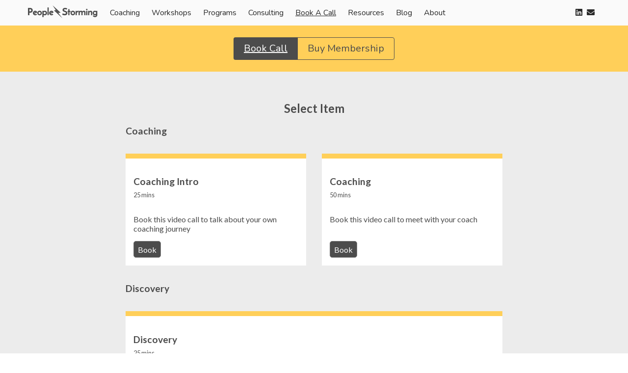

--- FILE ---
content_type: text/html; charset=UTF-8
request_url: https://www.peoplestorming.com/book-call
body_size: 1817
content:

    <!DOCTYPE html>

    <html lang="en">

    <head>
      <title>Book A Call | PeopleStorming</title><meta charset="UTF-8" data-svelte="svelte-1ysiq78"><meta http-equiv="X-UA-Compatible" content="IE=Edge" data-svelte="svelte-1ysiq78"><meta name="viewport" content="width=device-width, initial-scale=1.0" data-svelte="svelte-1ysiq78"><link rel="stylesheet" href="/css/bundle.css" data-svelte="svelte-1ysiq78"><script defer src="/js/bundle.js" data-svelte="svelte-1ysiq78"></script><script async src="https://www.googletagmanager.com/gtag/js?id=G-KD2EKTZK8R" data-svelte="svelte-1ysiq78"></script><script data-svelte="svelte-1ysiq78">window.dataLayer = window.dataLayer || [];
    function gtag() {
      dataLayer.push(arguments);
    }
    gtag("js", new Date());
    gtag("config", "G-KD2EKTZK8R");
  </script><script src="//unpkg.com/sunburst-chart" data-svelte="svelte-1ysiq78"></script><script src="https://cdn.jsdelivr.net/npm/chart.js" data-svelte="svelte-1ysiq78"></script>
    

    
    <link rel="canonical" href="https://www.peoplestorming.com/book-call" data-svelte="svelte-1edcwvr">
    <meta name="description" content="📞 Book a call and let us know how we can be of service" data-svelte="svelte-1edcwvr">
    

    
    <meta property="og:description" content="📞 Book a call and let us know how we can be of service" data-svelte="svelte-1edcwvr">
    <meta property="og:image" content="/img/logo-banner.png" data-svelte="svelte-1edcwvr">
    <meta property="og:type" content="website" data-svelte="svelte-1edcwvr">
    <meta property="og:url" content="https://www.peoplestorming.com/book-call" data-svelte="svelte-1edcwvr">
    <meta property="og:title" content="Book A Call | PeopleStorming" data-svelte="svelte-1edcwvr">

    
    <meta name="twitter:card" content="summary_large_image" data-svelte="svelte-1edcwvr">
    <meta name="twitter:creator" content="@PeopleStorming" data-svelte="svelte-1edcwvr">
    <meta name="twitter:image" content="https://www.peoplestorming.com/img/logo-banner.png" data-svelte="svelte-1edcwvr">
    <meta name="twitter:site" content="@PeopleStorming" data-svelte="svelte-1edcwvr">
    </head>

    <body>
      


      <nav class="navbar svelte-1kz87xz"><div class="container  svelte-12dez02"><div class="navbar-brand svelte-1kz87xz"><a href="/" aria-label="home"><img src="/img/logo.png" alt="logo" class="svelte-1kz87xz"></a>

        <div class="navbar-burger burger"><span aria-hidden="true"></span>
          <span aria-hidden="true"></span>
          <span aria-hidden="true"></span></div></div>

      <div class="navbar-menu"><div class="navbar-start"><div class="navbar-item has-dropdown is-hoverable"><div class="navbar-item">Coaching</div>

    <div class="navbar-dropdown"><div class="navbar-item"><a href="/coaching" aria-current="undefined" style="">Coaching Information</a></div><div class="navbar-item"><a href="/coaching-options" aria-current="undefined" style="">Coaching Fees</a></div><div class="navbar-item"><a href="/three-sixty" aria-current="undefined" style="">360-Degree Review</a></div>
      </div></div><div class="navbar-item"><a href="/workshops" aria-current="undefined" style="">Workshops</a></div><div class="navbar-item has-dropdown is-hoverable"><div class="navbar-item">Programs</div>

    <div class="navbar-dropdown">
      <div class="navbar-item"><a href="/leadership-programs" aria-current="undefined" style="">Leadership</a>
        </div><div class="navbar-item"><a href="/p/chartering-program" aria-current="undefined" style="">Team Chartering</a>
        </div><div class="navbar-item"><a href="/p/retreats-program" aria-current="undefined" style="">Retreats</a>
        </div></div></div><div class="navbar-item"><a href="/consulting" aria-current="undefined" style="">Consulting</a></div><div class="navbar-item"><a href="/book-call" aria-current="page" style=";text-decoration: underline;">Book A Call</a></div><div class="navbar-item"><a href="/resources" aria-current="undefined" style="">Resources</a></div><div class="navbar-item"><a href="/blog" aria-current="undefined" style="">Blog</a></div><div class="navbar-item has-dropdown is-hoverable"><div class="navbar-item">About</div>

    <div class="navbar-dropdown"><div class="navbar-item"><a href="/our-team" aria-current="undefined" style="">Our Team</a></div><div class="navbar-item"><a href="/how-we-work" aria-current="undefined" style="">How We Work</a></div><div class="navbar-item"><a href="/why-us-facilitation" aria-current="undefined" style="">Why Us</a></div>
      </div></div></div>

        <div class="navbar-end svelte-1kz87xz"><div class="navbar-item">

<a aria-label="linkedin" href="http://www.linkedin.com/company/peoplestorming" rel="noopener" target="_blank"><div class="icon svelte-6fvkbc  goldOnHover"><svg aria-hidden="true" focusable="false" data-prefix="fab" data-icon="linkedin" class="svg-inline--fa fa-linkedin fa-w-14" role="img" xmlns="http://www.w3.org/2000/svg" viewBox="0 0 448 512"><path fill="currentColor" d="M416 32H31.9C14.3 32 0 46.5 0 64.3v383.4C0 465.5 14.3 480 31.9 480H416c17.6 0 32-14.5 32-32.3V64.3c0-17.8-14.4-32.3-32-32.3zM135.4 416H69V202.2h66.5V416zm-33.2-243c-21.3 0-38.5-17.3-38.5-38.5S80.9 96 102.2 96c21.2 0 38.5 17.3 38.5 38.5 0 21.3-17.2 38.5-38.5 38.5zm282.1 243h-66.4V312c0-24.8-.5-56.7-34.5-56.7-34.6 0-39.9 27-39.9 54.9V416h-66.4V202.2h63.7v29.2h.9c8.9-16.8 30.6-34.5 62.9-34.5 67.2 0 79.7 44.3 79.7 101.9V416z"></path></svg>
</div></a>
<a href="mailto:hello@peoplestorming" rel="noopener" target="_blank"><div class="icon svelte-6fvkbc  goldOnHover"><svg aria-hidden="true" focusable="false" data-prefix="fas" data-icon="envelope" class="svg-inline--fa fa-envelope fa-w-16" role="img" xmlns="http://www.w3.org/2000/svg" viewBox="0 0 512 512"><path fill="currentColor" d="M502.3 190.8c3.9-3.1 9.7-.2 9.7 4.7V400c0 26.5-21.5 48-48 48H48c-26.5 0-48-21.5-48-48V195.6c0-5 5.7-7.8 9.7-4.7 22.4 17.4 52.1 39.5 154.1 113.6 21.1 15.4 56.7 47.8 92.2 47.6 35.7.3 72-32.8 92.3-47.6 102-74.1 131.6-96.3 154-113.7zM256 320c23.2.4 56.6-29.2 73.4-41.4 132.7-96.3 142.8-104.7 173.4-128.7 5.8-4.5 9.2-11.5 9.2-18.9v-19c0-26.5-21.5-48-48-48H48C21.5 64 0 85.5 0 112v19c0 7.4 3.4 14.3 9.2 18.9 30.6 23.9 40.7 32.4 173.4 128.7 16.8 12.2 50.2 41.8 73.4 41.4z"></path></svg>
</div></a></div></div></div>
</div></nav>
      
      <section class="section color-bg-gold svelte-1agkcpl      squarePad"><div class="container  svelte-12dez02"><div class="tabs is-boxed is-centered is-toggle svelte-dwrnb"><ul><li class="is-active"><a href="/book-call" aria-current="page" style=";text-decoration: underline;">Book Call</a>
          </li><li><a href="/buy-coaching-plan" aria-current="undefined" style="">Buy Membership</a>
          </li></ul></div>
</div>

</section>

<iframe frameBorder="0" height="1000" src="https://zapmeet.app/book/h9yT4dcwK0n3IAfRZyQQL?sthb=true" title="Book Call" width="100%" class="svelte-uj4mlt"></iframe>
      
    

    </body>

    </html>
  

--- FILE ---
content_type: text/html; charset=utf-8
request_url: https://zapmeet.app/book/h9yT4dcwK0n3IAfRZyQQL?sthb=true
body_size: 1690
content:
<!DOCTYPE html>
<html lang="en">

<head>
    <meta charset="UTF-8" />
    <meta name="viewport" content="width=device-width, initial-scale=1.0" />

    <link rel="stylesheet" href="/assets/reset.css">
    <style>
  :root {
    --body-bg-col: #ececec;
    --btn-col: #4c4c4c;
    --btn-fnt-col: white;
    --cmpnt-bg-col: white;
    --error-col: red;
    --fnt-col: #4c4c4c;
    --stripe-col: #ffcf59;
  }

  @media (prefers-color-scheme: dark) {
    :root {
    --body-bg-col: #ececec;
    --btn-col: #4c4c4c;
    --btn-fnt-col: white;
    --cmpnt-bg-col: white;
    --error-col: red;
    --fnt-col: #4c4c4c;
    --stripe-col: #ffcf59;
    }
  }
</style>
    <link rel="stylesheet" href="/assets/style.css">

    <link rel=“preconnect” href=“https://fonts.googleapis.com”>
    <link rel=“preconnect” href=“https://fonts.gstatic.com” crossorigin>
    <link rel="stylesheet" type="text/css"
        href="https://fonts.googleapis.com/css2?family=Lato:wght@400;700&display=swap">

    <link rel="icon" href="/assets/logo-dark-200x200.png">

    <script type="text/javascript" src="https://web.squarecdn.com/v1/square.js"></script>

    <!-- METADATA -->
    <!-- Disable Indexing -->
    <meta name="robots" content="noindex, nofollow" />
    <!-- Baseline -->
    <meta name="description" content="Bookings. In a flash." />
    <title>ZapMeet - PeopleStorming</title>
    <!-- Open Graph -->
    <meta property="og:description" content="Bookings. In a flash." />
    <meta property="og:type" content="website" />
    <meta property="og:title" content="ZapMeet - PeopleStorming" />
</head>

<body>
    

    <main>
        

<div class="zm-step">
    <hgroup>
        

        

        

        <h2>Select Item</h2>
    </hgroup>

    <div class="body">
        


<div class="group">
    
    <h3>Coaching</h3>
    

    <div class="items">
        
        <div class="item">
            <h3>Coaching Intro</h3>
            <small>25 mins</small>
            
            <p>Book this video call to talk about your own coaching journey</p>
            
            <a role="button" href="https://zapmeet.app/book/h9yT4dcwK0n3IAfRZyQQL?btid=CLWmRNt8HuWyuNHYiDlCB&#38;sthb=true&#38;csrf=b65657dea0d4337b">Book</a>
        </div>
        
        <div class="item">
            <h3>Coaching</h3>
            <small>50 mins</small>
            
            <p>Book this video call to meet with your coach</p>
            
            <a role="button" href="https://zapmeet.app/book/h9yT4dcwK0n3IAfRZyQQL?btid=FBYy-WY1ov7dQSnVENUJ0&#38;sthb=true&#38;csrf=9dc2e8d1aac4ea93">Book</a>
        </div>
        
    </div>
</div>

<div class="group">
    
    <h3>Discovery</h3>
    

    <div class="items">
        
        <div class="item">
            <h3>Discovery</h3>
            <small>25 mins</small>
            
            <p>Book this video call to discuss workshops, manager training, coaching, retreats or custom projects for your company.</p>
            
            <a role="button" href="https://zapmeet.app/book/h9yT4dcwK0n3IAfRZyQQL?btid=cmziLDqtXDdpndrsTnO-j&#38;sthb=true&#38;csrf=6474d6f7c80573aa">Book</a>
        </div>
        
    </div>
</div>



    </div>
</div>


    </main>

    <footer class="container">
        <p>
            <a href="https://zapmeet.app" target="_blank">
                Powered by ZapMeet
            </a>
        </p>
    </footer>

    <script>
        // Support rich noscript content

        for (let e of document.getElementsByClassName("js-no")) e.style.display = "none";
        for (let e of document.getElementsByClassName("js-yes")) e.style.display = "flex";

        // Communicate height changes to parent frame, if one exists

        let helloEvent;

        function onMessage(event) {
            if (event.data.type == "zm-hello") {
                helloEvent = event;
                sendResize();
            }
        }
        window.addEventListener('message', onMessage, false);

        let lastHeight = 0;
        function sendResize() {
            if (!helloEvent) return;

            let height = document.body.scrollHeight;
            if (height == lastHeight) return;

            helloEvent.source.postMessage({ type: 'zm-resize', height }, "*");
            lastHeight = height;
        }
        window.addEventListener('resize', sendResize, false);
    </script>
</body>

</html>

--- FILE ---
content_type: text/css; charset=UTF-8
request_url: https://www.peoplestorming.com/css/bundle.css
body_size: 32321
content:
@charset "UTF-8";@import url("https://fonts.googleapis.com/css?family=Nunito|Oswald|Life+Savers&display=swap");:root{--ps-fonts-body:Nunito, sans-serif;--ps-fonts-title:Oswald, sans-serif}:root{--ps-fontsize-huge:70px;--ps-fontsize-large:48px;--ps-fontsize-medlarge:32px;--ps-fontsize-medium:28px;--ps-fontsize-small:20px;--ps-fontsize-tiny:16px}:root{--ps-colors-dark-gold:#ffc026;--ps-colors-gold:#ffcf59;--ps-colors-light-gold:#ffd673;--ps-colors-snow:#fafafa;--ps-colors-platinum:#ececec;--ps-colors-light-grey:#d3d3d3;--ps-colors-mid-grey:#666666;--ps-colors-dark-grey:#4c4c4c;--ps-colors-jet:#292929}.color-bg-dark-grey{background-color:var(--ps-colors-dark-grey);color:white}.color-bg-dark-grey a{color:white}.color-bg-jet{background-color:var(--ps-colors-jet);color:white}.color-bg-jet a{color:white}.color-bg-mid-grey{background-color:var(--ps-colors-mid-grey);color:white}.color-bg-mid-grey a{color:white}.color-bg-dark-gold{background-color:var(--ps-colors-dark-gold);color:var(--ps-colors-dark-grey)}.color-bg-dark-gold a{color:var(--ps-colors-dark-grey)}.color-bg-gold{background-color:var(--ps-colors-gold);color:var(--ps-colors-dark-grey)}.color-bg-gold a{color:var(--ps-colors-dark-grey)}.color-bg-light-gold{background-color:var(--ps-colors-light-gold);color:var(--ps-colors-dark-grey)}.color-bg-light-gold a{color:var(--ps-colors-dark-grey)}.color-bg-light-grey{background-color:var(--ps-colors-light-grey);color:var(--ps-colors-jet)}.color-bg-light-grey a{color:var(--ps-colors-jet)}.color-bg-platinum{background-color:var(--ps-colors-platinum);color:var(--ps-colors-jet)}.color-bg-platinum a{color:var(--ps-colors-jet)}.color-bg-snow{background-color:var(--ps-colors-snow);color:var(--ps-colors-dark-grey)}.color-bg-snow a{color:var(--ps-colors-dark-grey)}.color-bg-white{background-color:white;color:var(--ps-colors-dark-grey)}.color-bg-white a{color:var(--ps-colors-dark-grey)}.pagination-previous,.pagination-next,.pagination-link,.pagination-ellipsis,.file-cta,.file-name,.select select,.textarea,.input,.button{-moz-appearance:none;-webkit-appearance:none;align-items:center;border:1px solid transparent;border-radius:4px;box-shadow:none;display:inline-flex;font-size:1rem;height:2.5em;justify-content:flex-start;line-height:1.5;padding-bottom:calc(0.5em - 1px);padding-left:calc(0.75em - 1px);padding-right:calc(0.75em - 1px);padding-top:calc(0.5em - 1px);position:relative;vertical-align:top}.pagination-previous:focus,.pagination-next:focus,.pagination-link:focus,.pagination-ellipsis:focus,.file-cta:focus,.file-name:focus,.select select:focus,.textarea:focus,.input:focus,.button:focus,.is-focused.pagination-previous,.is-focused.pagination-next,.is-focused.pagination-link,.is-focused.pagination-ellipsis,.is-focused.file-cta,.is-focused.file-name,.select select.is-focused,.is-focused.textarea,.is-focused.input,.is-focused.button,.pagination-previous:active,.pagination-next:active,.pagination-link:active,.pagination-ellipsis:active,.file-cta:active,.file-name:active,.select select:active,.textarea:active,.input:active,.button:active,.is-active.pagination-previous,.is-active.pagination-next,.is-active.pagination-link,.is-active.pagination-ellipsis,.is-active.file-cta,.is-active.file-name,.select select.is-active,.is-active.textarea,.is-active.input,.is-active.button{outline:none}[disabled].pagination-previous,[disabled].pagination-next,[disabled].pagination-link,[disabled].pagination-ellipsis,[disabled].file-cta,[disabled].file-name,.select select[disabled],[disabled].textarea,[disabled].input,[disabled].button,fieldset[disabled] .pagination-previous,fieldset[disabled] .pagination-next,fieldset[disabled] .pagination-link,fieldset[disabled] .pagination-ellipsis,fieldset[disabled] .file-cta,fieldset[disabled] .file-name,fieldset[disabled] .select select,.select fieldset[disabled] select,fieldset[disabled] .textarea,fieldset[disabled] .input,fieldset[disabled] .button{cursor:not-allowed}.is-unselectable,.tabs,.pagination-previous,.pagination-next,.pagination-link,.pagination-ellipsis,.breadcrumb,.file,.button{-webkit-touch-callout:none;-webkit-user-select:none;-moz-user-select:none;-ms-user-select:none;user-select:none}.navbar-link:not(.is-arrowless)::after,.select:not(.is-multiple):not(.is-loading)::after{border:3px solid transparent;border-radius:2px;border-right:0;border-top:0;content:" ";display:block;height:0.625em;margin-top:-0.4375em;pointer-events:none;position:absolute;top:50%;transform:rotate(-45deg);transform-origin:center;width:0.625em}.tabs:not(:last-child),.pagination:not(:last-child),.message:not(:last-child),.level:not(:last-child),.breadcrumb:not(:last-child),.block:not(:last-child),.title:not(:last-child),.subtitle:not(:last-child),.table-container:not(:last-child),.table:not(:last-child),.progress:not(:last-child),.notification:not(:last-child),.content:not(:last-child),.box:not(:last-child){margin-bottom:1.5rem}.modal-close,.delete{-webkit-touch-callout:none;-webkit-user-select:none;-moz-user-select:none;-ms-user-select:none;user-select:none;-moz-appearance:none;-webkit-appearance:none;background-color:rgba(10, 10, 10, 0.2);border:none;border-radius:9999px;cursor:pointer;pointer-events:auto;display:inline-block;flex-grow:0;flex-shrink:0;font-size:0;height:20px;max-height:20px;max-width:20px;min-height:20px;min-width:20px;outline:none;position:relative;vertical-align:top;width:20px}.modal-close::before,.delete::before,.modal-close::after,.delete::after{background-color:hsl(0, 0%, 100%);content:"";display:block;left:50%;position:absolute;top:50%;transform:translateX(-50%) translateY(-50%) rotate(45deg);transform-origin:center center}.modal-close::before,.delete::before{height:2px;width:50%}.modal-close::after,.delete::after{height:50%;width:2px}.modal-close:hover,.delete:hover,.modal-close:focus,.delete:focus{background-color:rgba(10, 10, 10, 0.3)}.modal-close:active,.delete:active{background-color:rgba(10, 10, 10, 0.4)}.is-small.modal-close,.is-small.delete{height:16px;max-height:16px;max-width:16px;min-height:16px;min-width:16px;width:16px}.is-medium.modal-close,.is-medium.delete{height:24px;max-height:24px;max-width:24px;min-height:24px;min-width:24px;width:24px}.is-large.modal-close,.is-large.delete{height:32px;max-height:32px;max-width:32px;min-height:32px;min-width:32px;width:32px}.control.is-loading::after,.select.is-loading::after,.loader,.button.is-loading::after{animation:spinAround 500ms infinite linear;border:2px solid hsl(0, 0%, 86%);border-radius:9999px;border-right-color:transparent;border-top-color:transparent;content:"";display:block;height:1em;position:relative;width:1em}.hero-video,.is-overlay,.modal-background,.modal,.image.is-square img,.image.is-square .has-ratio,.image.is-1by1 img,.image.is-1by1 .has-ratio,.image.is-5by4 img,.image.is-5by4 .has-ratio,.image.is-4by3 img,.image.is-4by3 .has-ratio,.image.is-3by2 img,.image.is-3by2 .has-ratio,.image.is-5by3 img,.image.is-5by3 .has-ratio,.image.is-16by9 img,.image.is-16by9 .has-ratio,.image.is-2by1 img,.image.is-2by1 .has-ratio,.image.is-3by1 img,.image.is-3by1 .has-ratio,.image.is-4by5 img,.image.is-4by5 .has-ratio,.image.is-3by4 img,.image.is-3by4 .has-ratio,.image.is-2by3 img,.image.is-2by3 .has-ratio,.image.is-3by5 img,.image.is-3by5 .has-ratio,.image.is-9by16 img,.image.is-9by16 .has-ratio,.image.is-1by2 img,.image.is-1by2 .has-ratio,.image.is-1by3 img,.image.is-1by3 .has-ratio{bottom:0;left:0;position:absolute;right:0;top:0}.navbar-burger{-moz-appearance:none;-webkit-appearance:none;appearance:none;background:none;border:none;color:currentColor;font-family:inherit;font-size:1em;margin:0;padding:0}html,body,p,ol,ul,li,dl,dt,dd,blockquote,figure,fieldset,legend,textarea,pre,iframe,hr,h1,h2,h3,h4,h5,h6{margin:0;padding:0}h1,h2,h3,h4,h5,h6{font-size:100%;font-weight:normal}ul{list-style:none}button,input,select,textarea{margin:0}html{box-sizing:border-box}*,*::before,*::after{box-sizing:inherit}img,video{height:auto;max-width:100%}iframe{border:0}table{border-collapse:collapse;border-spacing:0}td,th{padding:0}td:not([align]),th:not([align]){text-align:inherit}html{background-color:hsl(0, 0%, 100%);font-size:16px;-moz-osx-font-smoothing:grayscale;-webkit-font-smoothing:antialiased;min-width:300px;overflow-x:hidden;overflow-y:scroll;text-rendering:optimizeLegibility;text-size-adjust:100%}article,aside,figure,footer,header,hgroup,section{display:block}body,button,input,optgroup,select,textarea{font-family:Nunito, sans-serif}code,pre{-moz-osx-font-smoothing:auto;-webkit-font-smoothing:auto;font-family:monospace}body{color:#4c4c4c;font-size:1em;font-weight:400;line-height:1.5}a{color:#4c4c4c;cursor:pointer;text-decoration:none}a strong{color:currentColor}a:hover{color:inherit}code{background-color:hsl(0, 0%, 96%);color:#da1039;font-size:0.875em;font-weight:normal;padding:0.25em 0.5em 0.25em}hr{background-color:hsl(0, 0%, 96%);border:none;display:block;height:2px;margin:1.5rem 0}img{height:auto;max-width:100%}input[type=checkbox],input[type=radio]{vertical-align:baseline}small{font-size:0.875em}span{font-style:inherit;font-weight:inherit}strong{color:hsl(0, 0%, 21%);font-weight:700}fieldset{border:none}pre{-webkit-overflow-scrolling:touch;background-color:hsl(0, 0%, 96%);color:#4c4c4c;font-size:0.875em;overflow-x:auto;padding:1.25rem 1.5rem;white-space:pre;word-wrap:normal}pre code{background-color:transparent;color:currentColor;font-size:1em;padding:0}table td,table th{vertical-align:top}table td:not([align]),table th:not([align]){text-align:inherit}table th{color:hsl(0, 0%, 21%)}@keyframes spinAround{from{transform:rotate(0deg)}to{transform:rotate(359deg)}}.box{background-color:hsl(0, 0%, 100%);border-radius:6px;box-shadow:0 0.5em 1em -0.125em rgba(10, 10, 10, 0.1), 0 0px 0 1px rgba(10, 10, 10, 0.02);color:#4c4c4c;display:block;padding:1.25rem}a.box:hover,a.box:focus{box-shadow:0 0.5em 1em -0.125em rgba(10, 10, 10, 0.1), 0 0 0 1px #4c4c4c}a.box:active{box-shadow:inset 0 1px 2px rgba(10, 10, 10, 0.2), 0 0 0 1px #4c4c4c}.button{background-color:hsl(0, 0%, 100%);border-color:hsl(0, 0%, 86%);border-width:1px;color:hsl(0, 0%, 21%);cursor:pointer;justify-content:center;padding-bottom:calc(0.5em - 1px);padding-left:1em;padding-right:1em;padding-top:calc(0.5em - 1px);text-align:center;white-space:nowrap}.button strong{color:inherit}.button .icon,.button .icon.is-small,.button .icon.is-medium,.button .icon.is-large{height:1.5em;width:1.5em}.button .icon:first-child:not(:last-child){margin-left:calc(-0.5em - 1px);margin-right:0.25em}.button .icon:last-child:not(:first-child){margin-left:0.25em;margin-right:calc(-0.5em - 1px)}.button .icon:first-child:last-child{margin-left:calc(-0.5em - 1px);margin-right:calc(-0.5em - 1px)}.button:hover,.button.is-hovered{border-color:hsl(0, 0%, 71%);color:inherit}.button:focus,.button.is-focused{border-color:hsl(229, 53%, 53%);color:hsl(0, 0%, 21%)}.button:focus:not(:active),.button.is-focused:not(:active){box-shadow:0 0 0 0.125em rgba(76, 76, 76, 0.25)}.button:active,.button.is-active{border-color:hsl(0, 0%, 29%);color:hsl(0, 0%, 21%)}.button.is-text{background-color:transparent;border-color:transparent;color:#4c4c4c;text-decoration:underline}.button.is-text:hover,.button.is-text.is-hovered,.button.is-text:focus,.button.is-text.is-focused{background-color:hsl(0, 0%, 96%);color:hsl(0, 0%, 21%)}.button.is-text:active,.button.is-text.is-active{background-color:#e8e8e8;color:hsl(0, 0%, 21%)}.button.is-text[disabled],fieldset[disabled] .button.is-text{background-color:transparent;border-color:transparent;box-shadow:none}.button.is-ghost{background:none;border-color:transparent;color:#4c4c4c;text-decoration:none}.button.is-ghost:hover,.button.is-ghost.is-hovered{color:#4c4c4c;text-decoration:underline}.button.is-white{background-color:hsl(0, 0%, 100%);border-color:transparent;color:hsl(0, 0%, 4%)}.button.is-white:hover,.button.is-white.is-hovered{background-color:#f9f9f9;border-color:transparent;color:hsl(0, 0%, 4%)}.button.is-white:focus,.button.is-white.is-focused{border-color:transparent;color:hsl(0, 0%, 4%)}.button.is-white:focus:not(:active),.button.is-white.is-focused:not(:active){box-shadow:0 0 0 0.125em rgba(255, 255, 255, 0.25)}.button.is-white:active,.button.is-white.is-active{background-color:#f2f2f2;border-color:transparent;color:hsl(0, 0%, 4%)}.button.is-white[disabled],fieldset[disabled] .button.is-white{background-color:hsl(0, 0%, 100%);border-color:hsl(0, 0%, 100%);box-shadow:none}.button.is-white.is-inverted{background-color:hsl(0, 0%, 4%);color:hsl(0, 0%, 100%)}.button.is-white.is-inverted:hover,.button.is-white.is-inverted.is-hovered{background-color:black}.button.is-white.is-inverted[disabled],fieldset[disabled] .button.is-white.is-inverted{background-color:hsl(0, 0%, 4%);border-color:transparent;box-shadow:none;color:hsl(0, 0%, 100%)}.button.is-white.is-loading::after{border-color:transparent transparent hsl(0, 0%, 4%) hsl(0, 0%, 4%) !important}.button.is-white.is-outlined{background-color:transparent;border-color:hsl(0, 0%, 100%);color:hsl(0, 0%, 100%)}.button.is-white.is-outlined:hover,.button.is-white.is-outlined.is-hovered,.button.is-white.is-outlined:focus,.button.is-white.is-outlined.is-focused{background-color:hsl(0, 0%, 100%);border-color:hsl(0, 0%, 100%);color:hsl(0, 0%, 4%)}.button.is-white.is-outlined.is-loading::after{border-color:transparent transparent hsl(0, 0%, 100%) hsl(0, 0%, 100%) !important}.button.is-white.is-outlined.is-loading:hover::after,.button.is-white.is-outlined.is-loading.is-hovered::after,.button.is-white.is-outlined.is-loading:focus::after,.button.is-white.is-outlined.is-loading.is-focused::after{border-color:transparent transparent hsl(0, 0%, 4%) hsl(0, 0%, 4%) !important}.button.is-white.is-outlined[disabled],fieldset[disabled] .button.is-white.is-outlined{background-color:transparent;border-color:hsl(0, 0%, 100%);box-shadow:none;color:hsl(0, 0%, 100%)}.button.is-white.is-inverted.is-outlined{background-color:transparent;border-color:hsl(0, 0%, 4%);color:hsl(0, 0%, 4%)}.button.is-white.is-inverted.is-outlined:hover,.button.is-white.is-inverted.is-outlined.is-hovered,.button.is-white.is-inverted.is-outlined:focus,.button.is-white.is-inverted.is-outlined.is-focused{background-color:hsl(0, 0%, 4%);color:hsl(0, 0%, 100%)}.button.is-white.is-inverted.is-outlined.is-loading:hover::after,.button.is-white.is-inverted.is-outlined.is-loading.is-hovered::after,.button.is-white.is-inverted.is-outlined.is-loading:focus::after,.button.is-white.is-inverted.is-outlined.is-loading.is-focused::after{border-color:transparent transparent hsl(0, 0%, 100%) hsl(0, 0%, 100%) !important}.button.is-white.is-inverted.is-outlined[disabled],fieldset[disabled] .button.is-white.is-inverted.is-outlined{background-color:transparent;border-color:hsl(0, 0%, 4%);box-shadow:none;color:hsl(0, 0%, 4%)}.button.is-black{background-color:hsl(0, 0%, 4%);border-color:transparent;color:hsl(0, 0%, 100%)}.button.is-black:hover,.button.is-black.is-hovered{background-color:#040404;border-color:transparent;color:hsl(0, 0%, 100%)}.button.is-black:focus,.button.is-black.is-focused{border-color:transparent;color:hsl(0, 0%, 100%)}.button.is-black:focus:not(:active),.button.is-black.is-focused:not(:active){box-shadow:0 0 0 0.125em rgba(10, 10, 10, 0.25)}.button.is-black:active,.button.is-black.is-active{background-color:black;border-color:transparent;color:hsl(0, 0%, 100%)}.button.is-black[disabled],fieldset[disabled] .button.is-black{background-color:hsl(0, 0%, 4%);border-color:hsl(0, 0%, 4%);box-shadow:none}.button.is-black.is-inverted{background-color:hsl(0, 0%, 100%);color:hsl(0, 0%, 4%)}.button.is-black.is-inverted:hover,.button.is-black.is-inverted.is-hovered{background-color:#f2f2f2}.button.is-black.is-inverted[disabled],fieldset[disabled] .button.is-black.is-inverted{background-color:hsl(0, 0%, 100%);border-color:transparent;box-shadow:none;color:hsl(0, 0%, 4%)}.button.is-black.is-loading::after{border-color:transparent transparent hsl(0, 0%, 100%) hsl(0, 0%, 100%) !important}.button.is-black.is-outlined{background-color:transparent;border-color:hsl(0, 0%, 4%);color:hsl(0, 0%, 4%)}.button.is-black.is-outlined:hover,.button.is-black.is-outlined.is-hovered,.button.is-black.is-outlined:focus,.button.is-black.is-outlined.is-focused{background-color:hsl(0, 0%, 4%);border-color:hsl(0, 0%, 4%);color:hsl(0, 0%, 100%)}.button.is-black.is-outlined.is-loading::after{border-color:transparent transparent hsl(0, 0%, 4%) hsl(0, 0%, 4%) !important}.button.is-black.is-outlined.is-loading:hover::after,.button.is-black.is-outlined.is-loading.is-hovered::after,.button.is-black.is-outlined.is-loading:focus::after,.button.is-black.is-outlined.is-loading.is-focused::after{border-color:transparent transparent hsl(0, 0%, 100%) hsl(0, 0%, 100%) !important}.button.is-black.is-outlined[disabled],fieldset[disabled] .button.is-black.is-outlined{background-color:transparent;border-color:hsl(0, 0%, 4%);box-shadow:none;color:hsl(0, 0%, 4%)}.button.is-black.is-inverted.is-outlined{background-color:transparent;border-color:hsl(0, 0%, 100%);color:hsl(0, 0%, 100%)}.button.is-black.is-inverted.is-outlined:hover,.button.is-black.is-inverted.is-outlined.is-hovered,.button.is-black.is-inverted.is-outlined:focus,.button.is-black.is-inverted.is-outlined.is-focused{background-color:hsl(0, 0%, 100%);color:hsl(0, 0%, 4%)}.button.is-black.is-inverted.is-outlined.is-loading:hover::after,.button.is-black.is-inverted.is-outlined.is-loading.is-hovered::after,.button.is-black.is-inverted.is-outlined.is-loading:focus::after,.button.is-black.is-inverted.is-outlined.is-loading.is-focused::after{border-color:transparent transparent hsl(0, 0%, 4%) hsl(0, 0%, 4%) !important}.button.is-black.is-inverted.is-outlined[disabled],fieldset[disabled] .button.is-black.is-inverted.is-outlined{background-color:transparent;border-color:hsl(0, 0%, 100%);box-shadow:none;color:hsl(0, 0%, 100%)}.button.is-light{background-color:hsl(0, 0%, 96%);border-color:transparent;color:rgba(0, 0, 0, 0.7)}.button.is-light:hover,.button.is-light.is-hovered{background-color:#eeeeee;border-color:transparent;color:rgba(0, 0, 0, 0.7)}.button.is-light:focus,.button.is-light.is-focused{border-color:transparent;color:rgba(0, 0, 0, 0.7)}.button.is-light:focus:not(:active),.button.is-light.is-focused:not(:active){box-shadow:0 0 0 0.125em rgba(245, 245, 245, 0.25)}.button.is-light:active,.button.is-light.is-active{background-color:#e8e8e8;border-color:transparent;color:rgba(0, 0, 0, 0.7)}.button.is-light[disabled],fieldset[disabled] .button.is-light{background-color:hsl(0, 0%, 96%);border-color:hsl(0, 0%, 96%);box-shadow:none}.button.is-light.is-inverted{background-color:rgba(0, 0, 0, 0.7);color:hsl(0, 0%, 96%)}.button.is-light.is-inverted:hover,.button.is-light.is-inverted.is-hovered{background-color:rgba(0, 0, 0, 0.7)}.button.is-light.is-inverted[disabled],fieldset[disabled] .button.is-light.is-inverted{background-color:rgba(0, 0, 0, 0.7);border-color:transparent;box-shadow:none;color:hsl(0, 0%, 96%)}.button.is-light.is-loading::after{border-color:transparent transparent rgba(0, 0, 0, 0.7) rgba(0, 0, 0, 0.7) !important}.button.is-light.is-outlined{background-color:transparent;border-color:hsl(0, 0%, 96%);color:hsl(0, 0%, 96%)}.button.is-light.is-outlined:hover,.button.is-light.is-outlined.is-hovered,.button.is-light.is-outlined:focus,.button.is-light.is-outlined.is-focused{background-color:hsl(0, 0%, 96%);border-color:hsl(0, 0%, 96%);color:rgba(0, 0, 0, 0.7)}.button.is-light.is-outlined.is-loading::after{border-color:transparent transparent hsl(0, 0%, 96%) hsl(0, 0%, 96%) !important}.button.is-light.is-outlined.is-loading:hover::after,.button.is-light.is-outlined.is-loading.is-hovered::after,.button.is-light.is-outlined.is-loading:focus::after,.button.is-light.is-outlined.is-loading.is-focused::after{border-color:transparent transparent rgba(0, 0, 0, 0.7) rgba(0, 0, 0, 0.7) !important}.button.is-light.is-outlined[disabled],fieldset[disabled] .button.is-light.is-outlined{background-color:transparent;border-color:hsl(0, 0%, 96%);box-shadow:none;color:hsl(0, 0%, 96%)}.button.is-light.is-inverted.is-outlined{background-color:transparent;border-color:rgba(0, 0, 0, 0.7);color:rgba(0, 0, 0, 0.7)}.button.is-light.is-inverted.is-outlined:hover,.button.is-light.is-inverted.is-outlined.is-hovered,.button.is-light.is-inverted.is-outlined:focus,.button.is-light.is-inverted.is-outlined.is-focused{background-color:rgba(0, 0, 0, 0.7);color:hsl(0, 0%, 96%)}.button.is-light.is-inverted.is-outlined.is-loading:hover::after,.button.is-light.is-inverted.is-outlined.is-loading.is-hovered::after,.button.is-light.is-inverted.is-outlined.is-loading:focus::after,.button.is-light.is-inverted.is-outlined.is-loading.is-focused::after{border-color:transparent transparent hsl(0, 0%, 96%) hsl(0, 0%, 96%) !important}.button.is-light.is-inverted.is-outlined[disabled],fieldset[disabled] .button.is-light.is-inverted.is-outlined{background-color:transparent;border-color:rgba(0, 0, 0, 0.7);box-shadow:none;color:rgba(0, 0, 0, 0.7)}.button.is-dark{background-color:#4c4c4c;border-color:transparent;color:#fff}.button.is-dark:hover,.button.is-dark.is-hovered{background-color:#464646;border-color:transparent;color:#fff}.button.is-dark:focus,.button.is-dark.is-focused{border-color:transparent;color:#fff}.button.is-dark:focus:not(:active),.button.is-dark.is-focused:not(:active){box-shadow:0 0 0 0.125em rgba(76, 76, 76, 0.25)}.button.is-dark:active,.button.is-dark.is-active{background-color:#3f3f3f;border-color:transparent;color:#fff}.button.is-dark[disabled],fieldset[disabled] .button.is-dark{background-color:#4c4c4c;border-color:#4c4c4c;box-shadow:none}.button.is-dark.is-inverted{background-color:#fff;color:#4c4c4c}.button.is-dark.is-inverted:hover,.button.is-dark.is-inverted.is-hovered{background-color:#f2f2f2}.button.is-dark.is-inverted[disabled],fieldset[disabled] .button.is-dark.is-inverted{background-color:#fff;border-color:transparent;box-shadow:none;color:#4c4c4c}.button.is-dark.is-loading::after{border-color:transparent transparent #fff #fff !important}.button.is-dark.is-outlined{background-color:transparent;border-color:#4c4c4c;color:#4c4c4c}.button.is-dark.is-outlined:hover,.button.is-dark.is-outlined.is-hovered,.button.is-dark.is-outlined:focus,.button.is-dark.is-outlined.is-focused{background-color:#4c4c4c;border-color:#4c4c4c;color:#fff}.button.is-dark.is-outlined.is-loading::after{border-color:transparent transparent #4c4c4c #4c4c4c !important}.button.is-dark.is-outlined.is-loading:hover::after,.button.is-dark.is-outlined.is-loading.is-hovered::after,.button.is-dark.is-outlined.is-loading:focus::after,.button.is-dark.is-outlined.is-loading.is-focused::after{border-color:transparent transparent #fff #fff !important}.button.is-dark.is-outlined[disabled],fieldset[disabled] .button.is-dark.is-outlined{background-color:transparent;border-color:#4c4c4c;box-shadow:none;color:#4c4c4c}.button.is-dark.is-inverted.is-outlined{background-color:transparent;border-color:#fff;color:#fff}.button.is-dark.is-inverted.is-outlined:hover,.button.is-dark.is-inverted.is-outlined.is-hovered,.button.is-dark.is-inverted.is-outlined:focus,.button.is-dark.is-inverted.is-outlined.is-focused{background-color:#fff;color:#4c4c4c}.button.is-dark.is-inverted.is-outlined.is-loading:hover::after,.button.is-dark.is-inverted.is-outlined.is-loading.is-hovered::after,.button.is-dark.is-inverted.is-outlined.is-loading:focus::after,.button.is-dark.is-inverted.is-outlined.is-loading.is-focused::after{border-color:transparent transparent #4c4c4c #4c4c4c !important}.button.is-dark.is-inverted.is-outlined[disabled],fieldset[disabled] .button.is-dark.is-inverted.is-outlined{background-color:transparent;border-color:#fff;box-shadow:none;color:#fff}.button.is-primary{background-color:hsl(171, 100%, 41%);border-color:transparent;color:#fff}.button.is-primary:hover,.button.is-primary.is-hovered{background-color:#00c4a7;border-color:transparent;color:#fff}.button.is-primary:focus,.button.is-primary.is-focused{border-color:transparent;color:#fff}.button.is-primary:focus:not(:active),.button.is-primary.is-focused:not(:active){box-shadow:0 0 0 0.125em rgba(0, 209, 178, 0.25)}.button.is-primary:active,.button.is-primary.is-active{background-color:#00b89c;border-color:transparent;color:#fff}.button.is-primary[disabled],fieldset[disabled] .button.is-primary{background-color:hsl(171, 100%, 41%);border-color:hsl(171, 100%, 41%);box-shadow:none}.button.is-primary.is-inverted{background-color:#fff;color:hsl(171, 100%, 41%)}.button.is-primary.is-inverted:hover,.button.is-primary.is-inverted.is-hovered{background-color:#f2f2f2}.button.is-primary.is-inverted[disabled],fieldset[disabled] .button.is-primary.is-inverted{background-color:#fff;border-color:transparent;box-shadow:none;color:hsl(171, 100%, 41%)}.button.is-primary.is-loading::after{border-color:transparent transparent #fff #fff !important}.button.is-primary.is-outlined{background-color:transparent;border-color:hsl(171, 100%, 41%);color:hsl(171, 100%, 41%)}.button.is-primary.is-outlined:hover,.button.is-primary.is-outlined.is-hovered,.button.is-primary.is-outlined:focus,.button.is-primary.is-outlined.is-focused{background-color:hsl(171, 100%, 41%);border-color:hsl(171, 100%, 41%);color:#fff}.button.is-primary.is-outlined.is-loading::after{border-color:transparent transparent hsl(171, 100%, 41%) hsl(171, 100%, 41%) !important}.button.is-primary.is-outlined.is-loading:hover::after,.button.is-primary.is-outlined.is-loading.is-hovered::after,.button.is-primary.is-outlined.is-loading:focus::after,.button.is-primary.is-outlined.is-loading.is-focused::after{border-color:transparent transparent #fff #fff !important}.button.is-primary.is-outlined[disabled],fieldset[disabled] .button.is-primary.is-outlined{background-color:transparent;border-color:hsl(171, 100%, 41%);box-shadow:none;color:hsl(171, 100%, 41%)}.button.is-primary.is-inverted.is-outlined{background-color:transparent;border-color:#fff;color:#fff}.button.is-primary.is-inverted.is-outlined:hover,.button.is-primary.is-inverted.is-outlined.is-hovered,.button.is-primary.is-inverted.is-outlined:focus,.button.is-primary.is-inverted.is-outlined.is-focused{background-color:#fff;color:hsl(171, 100%, 41%)}.button.is-primary.is-inverted.is-outlined.is-loading:hover::after,.button.is-primary.is-inverted.is-outlined.is-loading.is-hovered::after,.button.is-primary.is-inverted.is-outlined.is-loading:focus::after,.button.is-primary.is-inverted.is-outlined.is-loading.is-focused::after{border-color:transparent transparent hsl(171, 100%, 41%) hsl(171, 100%, 41%) !important}.button.is-primary.is-inverted.is-outlined[disabled],fieldset[disabled] .button.is-primary.is-inverted.is-outlined{background-color:transparent;border-color:#fff;box-shadow:none;color:#fff}.button.is-primary.is-light{background-color:#ebfffc;color:#00947e}.button.is-primary.is-light:hover,.button.is-primary.is-light.is-hovered{background-color:#defffa;border-color:transparent;color:#00947e}.button.is-primary.is-light:active,.button.is-primary.is-light.is-active{background-color:#d1fff8;border-color:transparent;color:#00947e}.button.is-link{background-color:#4c4c4c;border-color:transparent;color:#fff}.button.is-link:hover,.button.is-link.is-hovered{background-color:#464646;border-color:transparent;color:#fff}.button.is-link:focus,.button.is-link.is-focused{border-color:transparent;color:#fff}.button.is-link:focus:not(:active),.button.is-link.is-focused:not(:active){box-shadow:0 0 0 0.125em rgba(76, 76, 76, 0.25)}.button.is-link:active,.button.is-link.is-active{background-color:#3f3f3f;border-color:transparent;color:#fff}.button.is-link[disabled],fieldset[disabled] .button.is-link{background-color:#4c4c4c;border-color:#4c4c4c;box-shadow:none}.button.is-link.is-inverted{background-color:#fff;color:#4c4c4c}.button.is-link.is-inverted:hover,.button.is-link.is-inverted.is-hovered{background-color:#f2f2f2}.button.is-link.is-inverted[disabled],fieldset[disabled] .button.is-link.is-inverted{background-color:#fff;border-color:transparent;box-shadow:none;color:#4c4c4c}.button.is-link.is-loading::after{border-color:transparent transparent #fff #fff !important}.button.is-link.is-outlined{background-color:transparent;border-color:#4c4c4c;color:#4c4c4c}.button.is-link.is-outlined:hover,.button.is-link.is-outlined.is-hovered,.button.is-link.is-outlined:focus,.button.is-link.is-outlined.is-focused{background-color:#4c4c4c;border-color:#4c4c4c;color:#fff}.button.is-link.is-outlined.is-loading::after{border-color:transparent transparent #4c4c4c #4c4c4c !important}.button.is-link.is-outlined.is-loading:hover::after,.button.is-link.is-outlined.is-loading.is-hovered::after,.button.is-link.is-outlined.is-loading:focus::after,.button.is-link.is-outlined.is-loading.is-focused::after{border-color:transparent transparent #fff #fff !important}.button.is-link.is-outlined[disabled],fieldset[disabled] .button.is-link.is-outlined{background-color:transparent;border-color:#4c4c4c;box-shadow:none;color:#4c4c4c}.button.is-link.is-inverted.is-outlined{background-color:transparent;border-color:#fff;color:#fff}.button.is-link.is-inverted.is-outlined:hover,.button.is-link.is-inverted.is-outlined.is-hovered,.button.is-link.is-inverted.is-outlined:focus,.button.is-link.is-inverted.is-outlined.is-focused{background-color:#fff;color:#4c4c4c}.button.is-link.is-inverted.is-outlined.is-loading:hover::after,.button.is-link.is-inverted.is-outlined.is-loading.is-hovered::after,.button.is-link.is-inverted.is-outlined.is-loading:focus::after,.button.is-link.is-inverted.is-outlined.is-loading.is-focused::after{border-color:transparent transparent #4c4c4c #4c4c4c !important}.button.is-link.is-inverted.is-outlined[disabled],fieldset[disabled] .button.is-link.is-inverted.is-outlined{background-color:transparent;border-color:#fff;box-shadow:none;color:#fff}.button.is-link.is-light{background-color:whitesmoke;color:#828282}.button.is-link.is-light:hover,.button.is-link.is-light.is-hovered{background-color:#eeeeee;border-color:transparent;color:#828282}.button.is-link.is-light:active,.button.is-link.is-light.is-active{background-color:#e8e8e8;border-color:transparent;color:#828282}.button.is-info{background-color:hsl(207, 61%, 53%);border-color:transparent;color:#fff}.button.is-info:hover,.button.is-info.is-hovered{background-color:#3488ce;border-color:transparent;color:#fff}.button.is-info:focus,.button.is-info.is-focused{border-color:transparent;color:#fff}.button.is-info:focus:not(:active),.button.is-info.is-focused:not(:active){box-shadow:0 0 0 0.125em rgba(62, 142, 208, 0.25)}.button.is-info:active,.button.is-info.is-active{background-color:#3082c5;border-color:transparent;color:#fff}.button.is-info[disabled],fieldset[disabled] .button.is-info{background-color:hsl(207, 61%, 53%);border-color:hsl(207, 61%, 53%);box-shadow:none}.button.is-info.is-inverted{background-color:#fff;color:hsl(207, 61%, 53%)}.button.is-info.is-inverted:hover,.button.is-info.is-inverted.is-hovered{background-color:#f2f2f2}.button.is-info.is-inverted[disabled],fieldset[disabled] .button.is-info.is-inverted{background-color:#fff;border-color:transparent;box-shadow:none;color:hsl(207, 61%, 53%)}.button.is-info.is-loading::after{border-color:transparent transparent #fff #fff !important}.button.is-info.is-outlined{background-color:transparent;border-color:hsl(207, 61%, 53%);color:hsl(207, 61%, 53%)}.button.is-info.is-outlined:hover,.button.is-info.is-outlined.is-hovered,.button.is-info.is-outlined:focus,.button.is-info.is-outlined.is-focused{background-color:hsl(207, 61%, 53%);border-color:hsl(207, 61%, 53%);color:#fff}.button.is-info.is-outlined.is-loading::after{border-color:transparent transparent hsl(207, 61%, 53%) hsl(207, 61%, 53%) !important}.button.is-info.is-outlined.is-loading:hover::after,.button.is-info.is-outlined.is-loading.is-hovered::after,.button.is-info.is-outlined.is-loading:focus::after,.button.is-info.is-outlined.is-loading.is-focused::after{border-color:transparent transparent #fff #fff !important}.button.is-info.is-outlined[disabled],fieldset[disabled] .button.is-info.is-outlined{background-color:transparent;border-color:hsl(207, 61%, 53%);box-shadow:none;color:hsl(207, 61%, 53%)}.button.is-info.is-inverted.is-outlined{background-color:transparent;border-color:#fff;color:#fff}.button.is-info.is-inverted.is-outlined:hover,.button.is-info.is-inverted.is-outlined.is-hovered,.button.is-info.is-inverted.is-outlined:focus,.button.is-info.is-inverted.is-outlined.is-focused{background-color:#fff;color:hsl(207, 61%, 53%)}.button.is-info.is-inverted.is-outlined.is-loading:hover::after,.button.is-info.is-inverted.is-outlined.is-loading.is-hovered::after,.button.is-info.is-inverted.is-outlined.is-loading:focus::after,.button.is-info.is-inverted.is-outlined.is-loading.is-focused::after{border-color:transparent transparent hsl(207, 61%, 53%) hsl(207, 61%, 53%) !important}.button.is-info.is-inverted.is-outlined[disabled],fieldset[disabled] .button.is-info.is-inverted.is-outlined{background-color:transparent;border-color:#fff;box-shadow:none;color:#fff}.button.is-info.is-light{background-color:#eff5fb;color:#296fa8}.button.is-info.is-light:hover,.button.is-info.is-light.is-hovered{background-color:#e4eff9;border-color:transparent;color:#296fa8}.button.is-info.is-light:active,.button.is-info.is-light.is-active{background-color:#dae9f6;border-color:transparent;color:#296fa8}.button.is-success{background-color:hsl(153, 53%, 53%);border-color:transparent;color:#fff}.button.is-success:hover,.button.is-success.is-hovered{background-color:#3ec487;border-color:transparent;color:#fff}.button.is-success:focus,.button.is-success.is-focused{border-color:transparent;color:#fff}.button.is-success:focus:not(:active),.button.is-success.is-focused:not(:active){box-shadow:0 0 0 0.125em rgba(72, 199, 142, 0.25)}.button.is-success:active,.button.is-success.is-active{background-color:#3abb81;border-color:transparent;color:#fff}.button.is-success[disabled],fieldset[disabled] .button.is-success{background-color:hsl(153, 53%, 53%);border-color:hsl(153, 53%, 53%);box-shadow:none}.button.is-success.is-inverted{background-color:#fff;color:hsl(153, 53%, 53%)}.button.is-success.is-inverted:hover,.button.is-success.is-inverted.is-hovered{background-color:#f2f2f2}.button.is-success.is-inverted[disabled],fieldset[disabled] .button.is-success.is-inverted{background-color:#fff;border-color:transparent;box-shadow:none;color:hsl(153, 53%, 53%)}.button.is-success.is-loading::after{border-color:transparent transparent #fff #fff !important}.button.is-success.is-outlined{background-color:transparent;border-color:hsl(153, 53%, 53%);color:hsl(153, 53%, 53%)}.button.is-success.is-outlined:hover,.button.is-success.is-outlined.is-hovered,.button.is-success.is-outlined:focus,.button.is-success.is-outlined.is-focused{background-color:hsl(153, 53%, 53%);border-color:hsl(153, 53%, 53%);color:#fff}.button.is-success.is-outlined.is-loading::after{border-color:transparent transparent hsl(153, 53%, 53%) hsl(153, 53%, 53%) !important}.button.is-success.is-outlined.is-loading:hover::after,.button.is-success.is-outlined.is-loading.is-hovered::after,.button.is-success.is-outlined.is-loading:focus::after,.button.is-success.is-outlined.is-loading.is-focused::after{border-color:transparent transparent #fff #fff !important}.button.is-success.is-outlined[disabled],fieldset[disabled] .button.is-success.is-outlined{background-color:transparent;border-color:hsl(153, 53%, 53%);box-shadow:none;color:hsl(153, 53%, 53%)}.button.is-success.is-inverted.is-outlined{background-color:transparent;border-color:#fff;color:#fff}.button.is-success.is-inverted.is-outlined:hover,.button.is-success.is-inverted.is-outlined.is-hovered,.button.is-success.is-inverted.is-outlined:focus,.button.is-success.is-inverted.is-outlined.is-focused{background-color:#fff;color:hsl(153, 53%, 53%)}.button.is-success.is-inverted.is-outlined.is-loading:hover::after,.button.is-success.is-inverted.is-outlined.is-loading.is-hovered::after,.button.is-success.is-inverted.is-outlined.is-loading:focus::after,.button.is-success.is-inverted.is-outlined.is-loading.is-focused::after{border-color:transparent transparent hsl(153, 53%, 53%) hsl(153, 53%, 53%) !important}.button.is-success.is-inverted.is-outlined[disabled],fieldset[disabled] .button.is-success.is-inverted.is-outlined{background-color:transparent;border-color:#fff;box-shadow:none;color:#fff}.button.is-success.is-light{background-color:#effaf5;color:#257953}.button.is-success.is-light:hover,.button.is-success.is-light.is-hovered{background-color:#e6f7ef;border-color:transparent;color:#257953}.button.is-success.is-light:active,.button.is-success.is-light.is-active{background-color:#dcf4e9;border-color:transparent;color:#257953}.button.is-warning{background-color:hsl(44, 100%, 77%);border-color:transparent;color:rgba(0, 0, 0, 0.7)}.button.is-warning:hover,.button.is-warning.is-hovered{background-color:#ffdc7d;border-color:transparent;color:rgba(0, 0, 0, 0.7)}.button.is-warning:focus,.button.is-warning.is-focused{border-color:transparent;color:rgba(0, 0, 0, 0.7)}.button.is-warning:focus:not(:active),.button.is-warning.is-focused:not(:active){box-shadow:0 0 0 0.125em rgba(255, 224, 138, 0.25)}.button.is-warning:active,.button.is-warning.is-active{background-color:#ffd970;border-color:transparent;color:rgba(0, 0, 0, 0.7)}.button.is-warning[disabled],fieldset[disabled] .button.is-warning{background-color:hsl(44, 100%, 77%);border-color:hsl(44, 100%, 77%);box-shadow:none}.button.is-warning.is-inverted{background-color:rgba(0, 0, 0, 0.7);color:hsl(44, 100%, 77%)}.button.is-warning.is-inverted:hover,.button.is-warning.is-inverted.is-hovered{background-color:rgba(0, 0, 0, 0.7)}.button.is-warning.is-inverted[disabled],fieldset[disabled] .button.is-warning.is-inverted{background-color:rgba(0, 0, 0, 0.7);border-color:transparent;box-shadow:none;color:hsl(44, 100%, 77%)}.button.is-warning.is-loading::after{border-color:transparent transparent rgba(0, 0, 0, 0.7) rgba(0, 0, 0, 0.7) !important}.button.is-warning.is-outlined{background-color:transparent;border-color:hsl(44, 100%, 77%);color:hsl(44, 100%, 77%)}.button.is-warning.is-outlined:hover,.button.is-warning.is-outlined.is-hovered,.button.is-warning.is-outlined:focus,.button.is-warning.is-outlined.is-focused{background-color:hsl(44, 100%, 77%);border-color:hsl(44, 100%, 77%);color:rgba(0, 0, 0, 0.7)}.button.is-warning.is-outlined.is-loading::after{border-color:transparent transparent hsl(44, 100%, 77%) hsl(44, 100%, 77%) !important}.button.is-warning.is-outlined.is-loading:hover::after,.button.is-warning.is-outlined.is-loading.is-hovered::after,.button.is-warning.is-outlined.is-loading:focus::after,.button.is-warning.is-outlined.is-loading.is-focused::after{border-color:transparent transparent rgba(0, 0, 0, 0.7) rgba(0, 0, 0, 0.7) !important}.button.is-warning.is-outlined[disabled],fieldset[disabled] .button.is-warning.is-outlined{background-color:transparent;border-color:hsl(44, 100%, 77%);box-shadow:none;color:hsl(44, 100%, 77%)}.button.is-warning.is-inverted.is-outlined{background-color:transparent;border-color:rgba(0, 0, 0, 0.7);color:rgba(0, 0, 0, 0.7)}.button.is-warning.is-inverted.is-outlined:hover,.button.is-warning.is-inverted.is-outlined.is-hovered,.button.is-warning.is-inverted.is-outlined:focus,.button.is-warning.is-inverted.is-outlined.is-focused{background-color:rgba(0, 0, 0, 0.7);color:hsl(44, 100%, 77%)}.button.is-warning.is-inverted.is-outlined.is-loading:hover::after,.button.is-warning.is-inverted.is-outlined.is-loading.is-hovered::after,.button.is-warning.is-inverted.is-outlined.is-loading:focus::after,.button.is-warning.is-inverted.is-outlined.is-loading.is-focused::after{border-color:transparent transparent hsl(44, 100%, 77%) hsl(44, 100%, 77%) !important}.button.is-warning.is-inverted.is-outlined[disabled],fieldset[disabled] .button.is-warning.is-inverted.is-outlined{background-color:transparent;border-color:rgba(0, 0, 0, 0.7);box-shadow:none;color:rgba(0, 0, 0, 0.7)}.button.is-warning.is-light{background-color:#fffaeb;color:#946c00}.button.is-warning.is-light:hover,.button.is-warning.is-light.is-hovered{background-color:#fff6de;border-color:transparent;color:#946c00}.button.is-warning.is-light:active,.button.is-warning.is-light.is-active{background-color:#fff3d1;border-color:transparent;color:#946c00}.button.is-danger{background-color:hsl(348, 86%, 61%);border-color:transparent;color:#fff}.button.is-danger:hover,.button.is-danger.is-hovered{background-color:#f03a5f;border-color:transparent;color:#fff}.button.is-danger:focus,.button.is-danger.is-focused{border-color:transparent;color:#fff}.button.is-danger:focus:not(:active),.button.is-danger.is-focused:not(:active){box-shadow:0 0 0 0.125em rgba(241, 70, 104, 0.25)}.button.is-danger:active,.button.is-danger.is-active{background-color:#ef2e55;border-color:transparent;color:#fff}.button.is-danger[disabled],fieldset[disabled] .button.is-danger{background-color:hsl(348, 86%, 61%);border-color:hsl(348, 86%, 61%);box-shadow:none}.button.is-danger.is-inverted{background-color:#fff;color:hsl(348, 86%, 61%)}.button.is-danger.is-inverted:hover,.button.is-danger.is-inverted.is-hovered{background-color:#f2f2f2}.button.is-danger.is-inverted[disabled],fieldset[disabled] .button.is-danger.is-inverted{background-color:#fff;border-color:transparent;box-shadow:none;color:hsl(348, 86%, 61%)}.button.is-danger.is-loading::after{border-color:transparent transparent #fff #fff !important}.button.is-danger.is-outlined{background-color:transparent;border-color:hsl(348, 86%, 61%);color:hsl(348, 86%, 61%)}.button.is-danger.is-outlined:hover,.button.is-danger.is-outlined.is-hovered,.button.is-danger.is-outlined:focus,.button.is-danger.is-outlined.is-focused{background-color:hsl(348, 86%, 61%);border-color:hsl(348, 86%, 61%);color:#fff}.button.is-danger.is-outlined.is-loading::after{border-color:transparent transparent hsl(348, 86%, 61%) hsl(348, 86%, 61%) !important}.button.is-danger.is-outlined.is-loading:hover::after,.button.is-danger.is-outlined.is-loading.is-hovered::after,.button.is-danger.is-outlined.is-loading:focus::after,.button.is-danger.is-outlined.is-loading.is-focused::after{border-color:transparent transparent #fff #fff !important}.button.is-danger.is-outlined[disabled],fieldset[disabled] .button.is-danger.is-outlined{background-color:transparent;border-color:hsl(348, 86%, 61%);box-shadow:none;color:hsl(348, 86%, 61%)}.button.is-danger.is-inverted.is-outlined{background-color:transparent;border-color:#fff;color:#fff}.button.is-danger.is-inverted.is-outlined:hover,.button.is-danger.is-inverted.is-outlined.is-hovered,.button.is-danger.is-inverted.is-outlined:focus,.button.is-danger.is-inverted.is-outlined.is-focused{background-color:#fff;color:hsl(348, 86%, 61%)}.button.is-danger.is-inverted.is-outlined.is-loading:hover::after,.button.is-danger.is-inverted.is-outlined.is-loading.is-hovered::after,.button.is-danger.is-inverted.is-outlined.is-loading:focus::after,.button.is-danger.is-inverted.is-outlined.is-loading.is-focused::after{border-color:transparent transparent hsl(348, 86%, 61%) hsl(348, 86%, 61%) !important}.button.is-danger.is-inverted.is-outlined[disabled],fieldset[disabled] .button.is-danger.is-inverted.is-outlined{background-color:transparent;border-color:#fff;box-shadow:none;color:#fff}.button.is-danger.is-light{background-color:#feecf0;color:#cc0f35}.button.is-danger.is-light:hover,.button.is-danger.is-light.is-hovered{background-color:#fde0e6;border-color:transparent;color:#cc0f35}.button.is-danger.is-light:active,.button.is-danger.is-light.is-active{background-color:#fcd4dc;border-color:transparent;color:#cc0f35}.button.is-small{font-size:0.75rem}.button.is-small:not(.is-rounded){border-radius:2px}.button.is-normal{font-size:1rem}.button.is-medium{font-size:1.25rem}.button.is-large{font-size:1.5rem}.button[disabled],fieldset[disabled] .button{background-color:hsl(0, 0%, 100%);border-color:hsl(0, 0%, 86%);box-shadow:none;opacity:0.5}.button.is-fullwidth{display:flex;width:100%}.button.is-loading{color:transparent !important;pointer-events:none}.button.is-loading::after{position:absolute;left:calc(50% - (1em * 0.5));top:calc(50% - (1em * 0.5));position:absolute !important}.button.is-static{background-color:hsl(0, 0%, 96%);border-color:hsl(0, 0%, 86%);color:hsl(0, 0%, 48%);box-shadow:none;pointer-events:none}.button.is-rounded{border-radius:9999px;padding-left:calc(1em + 0.25em);padding-right:calc(1em + 0.25em)}.buttons{align-items:center;display:flex;flex-wrap:wrap;justify-content:flex-start}.buttons .button{margin-bottom:0.5rem}.buttons .button:not(:last-child):not(.is-fullwidth){margin-right:0.5rem}.buttons:last-child{margin-bottom:-0.5rem}.buttons:not(:last-child){margin-bottom:1rem}.buttons.are-small .button:not(.is-normal):not(.is-medium):not(.is-large){font-size:0.75rem}.buttons.are-small .button:not(.is-normal):not(.is-medium):not(.is-large):not(.is-rounded){border-radius:2px}.buttons.are-medium .button:not(.is-small):not(.is-normal):not(.is-large){font-size:1.25rem}.buttons.are-large .button:not(.is-small):not(.is-normal):not(.is-medium){font-size:1.5rem}.buttons.has-addons .button:not(:first-child){border-bottom-left-radius:0;border-top-left-radius:0}.buttons.has-addons .button:not(:last-child){border-bottom-right-radius:0;border-top-right-radius:0;margin-right:-1px}.buttons.has-addons .button:last-child{margin-right:0}.buttons.has-addons .button:hover,.buttons.has-addons .button.is-hovered{z-index:2}.buttons.has-addons .button:focus,.buttons.has-addons .button.is-focused,.buttons.has-addons .button:active,.buttons.has-addons .button.is-active,.buttons.has-addons .button.is-selected{z-index:3}.buttons.has-addons .button:focus:hover,.buttons.has-addons .button.is-focused:hover,.buttons.has-addons .button:active:hover,.buttons.has-addons .button.is-active:hover,.buttons.has-addons .button.is-selected:hover{z-index:4}.buttons.has-addons .button.is-expanded{flex-grow:1;flex-shrink:1}.buttons.is-centered{justify-content:center}.buttons.is-centered:not(.has-addons) .button:not(.is-fullwidth){margin-left:0.25rem;margin-right:0.25rem}.buttons.is-right{justify-content:flex-end}.buttons.is-right:not(.has-addons) .button:not(.is-fullwidth){margin-left:0.25rem;margin-right:0.25rem}@media screen and (max-width: 768px){.button.is-responsive.is-small{font-size:0.5625rem}.button.is-responsive,.button.is-responsive.is-normal{font-size:0.65625rem}.button.is-responsive.is-medium{font-size:0.75rem}.button.is-responsive.is-large{font-size:1rem}}@media screen and (min-width: 769px) and (max-width: 1023px){.button.is-responsive.is-small{font-size:0.65625rem}.button.is-responsive,.button.is-responsive.is-normal{font-size:0.75rem}.button.is-responsive.is-medium{font-size:1rem}.button.is-responsive.is-large{font-size:1.25rem}}.container{flex-grow:1;margin:0 auto;position:relative;width:auto}.container.is-fluid{max-width:none !important;padding-left:32px;padding-right:32px;width:100%}@media screen and (min-width: 1024px){.container{max-width:960px}}@media screen and (max-width: 1215px){.container.is-widescreen:not(.is-max-desktop){max-width:1152px}}@media screen and (max-width: 1407px){.container.is-fullhd:not(.is-max-desktop):not(.is-max-widescreen){max-width:1344px}}@media screen and (min-width: 1216px){.container:not(.is-max-desktop){max-width:1152px}}@media screen and (min-width: 1408px){.container:not(.is-max-desktop):not(.is-max-widescreen){max-width:1344px}}.content li+li{margin-top:0.25em}.content p:not(:last-child),.content dl:not(:last-child),.content ol:not(:last-child),.content ul:not(:last-child),.content blockquote:not(:last-child),.content pre:not(:last-child),.content table:not(:last-child){margin-bottom:1em}.content h1,.content h2,.content h3,.content h4,.content h5,.content h6{color:hsl(0, 0%, 21%);font-weight:600;line-height:1.125}.content h1{font-size:2em;margin-bottom:0.5em}.content h1:not(:first-child){margin-top:1em}.content h2{font-size:1.75em;margin-bottom:0.5714em}.content h2:not(:first-child){margin-top:1.1428em}.content h3{font-size:1.5em;margin-bottom:0.6666em}.content h3:not(:first-child){margin-top:1.3333em}.content h4{font-size:1.25em;margin-bottom:0.8em}.content h5{font-size:1.125em;margin-bottom:0.8888em}.content h6{font-size:1em;margin-bottom:1em}.content blockquote{background-color:hsl(0, 0%, 96%);border-left:5px solid hsl(0, 0%, 86%);padding:1.25em 1.5em}.content ol{list-style-position:outside;margin-left:2em;margin-top:1em}.content ol:not([type]){list-style-type:decimal}.content ol:not([type]).is-lower-alpha{list-style-type:lower-alpha}.content ol:not([type]).is-lower-roman{list-style-type:lower-roman}.content ol:not([type]).is-upper-alpha{list-style-type:upper-alpha}.content ol:not([type]).is-upper-roman{list-style-type:upper-roman}.content ul{list-style:disc outside;margin-left:2em;margin-top:1em}.content ul ul{list-style-type:circle;margin-top:0.5em}.content ul ul ul{list-style-type:square}.content dd{margin-left:2em}.content figure{margin-left:2em;margin-right:2em;text-align:center}.content figure:not(:first-child){margin-top:2em}.content figure:not(:last-child){margin-bottom:2em}.content figure img{display:inline-block}.content figure figcaption{font-style:italic}.content pre{-webkit-overflow-scrolling:touch;overflow-x:auto;padding:1.25em 1.5em;white-space:pre;word-wrap:normal}.content sup,.content sub{font-size:75%}.content table{width:100%}.content table td,.content table th{border:1px solid hsl(0, 0%, 86%);border-width:0 0 1px;padding:0.5em 0.75em;vertical-align:top}.content table th{color:hsl(0, 0%, 21%)}.content table th:not([align]){text-align:inherit}.content table thead td,.content table thead th{border-width:0 0 2px;color:hsl(0, 0%, 21%)}.content table tfoot td,.content table tfoot th{border-width:2px 0 0;color:hsl(0, 0%, 21%)}.content table tbody tr:last-child td,.content table tbody tr:last-child th{border-bottom-width:0}.content .tabs li+li{margin-top:0}.content.is-small{font-size:0.75rem}.content.is-normal{font-size:1rem}.content.is-medium{font-size:1.25rem}.content.is-large{font-size:1.5rem}.icon{align-items:center;display:inline-flex;justify-content:center;height:1.5rem;width:1.5rem}.icon.is-small{height:1rem;width:1rem}.icon.is-medium{height:2rem;width:2rem}.icon.is-large{height:3rem;width:3rem}.icon-text{align-items:flex-start;color:inherit;display:inline-flex;flex-wrap:wrap;line-height:1.5rem;vertical-align:top}.icon-text .icon{flex-grow:0;flex-shrink:0}.icon-text .icon:not(:last-child){margin-right:0.25em}.icon-text .icon:not(:first-child){margin-left:0.25em}div.icon-text{display:flex}.image{display:block;position:relative}.image img{display:block;height:auto;width:100%}.image img.is-rounded{border-radius:9999px}.image.is-fullwidth{width:100%}.image.is-square img,.image.is-square .has-ratio,.image.is-1by1 img,.image.is-1by1 .has-ratio,.image.is-5by4 img,.image.is-5by4 .has-ratio,.image.is-4by3 img,.image.is-4by3 .has-ratio,.image.is-3by2 img,.image.is-3by2 .has-ratio,.image.is-5by3 img,.image.is-5by3 .has-ratio,.image.is-16by9 img,.image.is-16by9 .has-ratio,.image.is-2by1 img,.image.is-2by1 .has-ratio,.image.is-3by1 img,.image.is-3by1 .has-ratio,.image.is-4by5 img,.image.is-4by5 .has-ratio,.image.is-3by4 img,.image.is-3by4 .has-ratio,.image.is-2by3 img,.image.is-2by3 .has-ratio,.image.is-3by5 img,.image.is-3by5 .has-ratio,.image.is-9by16 img,.image.is-9by16 .has-ratio,.image.is-1by2 img,.image.is-1by2 .has-ratio,.image.is-1by3 img,.image.is-1by3 .has-ratio{height:100%;width:100%}.image.is-square,.image.is-1by1{padding-top:100%}.image.is-5by4{padding-top:80%}.image.is-4by3{padding-top:75%}.image.is-3by2{padding-top:66.6666%}.image.is-5by3{padding-top:60%}.image.is-16by9{padding-top:56.25%}.image.is-2by1{padding-top:50%}.image.is-3by1{padding-top:33.3333%}.image.is-4by5{padding-top:125%}.image.is-3by4{padding-top:133.3333%}.image.is-2by3{padding-top:150%}.image.is-3by5{padding-top:166.6666%}.image.is-9by16{padding-top:177.7777%}.image.is-1by2{padding-top:200%}.image.is-1by3{padding-top:300%}.image.is-16x16{height:16px;width:16px}.image.is-24x24{height:24px;width:24px}.image.is-32x32{height:32px;width:32px}.image.is-48x48{height:48px;width:48px}.image.is-64x64{height:64px;width:64px}.image.is-96x96{height:96px;width:96px}.image.is-128x128{height:128px;width:128px}.notification{background-color:hsl(0, 0%, 96%);border-radius:4px;position:relative;padding:1.25rem 2.5rem 1.25rem 1.5rem}.notification a:not(.button):not(.dropdown-item){color:currentColor;text-decoration:underline}.notification strong{color:currentColor}.notification code,.notification pre{background:hsl(0, 0%, 100%)}.notification pre code{background:transparent}.notification>.delete{right:0.5rem;position:absolute;top:0.5rem}.notification .title,.notification .subtitle,.notification .content{color:currentColor}.notification.is-white{background-color:hsl(0, 0%, 100%);color:hsl(0, 0%, 4%)}.notification.is-black{background-color:hsl(0, 0%, 4%);color:hsl(0, 0%, 100%)}.notification.is-light{background-color:hsl(0, 0%, 96%);color:rgba(0, 0, 0, 0.7)}.notification.is-dark{background-color:#4c4c4c;color:#fff}.notification.is-primary{background-color:hsl(171, 100%, 41%);color:#fff}.notification.is-primary.is-light{background-color:#ebfffc;color:#00947e}.notification.is-link{background-color:#4c4c4c;color:#fff}.notification.is-link.is-light{background-color:whitesmoke;color:#828282}.notification.is-info{background-color:hsl(207, 61%, 53%);color:#fff}.notification.is-info.is-light{background-color:#eff5fb;color:#296fa8}.notification.is-success{background-color:hsl(153, 53%, 53%);color:#fff}.notification.is-success.is-light{background-color:#effaf5;color:#257953}.notification.is-warning{background-color:hsl(44, 100%, 77%);color:rgba(0, 0, 0, 0.7)}.notification.is-warning.is-light{background-color:#fffaeb;color:#946c00}.notification.is-danger{background-color:hsl(348, 86%, 61%);color:#fff}.notification.is-danger.is-light{background-color:#feecf0;color:#cc0f35}.progress{-moz-appearance:none;-webkit-appearance:none;border:none;border-radius:9999px;display:block;height:1rem;overflow:hidden;padding:0;width:100%}.progress::-webkit-progress-bar{background-color:hsl(0, 0%, 93%)}.progress::-webkit-progress-value{background-color:#4c4c4c}.progress::-moz-progress-bar{background-color:#4c4c4c}.progress::-ms-fill{background-color:#4c4c4c;border:none}.progress.is-white::-webkit-progress-value{background-color:hsl(0, 0%, 100%)}.progress.is-white::-moz-progress-bar{background-color:hsl(0, 0%, 100%)}.progress.is-white::-ms-fill{background-color:hsl(0, 0%, 100%)}.progress.is-white:indeterminate{background-image:linear-gradient(to right, hsl(0, 0%, 100%) 30%, hsl(0, 0%, 93%) 30%)}.progress.is-black::-webkit-progress-value{background-color:hsl(0, 0%, 4%)}.progress.is-black::-moz-progress-bar{background-color:hsl(0, 0%, 4%)}.progress.is-black::-ms-fill{background-color:hsl(0, 0%, 4%)}.progress.is-black:indeterminate{background-image:linear-gradient(to right, hsl(0, 0%, 4%) 30%, hsl(0, 0%, 93%) 30%)}.progress.is-light::-webkit-progress-value{background-color:hsl(0, 0%, 96%)}.progress.is-light::-moz-progress-bar{background-color:hsl(0, 0%, 96%)}.progress.is-light::-ms-fill{background-color:hsl(0, 0%, 96%)}.progress.is-light:indeterminate{background-image:linear-gradient(to right, hsl(0, 0%, 96%) 30%, hsl(0, 0%, 93%) 30%)}.progress.is-dark::-webkit-progress-value{background-color:#4c4c4c}.progress.is-dark::-moz-progress-bar{background-color:#4c4c4c}.progress.is-dark::-ms-fill{background-color:#4c4c4c}.progress.is-dark:indeterminate{background-image:linear-gradient(to right, #4c4c4c 30%, hsl(0, 0%, 93%) 30%)}.progress.is-primary::-webkit-progress-value{background-color:hsl(171, 100%, 41%)}.progress.is-primary::-moz-progress-bar{background-color:hsl(171, 100%, 41%)}.progress.is-primary::-ms-fill{background-color:hsl(171, 100%, 41%)}.progress.is-primary:indeterminate{background-image:linear-gradient(to right, hsl(171, 100%, 41%) 30%, hsl(0, 0%, 93%) 30%)}.progress.is-link::-webkit-progress-value{background-color:#4c4c4c}.progress.is-link::-moz-progress-bar{background-color:#4c4c4c}.progress.is-link::-ms-fill{background-color:#4c4c4c}.progress.is-link:indeterminate{background-image:linear-gradient(to right, #4c4c4c 30%, hsl(0, 0%, 93%) 30%)}.progress.is-info::-webkit-progress-value{background-color:hsl(207, 61%, 53%)}.progress.is-info::-moz-progress-bar{background-color:hsl(207, 61%, 53%)}.progress.is-info::-ms-fill{background-color:hsl(207, 61%, 53%)}.progress.is-info:indeterminate{background-image:linear-gradient(to right, hsl(207, 61%, 53%) 30%, hsl(0, 0%, 93%) 30%)}.progress.is-success::-webkit-progress-value{background-color:hsl(153, 53%, 53%)}.progress.is-success::-moz-progress-bar{background-color:hsl(153, 53%, 53%)}.progress.is-success::-ms-fill{background-color:hsl(153, 53%, 53%)}.progress.is-success:indeterminate{background-image:linear-gradient(to right, hsl(153, 53%, 53%) 30%, hsl(0, 0%, 93%) 30%)}.progress.is-warning::-webkit-progress-value{background-color:hsl(44, 100%, 77%)}.progress.is-warning::-moz-progress-bar{background-color:hsl(44, 100%, 77%)}.progress.is-warning::-ms-fill{background-color:hsl(44, 100%, 77%)}.progress.is-warning:indeterminate{background-image:linear-gradient(to right, hsl(44, 100%, 77%) 30%, hsl(0, 0%, 93%) 30%)}.progress.is-danger::-webkit-progress-value{background-color:hsl(348, 86%, 61%)}.progress.is-danger::-moz-progress-bar{background-color:hsl(348, 86%, 61%)}.progress.is-danger::-ms-fill{background-color:hsl(348, 86%, 61%)}.progress.is-danger:indeterminate{background-image:linear-gradient(to right, hsl(348, 86%, 61%) 30%, hsl(0, 0%, 93%) 30%)}.progress:indeterminate{animation-duration:1.5s;animation-iteration-count:infinite;animation-name:moveIndeterminate;animation-timing-function:linear;background-color:hsl(0, 0%, 93%);background-image:linear-gradient(to right, #4c4c4c 30%, hsl(0, 0%, 93%) 30%);background-position:top left;background-repeat:no-repeat;background-size:150% 150%}.progress:indeterminate::-webkit-progress-bar{background-color:transparent}.progress:indeterminate::-moz-progress-bar{background-color:transparent}.progress:indeterminate::-ms-fill{animation-name:none}.progress.is-small{height:0.75rem}.progress.is-medium{height:1.25rem}.progress.is-large{height:1.5rem}@keyframes moveIndeterminate{from{background-position:200% 0}to{background-position:-200% 0}}.table{background-color:hsl(0, 0%, 100%);color:hsl(0, 0%, 21%)}.table td,.table th{border:1px solid hsl(0, 0%, 86%);border-width:0 0 1px;padding:0.5em 0.75em;vertical-align:top}.table td.is-white,.table th.is-white{background-color:hsl(0, 0%, 100%);border-color:hsl(0, 0%, 100%);color:hsl(0, 0%, 4%)}.table td.is-black,.table th.is-black{background-color:hsl(0, 0%, 4%);border-color:hsl(0, 0%, 4%);color:hsl(0, 0%, 100%)}.table td.is-light,.table th.is-light{background-color:hsl(0, 0%, 96%);border-color:hsl(0, 0%, 96%);color:rgba(0, 0, 0, 0.7)}.table td.is-dark,.table th.is-dark{background-color:#4c4c4c;border-color:#4c4c4c;color:#fff}.table td.is-primary,.table th.is-primary{background-color:hsl(171, 100%, 41%);border-color:hsl(171, 100%, 41%);color:#fff}.table td.is-link,.table th.is-link{background-color:#4c4c4c;border-color:#4c4c4c;color:#fff}.table td.is-info,.table th.is-info{background-color:hsl(207, 61%, 53%);border-color:hsl(207, 61%, 53%);color:#fff}.table td.is-success,.table th.is-success{background-color:hsl(153, 53%, 53%);border-color:hsl(153, 53%, 53%);color:#fff}.table td.is-warning,.table th.is-warning{background-color:hsl(44, 100%, 77%);border-color:hsl(44, 100%, 77%);color:rgba(0, 0, 0, 0.7)}.table td.is-danger,.table th.is-danger{background-color:hsl(348, 86%, 61%);border-color:hsl(348, 86%, 61%);color:#fff}.table td.is-narrow,.table th.is-narrow{white-space:nowrap;width:1%}.table td.is-selected,.table th.is-selected{background-color:hsl(171, 100%, 41%);color:#fff}.table td.is-selected a,.table td.is-selected strong,.table th.is-selected a,.table th.is-selected strong{color:currentColor}.table td.is-vcentered,.table th.is-vcentered{vertical-align:middle}.table th{color:hsl(0, 0%, 21%)}.table th:not([align]){text-align:left}.table tr.is-selected{background-color:hsl(171, 100%, 41%);color:#fff}.table tr.is-selected a,.table tr.is-selected strong{color:currentColor}.table tr.is-selected td,.table tr.is-selected th{border-color:#fff;color:currentColor}.table thead{background-color:transparent}.table thead td,.table thead th{border-width:0 0 2px;color:hsl(0, 0%, 21%)}.table tfoot{background-color:transparent}.table tfoot td,.table tfoot th{border-width:2px 0 0;color:hsl(0, 0%, 21%)}.table tbody{background-color:transparent}.table tbody tr:last-child td,.table tbody tr:last-child th{border-bottom-width:0}.table.is-bordered td,.table.is-bordered th{border-width:1px}.table.is-bordered tr:last-child td,.table.is-bordered tr:last-child th{border-bottom-width:1px}.table.is-fullwidth{width:100%}.table.is-hoverable tbody tr:not(.is-selected):hover{background-color:hsl(0, 0%, 98%)}.table.is-hoverable.is-striped tbody tr:not(.is-selected):hover{background-color:hsl(0, 0%, 98%)}.table.is-hoverable.is-striped tbody tr:not(.is-selected):hover:nth-child(even){background-color:hsl(0, 0%, 96%)}.table.is-narrow td,.table.is-narrow th{padding:0.25em 0.5em}.table.is-striped tbody tr:not(.is-selected):nth-child(even){background-color:hsl(0, 0%, 98%)}.table-container{-webkit-overflow-scrolling:touch;overflow:auto;overflow-y:hidden;max-width:100%}.tags{align-items:center;display:flex;flex-wrap:wrap;justify-content:flex-start}.tags .tag{margin-bottom:0.5rem}.tags .tag:not(:last-child){margin-right:0.5rem}.tags:last-child{margin-bottom:-0.5rem}.tags:not(:last-child){margin-bottom:1rem}.tags.are-medium .tag:not(.is-normal):not(.is-large){font-size:1rem}.tags.are-large .tag:not(.is-normal):not(.is-medium){font-size:1.25rem}.tags.is-centered{justify-content:center}.tags.is-centered .tag{margin-right:0.25rem;margin-left:0.25rem}.tags.is-right{justify-content:flex-end}.tags.is-right .tag:not(:first-child){margin-left:0.5rem}.tags.is-right .tag:not(:last-child){margin-right:0}.tags.has-addons .tag{margin-right:0}.tags.has-addons .tag:not(:first-child){margin-left:0;border-top-left-radius:0;border-bottom-left-radius:0}.tags.has-addons .tag:not(:last-child){border-top-right-radius:0;border-bottom-right-radius:0}.tag:not(body){align-items:center;background-color:hsl(0, 0%, 96%);border-radius:4px;color:#4c4c4c;display:inline-flex;font-size:0.75rem;height:2em;justify-content:center;line-height:1.5;padding-left:0.75em;padding-right:0.75em;white-space:nowrap}.tag:not(body) .delete{margin-left:0.25rem;margin-right:-0.375rem}.tag:not(body).is-white{background-color:hsl(0, 0%, 100%);color:hsl(0, 0%, 4%)}.tag:not(body).is-black{background-color:hsl(0, 0%, 4%);color:hsl(0, 0%, 100%)}.tag:not(body).is-light{background-color:hsl(0, 0%, 96%);color:rgba(0, 0, 0, 0.7)}.tag:not(body).is-dark{background-color:#4c4c4c;color:#fff}.tag:not(body).is-primary{background-color:hsl(171, 100%, 41%);color:#fff}.tag:not(body).is-primary.is-light{background-color:#ebfffc;color:#00947e}.tag:not(body).is-link{background-color:#4c4c4c;color:#fff}.tag:not(body).is-link.is-light{background-color:whitesmoke;color:#828282}.tag:not(body).is-info{background-color:hsl(207, 61%, 53%);color:#fff}.tag:not(body).is-info.is-light{background-color:#eff5fb;color:#296fa8}.tag:not(body).is-success{background-color:hsl(153, 53%, 53%);color:#fff}.tag:not(body).is-success.is-light{background-color:#effaf5;color:#257953}.tag:not(body).is-warning{background-color:hsl(44, 100%, 77%);color:rgba(0, 0, 0, 0.7)}.tag:not(body).is-warning.is-light{background-color:#fffaeb;color:#946c00}.tag:not(body).is-danger{background-color:hsl(348, 86%, 61%);color:#fff}.tag:not(body).is-danger.is-light{background-color:#feecf0;color:#cc0f35}.tag:not(body).is-normal{font-size:0.75rem}.tag:not(body).is-medium{font-size:1rem}.tag:not(body).is-large{font-size:1.25rem}.tag:not(body) .icon:first-child:not(:last-child){margin-left:-0.375em;margin-right:0.1875em}.tag:not(body) .icon:last-child:not(:first-child){margin-left:0.1875em;margin-right:-0.375em}.tag:not(body) .icon:first-child:last-child{margin-left:-0.375em;margin-right:-0.375em}.tag:not(body).is-delete{margin-left:1px;padding:0;position:relative;width:2em}.tag:not(body).is-delete::before,.tag:not(body).is-delete::after{background-color:currentColor;content:"";display:block;left:50%;position:absolute;top:50%;transform:translateX(-50%) translateY(-50%) rotate(45deg);transform-origin:center center}.tag:not(body).is-delete::before{height:1px;width:50%}.tag:not(body).is-delete::after{height:50%;width:1px}.tag:not(body).is-delete:hover,.tag:not(body).is-delete:focus{background-color:#e8e8e8}.tag:not(body).is-delete:active{background-color:#dbdbdb}.tag:not(body).is-rounded{border-radius:9999px}a.tag:hover{text-decoration:underline}.title,.subtitle{word-break:break-word}.title em,.title span,.subtitle em,.subtitle span{font-weight:inherit}.title sub,.subtitle sub{font-size:0.75em}.title sup,.subtitle sup{font-size:0.75em}.title .tag,.subtitle .tag{vertical-align:middle}.title{color:hsl(0, 0%, 21%);font-size:2rem;font-weight:600;line-height:1.125}.title strong{color:inherit;font-weight:inherit}.title:not(.is-spaced)+.subtitle{margin-top:-1.25rem}.title.is-1{font-size:3rem}.title.is-2{font-size:2.5rem}.title.is-3{font-size:2rem}.title.is-4{font-size:1.5rem}.title.is-5{font-size:1.25rem}.title.is-6{font-size:1rem}.title.is-7{font-size:0.75rem}.subtitle{color:#4c4c4c;font-size:1.25rem;font-weight:400;line-height:1.25}.subtitle strong{color:hsl(0, 0%, 21%);font-weight:600}.subtitle:not(.is-spaced)+.title{margin-top:-1.25rem}.subtitle.is-1{font-size:3rem}.subtitle.is-2{font-size:2.5rem}.subtitle.is-3{font-size:2rem}.subtitle.is-4{font-size:1.5rem}.subtitle.is-5{font-size:1.25rem}.subtitle.is-6{font-size:1rem}.subtitle.is-7{font-size:0.75rem}.heading{display:block;font-size:11px;letter-spacing:1px;margin-bottom:5px;text-transform:uppercase}.number{align-items:center;background-color:hsl(0, 0%, 96%);border-radius:9999px;display:inline-flex;font-size:1.25rem;height:2em;justify-content:center;margin-right:1.5rem;min-width:2.5em;padding:0.25rem 0.5rem;text-align:center;vertical-align:top}.select select,.textarea,.input{background-color:hsl(0, 0%, 100%);border-color:hsl(0, 0%, 86%);border-radius:4px;color:hsl(0, 0%, 21%)}.select select::-moz-placeholder,.textarea::-moz-placeholder,.input::-moz-placeholder{color:rgba(54, 54, 54, 0.3)}.select select::-webkit-input-placeholder,.textarea::-webkit-input-placeholder,.input::-webkit-input-placeholder{color:rgba(54, 54, 54, 0.3)}.select select:-moz-placeholder,.textarea:-moz-placeholder,.input:-moz-placeholder{color:rgba(54, 54, 54, 0.3)}.select select:-ms-input-placeholder,.textarea:-ms-input-placeholder,.input:-ms-input-placeholder{color:rgba(54, 54, 54, 0.3)}.select select:hover,.textarea:hover,.input:hover,.select select.is-hovered,.is-hovered.textarea,.is-hovered.input{border-color:hsl(0, 0%, 71%)}.select select:focus,.textarea:focus,.input:focus,.select select.is-focused,.is-focused.textarea,.is-focused.input,.select select:active,.textarea:active,.input:active,.select select.is-active,.is-active.textarea,.is-active.input{border-color:#4c4c4c;box-shadow:0 0 0 0.125em rgba(76, 76, 76, 0.25)}.select select[disabled],[disabled].textarea,[disabled].input,fieldset[disabled] .select select,.select fieldset[disabled] select,fieldset[disabled] .textarea,fieldset[disabled] .input{background-color:hsl(0, 0%, 96%);border-color:hsl(0, 0%, 96%);box-shadow:none;color:hsl(0, 0%, 48%)}.select select[disabled]::-moz-placeholder,[disabled].textarea::-moz-placeholder,[disabled].input::-moz-placeholder,fieldset[disabled] .select select::-moz-placeholder,.select fieldset[disabled] select::-moz-placeholder,fieldset[disabled] .textarea::-moz-placeholder,fieldset[disabled] .input::-moz-placeholder{color:rgba(122, 122, 122, 0.3)}.select select[disabled]::-webkit-input-placeholder,[disabled].textarea::-webkit-input-placeholder,[disabled].input::-webkit-input-placeholder,fieldset[disabled] .select select::-webkit-input-placeholder,.select fieldset[disabled] select::-webkit-input-placeholder,fieldset[disabled] .textarea::-webkit-input-placeholder,fieldset[disabled] .input::-webkit-input-placeholder{color:rgba(122, 122, 122, 0.3)}.select select[disabled]:-moz-placeholder,[disabled].textarea:-moz-placeholder,[disabled].input:-moz-placeholder,fieldset[disabled] .select select:-moz-placeholder,.select fieldset[disabled] select:-moz-placeholder,fieldset[disabled] .textarea:-moz-placeholder,fieldset[disabled] .input:-moz-placeholder{color:rgba(122, 122, 122, 0.3)}.select select[disabled]:-ms-input-placeholder,[disabled].textarea:-ms-input-placeholder,[disabled].input:-ms-input-placeholder,fieldset[disabled] .select select:-ms-input-placeholder,.select fieldset[disabled] select:-ms-input-placeholder,fieldset[disabled] .textarea:-ms-input-placeholder,fieldset[disabled] .input:-ms-input-placeholder{color:rgba(122, 122, 122, 0.3)}.textarea,.input{box-shadow:inset 0 0.0625em 0.125em rgba(10, 10, 10, 0.05);max-width:100%;width:100%}[readonly].textarea,[readonly].input{box-shadow:none}.is-white.textarea,.is-white.input{border-color:hsl(0, 0%, 100%)}.is-white.textarea:focus,.is-white.input:focus,.is-white.is-focused.textarea,.is-white.is-focused.input,.is-white.textarea:active,.is-white.input:active,.is-white.is-active.textarea,.is-white.is-active.input{box-shadow:0 0 0 0.125em rgba(255, 255, 255, 0.25)}.is-black.textarea,.is-black.input{border-color:hsl(0, 0%, 4%)}.is-black.textarea:focus,.is-black.input:focus,.is-black.is-focused.textarea,.is-black.is-focused.input,.is-black.textarea:active,.is-black.input:active,.is-black.is-active.textarea,.is-black.is-active.input{box-shadow:0 0 0 0.125em rgba(10, 10, 10, 0.25)}.is-light.textarea,.is-light.input{border-color:hsl(0, 0%, 96%)}.is-light.textarea:focus,.is-light.input:focus,.is-light.is-focused.textarea,.is-light.is-focused.input,.is-light.textarea:active,.is-light.input:active,.is-light.is-active.textarea,.is-light.is-active.input{box-shadow:0 0 0 0.125em rgba(245, 245, 245, 0.25)}.is-dark.textarea,.is-dark.input{border-color:#4c4c4c}.is-dark.textarea:focus,.is-dark.input:focus,.is-dark.is-focused.textarea,.is-dark.is-focused.input,.is-dark.textarea:active,.is-dark.input:active,.is-dark.is-active.textarea,.is-dark.is-active.input{box-shadow:0 0 0 0.125em rgba(76, 76, 76, 0.25)}.is-primary.textarea,.is-primary.input{border-color:hsl(171, 100%, 41%)}.is-primary.textarea:focus,.is-primary.input:focus,.is-primary.is-focused.textarea,.is-primary.is-focused.input,.is-primary.textarea:active,.is-primary.input:active,.is-primary.is-active.textarea,.is-primary.is-active.input{box-shadow:0 0 0 0.125em rgba(0, 209, 178, 0.25)}.is-link.textarea,.is-link.input{border-color:#4c4c4c}.is-link.textarea:focus,.is-link.input:focus,.is-link.is-focused.textarea,.is-link.is-focused.input,.is-link.textarea:active,.is-link.input:active,.is-link.is-active.textarea,.is-link.is-active.input{box-shadow:0 0 0 0.125em rgba(76, 76, 76, 0.25)}.is-info.textarea,.is-info.input{border-color:hsl(207, 61%, 53%)}.is-info.textarea:focus,.is-info.input:focus,.is-info.is-focused.textarea,.is-info.is-focused.input,.is-info.textarea:active,.is-info.input:active,.is-info.is-active.textarea,.is-info.is-active.input{box-shadow:0 0 0 0.125em rgba(62, 142, 208, 0.25)}.is-success.textarea,.is-success.input{border-color:hsl(153, 53%, 53%)}.is-success.textarea:focus,.is-success.input:focus,.is-success.is-focused.textarea,.is-success.is-focused.input,.is-success.textarea:active,.is-success.input:active,.is-success.is-active.textarea,.is-success.is-active.input{box-shadow:0 0 0 0.125em rgba(72, 199, 142, 0.25)}.is-warning.textarea,.is-warning.input{border-color:hsl(44, 100%, 77%)}.is-warning.textarea:focus,.is-warning.input:focus,.is-warning.is-focused.textarea,.is-warning.is-focused.input,.is-warning.textarea:active,.is-warning.input:active,.is-warning.is-active.textarea,.is-warning.is-active.input{box-shadow:0 0 0 0.125em rgba(255, 224, 138, 0.25)}.is-danger.textarea,.is-danger.input{border-color:hsl(348, 86%, 61%)}.is-danger.textarea:focus,.is-danger.input:focus,.is-danger.is-focused.textarea,.is-danger.is-focused.input,.is-danger.textarea:active,.is-danger.input:active,.is-danger.is-active.textarea,.is-danger.is-active.input{box-shadow:0 0 0 0.125em rgba(241, 70, 104, 0.25)}.is-small.textarea,.is-small.input{border-radius:2px;font-size:0.75rem}.is-medium.textarea,.is-medium.input{font-size:1.25rem}.is-large.textarea,.is-large.input{font-size:1.5rem}.is-fullwidth.textarea,.is-fullwidth.input{display:block;width:100%}.is-inline.textarea,.is-inline.input{display:inline;width:auto}.input.is-rounded{border-radius:9999px;padding-left:calc(calc(0.75em - 1px) + 0.375em);padding-right:calc(calc(0.75em - 1px) + 0.375em)}.input.is-static{background-color:transparent;border-color:transparent;box-shadow:none;padding-left:0;padding-right:0}.textarea{display:block;max-width:100%;min-width:100%;padding:calc(0.75em - 1px);resize:vertical}.textarea:not([rows]){max-height:40em;min-height:8em}.textarea[rows]{height:initial}.textarea.has-fixed-size{resize:none}.radio,.checkbox{cursor:pointer;display:inline-block;line-height:1.25;position:relative}.radio input,.checkbox input{cursor:pointer}.radio:hover,.checkbox:hover{color:hsl(0, 0%, 21%)}[disabled].radio,[disabled].checkbox,fieldset[disabled] .radio,fieldset[disabled] .checkbox,.radio input[disabled],.checkbox input[disabled]{color:hsl(0, 0%, 48%);cursor:not-allowed}.radio+.radio{margin-left:0.5em}.select{display:inline-block;max-width:100%;position:relative;vertical-align:top}.select:not(.is-multiple){height:2.5em}.select:not(.is-multiple):not(.is-loading)::after{border-color:#4c4c4c;right:1.125em;z-index:4}.select.is-rounded select{border-radius:9999px;padding-left:1em}.select select{cursor:pointer;display:block;font-size:1em;max-width:100%;outline:none}.select select::-ms-expand{display:none}.select select[disabled]:hover,fieldset[disabled] .select select:hover{border-color:hsl(0, 0%, 96%)}.select select:not([multiple]){padding-right:2.5em}.select select[multiple]{height:auto;padding:0}.select select[multiple] option{padding:0.5em 1em}.select:not(.is-multiple):not(.is-loading):hover::after{border-color:hsl(0, 0%, 21%)}.select.is-white:not(:hover)::after{border-color:hsl(0, 0%, 100%)}.select.is-white select{border-color:hsl(0, 0%, 100%)}.select.is-white select:hover,.select.is-white select.is-hovered{border-color:#f2f2f2}.select.is-white select:focus,.select.is-white select.is-focused,.select.is-white select:active,.select.is-white select.is-active{box-shadow:0 0 0 0.125em rgba(255, 255, 255, 0.25)}.select.is-black:not(:hover)::after{border-color:hsl(0, 0%, 4%)}.select.is-black select{border-color:hsl(0, 0%, 4%)}.select.is-black select:hover,.select.is-black select.is-hovered{border-color:black}.select.is-black select:focus,.select.is-black select.is-focused,.select.is-black select:active,.select.is-black select.is-active{box-shadow:0 0 0 0.125em rgba(10, 10, 10, 0.25)}.select.is-light:not(:hover)::after{border-color:hsl(0, 0%, 96%)}.select.is-light select{border-color:hsl(0, 0%, 96%)}.select.is-light select:hover,.select.is-light select.is-hovered{border-color:#e8e8e8}.select.is-light select:focus,.select.is-light select.is-focused,.select.is-light select:active,.select.is-light select.is-active{box-shadow:0 0 0 0.125em rgba(245, 245, 245, 0.25)}.select.is-dark:not(:hover)::after{border-color:#4c4c4c}.select.is-dark select{border-color:#4c4c4c}.select.is-dark select:hover,.select.is-dark select.is-hovered{border-color:#3f3f3f}.select.is-dark select:focus,.select.is-dark select.is-focused,.select.is-dark select:active,.select.is-dark select.is-active{box-shadow:0 0 0 0.125em rgba(76, 76, 76, 0.25)}.select.is-primary:not(:hover)::after{border-color:hsl(171, 100%, 41%)}.select.is-primary select{border-color:hsl(171, 100%, 41%)}.select.is-primary select:hover,.select.is-primary select.is-hovered{border-color:#00b89c}.select.is-primary select:focus,.select.is-primary select.is-focused,.select.is-primary select:active,.select.is-primary select.is-active{box-shadow:0 0 0 0.125em rgba(0, 209, 178, 0.25)}.select.is-link:not(:hover)::after{border-color:#4c4c4c}.select.is-link select{border-color:#4c4c4c}.select.is-link select:hover,.select.is-link select.is-hovered{border-color:#3f3f3f}.select.is-link select:focus,.select.is-link select.is-focused,.select.is-link select:active,.select.is-link select.is-active{box-shadow:0 0 0 0.125em rgba(76, 76, 76, 0.25)}.select.is-info:not(:hover)::after{border-color:hsl(207, 61%, 53%)}.select.is-info select{border-color:hsl(207, 61%, 53%)}.select.is-info select:hover,.select.is-info select.is-hovered{border-color:#3082c5}.select.is-info select:focus,.select.is-info select.is-focused,.select.is-info select:active,.select.is-info select.is-active{box-shadow:0 0 0 0.125em rgba(62, 142, 208, 0.25)}.select.is-success:not(:hover)::after{border-color:hsl(153, 53%, 53%)}.select.is-success select{border-color:hsl(153, 53%, 53%)}.select.is-success select:hover,.select.is-success select.is-hovered{border-color:#3abb81}.select.is-success select:focus,.select.is-success select.is-focused,.select.is-success select:active,.select.is-success select.is-active{box-shadow:0 0 0 0.125em rgba(72, 199, 142, 0.25)}.select.is-warning:not(:hover)::after{border-color:hsl(44, 100%, 77%)}.select.is-warning select{border-color:hsl(44, 100%, 77%)}.select.is-warning select:hover,.select.is-warning select.is-hovered{border-color:#ffd970}.select.is-warning select:focus,.select.is-warning select.is-focused,.select.is-warning select:active,.select.is-warning select.is-active{box-shadow:0 0 0 0.125em rgba(255, 224, 138, 0.25)}.select.is-danger:not(:hover)::after{border-color:hsl(348, 86%, 61%)}.select.is-danger select{border-color:hsl(348, 86%, 61%)}.select.is-danger select:hover,.select.is-danger select.is-hovered{border-color:#ef2e55}.select.is-danger select:focus,.select.is-danger select.is-focused,.select.is-danger select:active,.select.is-danger select.is-active{box-shadow:0 0 0 0.125em rgba(241, 70, 104, 0.25)}.select.is-small{border-radius:2px;font-size:0.75rem}.select.is-medium{font-size:1.25rem}.select.is-large{font-size:1.5rem}.select.is-disabled::after{border-color:hsl(0, 0%, 48%) !important;opacity:0.5}.select.is-fullwidth{width:100%}.select.is-fullwidth select{width:100%}.select.is-loading::after{margin-top:0;position:absolute;right:0.625em;top:0.625em;transform:none}.select.is-loading.is-small:after{font-size:0.75rem}.select.is-loading.is-medium:after{font-size:1.25rem}.select.is-loading.is-large:after{font-size:1.5rem}.file{align-items:stretch;display:flex;justify-content:flex-start;position:relative}.file.is-white .file-cta{background-color:hsl(0, 0%, 100%);border-color:transparent;color:hsl(0, 0%, 4%)}.file.is-white:hover .file-cta,.file.is-white.is-hovered .file-cta{background-color:#f9f9f9;border-color:transparent;color:hsl(0, 0%, 4%)}.file.is-white:focus .file-cta,.file.is-white.is-focused .file-cta{border-color:transparent;box-shadow:0 0 0.5em rgba(255, 255, 255, 0.25);color:hsl(0, 0%, 4%)}.file.is-white:active .file-cta,.file.is-white.is-active .file-cta{background-color:#f2f2f2;border-color:transparent;color:hsl(0, 0%, 4%)}.file.is-black .file-cta{background-color:hsl(0, 0%, 4%);border-color:transparent;color:hsl(0, 0%, 100%)}.file.is-black:hover .file-cta,.file.is-black.is-hovered .file-cta{background-color:#040404;border-color:transparent;color:hsl(0, 0%, 100%)}.file.is-black:focus .file-cta,.file.is-black.is-focused .file-cta{border-color:transparent;box-shadow:0 0 0.5em rgba(10, 10, 10, 0.25);color:hsl(0, 0%, 100%)}.file.is-black:active .file-cta,.file.is-black.is-active .file-cta{background-color:black;border-color:transparent;color:hsl(0, 0%, 100%)}.file.is-light .file-cta{background-color:hsl(0, 0%, 96%);border-color:transparent;color:rgba(0, 0, 0, 0.7)}.file.is-light:hover .file-cta,.file.is-light.is-hovered .file-cta{background-color:#eeeeee;border-color:transparent;color:rgba(0, 0, 0, 0.7)}.file.is-light:focus .file-cta,.file.is-light.is-focused .file-cta{border-color:transparent;box-shadow:0 0 0.5em rgba(245, 245, 245, 0.25);color:rgba(0, 0, 0, 0.7)}.file.is-light:active .file-cta,.file.is-light.is-active .file-cta{background-color:#e8e8e8;border-color:transparent;color:rgba(0, 0, 0, 0.7)}.file.is-dark .file-cta{background-color:#4c4c4c;border-color:transparent;color:#fff}.file.is-dark:hover .file-cta,.file.is-dark.is-hovered .file-cta{background-color:#464646;border-color:transparent;color:#fff}.file.is-dark:focus .file-cta,.file.is-dark.is-focused .file-cta{border-color:transparent;box-shadow:0 0 0.5em rgba(76, 76, 76, 0.25);color:#fff}.file.is-dark:active .file-cta,.file.is-dark.is-active .file-cta{background-color:#3f3f3f;border-color:transparent;color:#fff}.file.is-primary .file-cta{background-color:hsl(171, 100%, 41%);border-color:transparent;color:#fff}.file.is-primary:hover .file-cta,.file.is-primary.is-hovered .file-cta{background-color:#00c4a7;border-color:transparent;color:#fff}.file.is-primary:focus .file-cta,.file.is-primary.is-focused .file-cta{border-color:transparent;box-shadow:0 0 0.5em rgba(0, 209, 178, 0.25);color:#fff}.file.is-primary:active .file-cta,.file.is-primary.is-active .file-cta{background-color:#00b89c;border-color:transparent;color:#fff}.file.is-link .file-cta{background-color:#4c4c4c;border-color:transparent;color:#fff}.file.is-link:hover .file-cta,.file.is-link.is-hovered .file-cta{background-color:#464646;border-color:transparent;color:#fff}.file.is-link:focus .file-cta,.file.is-link.is-focused .file-cta{border-color:transparent;box-shadow:0 0 0.5em rgba(76, 76, 76, 0.25);color:#fff}.file.is-link:active .file-cta,.file.is-link.is-active .file-cta{background-color:#3f3f3f;border-color:transparent;color:#fff}.file.is-info .file-cta{background-color:hsl(207, 61%, 53%);border-color:transparent;color:#fff}.file.is-info:hover .file-cta,.file.is-info.is-hovered .file-cta{background-color:#3488ce;border-color:transparent;color:#fff}.file.is-info:focus .file-cta,.file.is-info.is-focused .file-cta{border-color:transparent;box-shadow:0 0 0.5em rgba(62, 142, 208, 0.25);color:#fff}.file.is-info:active .file-cta,.file.is-info.is-active .file-cta{background-color:#3082c5;border-color:transparent;color:#fff}.file.is-success .file-cta{background-color:hsl(153, 53%, 53%);border-color:transparent;color:#fff}.file.is-success:hover .file-cta,.file.is-success.is-hovered .file-cta{background-color:#3ec487;border-color:transparent;color:#fff}.file.is-success:focus .file-cta,.file.is-success.is-focused .file-cta{border-color:transparent;box-shadow:0 0 0.5em rgba(72, 199, 142, 0.25);color:#fff}.file.is-success:active .file-cta,.file.is-success.is-active .file-cta{background-color:#3abb81;border-color:transparent;color:#fff}.file.is-warning .file-cta{background-color:hsl(44, 100%, 77%);border-color:transparent;color:rgba(0, 0, 0, 0.7)}.file.is-warning:hover .file-cta,.file.is-warning.is-hovered .file-cta{background-color:#ffdc7d;border-color:transparent;color:rgba(0, 0, 0, 0.7)}.file.is-warning:focus .file-cta,.file.is-warning.is-focused .file-cta{border-color:transparent;box-shadow:0 0 0.5em rgba(255, 224, 138, 0.25);color:rgba(0, 0, 0, 0.7)}.file.is-warning:active .file-cta,.file.is-warning.is-active .file-cta{background-color:#ffd970;border-color:transparent;color:rgba(0, 0, 0, 0.7)}.file.is-danger .file-cta{background-color:hsl(348, 86%, 61%);border-color:transparent;color:#fff}.file.is-danger:hover .file-cta,.file.is-danger.is-hovered .file-cta{background-color:#f03a5f;border-color:transparent;color:#fff}.file.is-danger:focus .file-cta,.file.is-danger.is-focused .file-cta{border-color:transparent;box-shadow:0 0 0.5em rgba(241, 70, 104, 0.25);color:#fff}.file.is-danger:active .file-cta,.file.is-danger.is-active .file-cta{background-color:#ef2e55;border-color:transparent;color:#fff}.file.is-small{font-size:0.75rem}.file.is-normal{font-size:1rem}.file.is-medium{font-size:1.25rem}.file.is-medium .file-icon .fa{font-size:21px}.file.is-large{font-size:1.5rem}.file.is-large .file-icon .fa{font-size:28px}.file.has-name .file-cta{border-bottom-right-radius:0;border-top-right-radius:0}.file.has-name .file-name{border-bottom-left-radius:0;border-top-left-radius:0}.file.has-name.is-empty .file-cta{border-radius:4px}.file.has-name.is-empty .file-name{display:none}.file.is-boxed .file-label{flex-direction:column}.file.is-boxed .file-cta{flex-direction:column;height:auto;padding:1em 3em}.file.is-boxed .file-name{border-width:0 1px 1px}.file.is-boxed .file-icon{height:1.5em;width:1.5em}.file.is-boxed .file-icon .fa{font-size:21px}.file.is-boxed.is-small .file-icon .fa{font-size:14px}.file.is-boxed.is-medium .file-icon .fa{font-size:28px}.file.is-boxed.is-large .file-icon .fa{font-size:35px}.file.is-boxed.has-name .file-cta{border-radius:4px 4px 0 0}.file.is-boxed.has-name .file-name{border-radius:0 0 4px 4px;border-width:0 1px 1px}.file.is-centered{justify-content:center}.file.is-fullwidth .file-label{width:100%}.file.is-fullwidth .file-name{flex-grow:1;max-width:none}.file.is-right{justify-content:flex-end}.file.is-right .file-cta{border-radius:0 4px 4px 0}.file.is-right .file-name{border-radius:4px 0 0 4px;border-width:1px 0 1px 1px;order:-1}.file-label{align-items:stretch;display:flex;cursor:pointer;justify-content:flex-start;overflow:hidden;position:relative}.file-label:hover .file-cta{background-color:#eeeeee;color:hsl(0, 0%, 21%)}.file-label:hover .file-name{border-color:#d5d5d5}.file-label:active .file-cta{background-color:#e8e8e8;color:hsl(0, 0%, 21%)}.file-label:active .file-name{border-color:#cfcfcf}.file-input{height:100%;left:0;opacity:0;outline:none;position:absolute;top:0;width:100%}.file-cta,.file-name{border-color:hsl(0, 0%, 86%);border-radius:4px;font-size:1em;padding-left:1em;padding-right:1em;white-space:nowrap}.file-cta{background-color:hsl(0, 0%, 96%);color:#4c4c4c}.file-name{border-color:hsl(0, 0%, 86%);border-style:solid;border-width:1px 1px 1px 0;display:block;max-width:16em;overflow:hidden;text-align:inherit;text-overflow:ellipsis}.file-icon{align-items:center;display:flex;height:1em;justify-content:center;margin-right:0.5em;width:1em}.file-icon .fa{font-size:14px}.label{color:hsl(0, 0%, 21%);display:block;font-size:1rem;font-weight:700}.label:not(:last-child){margin-bottom:0.5em}.label.is-small{font-size:0.75rem}.label.is-medium{font-size:1.25rem}.label.is-large{font-size:1.5rem}.help{display:block;font-size:0.75rem;margin-top:0.25rem}.help.is-white{color:hsl(0, 0%, 100%)}.help.is-black{color:hsl(0, 0%, 4%)}.help.is-light{color:hsl(0, 0%, 96%)}.help.is-dark{color:#4c4c4c}.help.is-primary{color:hsl(171, 100%, 41%)}.help.is-link{color:#4c4c4c}.help.is-info{color:hsl(207, 61%, 53%)}.help.is-success{color:hsl(153, 53%, 53%)}.help.is-warning{color:hsl(44, 100%, 77%)}.help.is-danger{color:hsl(348, 86%, 61%)}.field:not(:last-child){margin-bottom:0.75rem}.field.has-addons{display:flex;justify-content:flex-start}.field.has-addons .control:not(:last-child){margin-right:-1px}.field.has-addons .control:not(:first-child):not(:last-child) .button,.field.has-addons .control:not(:first-child):not(:last-child) .input,.field.has-addons .control:not(:first-child):not(:last-child) .select select{border-radius:0}.field.has-addons .control:first-child:not(:only-child) .button,.field.has-addons .control:first-child:not(:only-child) .input,.field.has-addons .control:first-child:not(:only-child) .select select{border-bottom-right-radius:0;border-top-right-radius:0}.field.has-addons .control:last-child:not(:only-child) .button,.field.has-addons .control:last-child:not(:only-child) .input,.field.has-addons .control:last-child:not(:only-child) .select select{border-bottom-left-radius:0;border-top-left-radius:0}.field.has-addons .control .button:not([disabled]):hover,.field.has-addons .control .button:not([disabled]).is-hovered,.field.has-addons .control .input:not([disabled]):hover,.field.has-addons .control .input:not([disabled]).is-hovered,.field.has-addons .control .select select:not([disabled]):hover,.field.has-addons .control .select select:not([disabled]).is-hovered{z-index:2}.field.has-addons .control .button:not([disabled]):focus,.field.has-addons .control .button:not([disabled]).is-focused,.field.has-addons .control .button:not([disabled]):active,.field.has-addons .control .button:not([disabled]).is-active,.field.has-addons .control .input:not([disabled]):focus,.field.has-addons .control .input:not([disabled]).is-focused,.field.has-addons .control .input:not([disabled]):active,.field.has-addons .control .input:not([disabled]).is-active,.field.has-addons .control .select select:not([disabled]):focus,.field.has-addons .control .select select:not([disabled]).is-focused,.field.has-addons .control .select select:not([disabled]):active,.field.has-addons .control .select select:not([disabled]).is-active{z-index:3}.field.has-addons .control .button:not([disabled]):focus:hover,.field.has-addons .control .button:not([disabled]).is-focused:hover,.field.has-addons .control .button:not([disabled]):active:hover,.field.has-addons .control .button:not([disabled]).is-active:hover,.field.has-addons .control .input:not([disabled]):focus:hover,.field.has-addons .control .input:not([disabled]).is-focused:hover,.field.has-addons .control .input:not([disabled]):active:hover,.field.has-addons .control .input:not([disabled]).is-active:hover,.field.has-addons .control .select select:not([disabled]):focus:hover,.field.has-addons .control .select select:not([disabled]).is-focused:hover,.field.has-addons .control .select select:not([disabled]):active:hover,.field.has-addons .control .select select:not([disabled]).is-active:hover{z-index:4}.field.has-addons .control.is-expanded{flex-grow:1;flex-shrink:1}.field.has-addons.has-addons-centered{justify-content:center}.field.has-addons.has-addons-right{justify-content:flex-end}.field.has-addons.has-addons-fullwidth .control{flex-grow:1;flex-shrink:0}.field.is-grouped{display:flex;justify-content:flex-start}.field.is-grouped>.control{flex-shrink:0}.field.is-grouped>.control:not(:last-child){margin-bottom:0;margin-right:0.75rem}.field.is-grouped>.control.is-expanded{flex-grow:1;flex-shrink:1}.field.is-grouped.is-grouped-centered{justify-content:center}.field.is-grouped.is-grouped-right{justify-content:flex-end}.field.is-grouped.is-grouped-multiline{flex-wrap:wrap}.field.is-grouped.is-grouped-multiline>.control:last-child,.field.is-grouped.is-grouped-multiline>.control:not(:last-child){margin-bottom:0.75rem}.field.is-grouped.is-grouped-multiline:last-child{margin-bottom:-0.75rem}.field.is-grouped.is-grouped-multiline:not(:last-child){margin-bottom:0}@media screen and (min-width: 769px), print{.field.is-horizontal{display:flex}}.field-label .label{font-size:inherit}@media screen and (max-width: 768px){.field-label{margin-bottom:0.5rem}}@media screen and (min-width: 769px), print{.field-label{flex-basis:0;flex-grow:1;flex-shrink:0;margin-right:1.5rem;text-align:right}.field-label.is-small{font-size:0.75rem;padding-top:0.375em}.field-label.is-normal{padding-top:0.375em}.field-label.is-medium{font-size:1.25rem;padding-top:0.375em}.field-label.is-large{font-size:1.5rem;padding-top:0.375em}}.field-body .field .field{margin-bottom:0}@media screen and (min-width: 769px), print{.field-body{display:flex;flex-basis:0;flex-grow:5;flex-shrink:1}.field-body .field{margin-bottom:0}.field-body>.field{flex-shrink:1}.field-body>.field:not(.is-narrow){flex-grow:1}.field-body>.field:not(:last-child){margin-right:0.75rem}}.control{box-sizing:border-box;clear:both;font-size:1rem;position:relative;text-align:inherit}.control.has-icons-left .input:focus~.icon,.control.has-icons-left .select:focus~.icon,.control.has-icons-right .input:focus~.icon,.control.has-icons-right .select:focus~.icon{color:#4c4c4c}.control.has-icons-left .input.is-small~.icon,.control.has-icons-left .select.is-small~.icon,.control.has-icons-right .input.is-small~.icon,.control.has-icons-right .select.is-small~.icon{font-size:0.75rem}.control.has-icons-left .input.is-medium~.icon,.control.has-icons-left .select.is-medium~.icon,.control.has-icons-right .input.is-medium~.icon,.control.has-icons-right .select.is-medium~.icon{font-size:1.25rem}.control.has-icons-left .input.is-large~.icon,.control.has-icons-left .select.is-large~.icon,.control.has-icons-right .input.is-large~.icon,.control.has-icons-right .select.is-large~.icon{font-size:1.5rem}.control.has-icons-left .icon,.control.has-icons-right .icon{color:hsl(0, 0%, 86%);height:2.5em;pointer-events:none;position:absolute;top:0;width:2.5em;z-index:4}.control.has-icons-left .input,.control.has-icons-left .select select{padding-left:2.5em}.control.has-icons-left .icon.is-left{left:0}.control.has-icons-right .input,.control.has-icons-right .select select{padding-right:2.5em}.control.has-icons-right .icon.is-right{right:0}.control.is-loading::after{position:absolute !important;right:0.625em;top:0.625em;z-index:4}.control.is-loading.is-small:after{font-size:0.75rem}.control.is-loading.is-medium:after{font-size:1.25rem}.control.is-loading.is-large:after{font-size:1.5rem}.breadcrumb{font-size:1rem;white-space:nowrap}.breadcrumb a{align-items:center;color:#4c4c4c;display:flex;justify-content:center;padding:0 0.75em}.breadcrumb a:hover{color:inherit}.breadcrumb li{align-items:center;display:flex}.breadcrumb li:first-child a{padding-left:0}.breadcrumb li.is-active a{color:hsl(0, 0%, 21%);cursor:default;pointer-events:none}.breadcrumb li+li::before{color:hsl(0, 0%, 71%);content:"/"}.breadcrumb ul,.breadcrumb ol{align-items:flex-start;display:flex;flex-wrap:wrap;justify-content:flex-start}.breadcrumb .icon:first-child{margin-right:0.5em}.breadcrumb .icon:last-child{margin-left:0.5em}.breadcrumb.is-centered ol,.breadcrumb.is-centered ul{justify-content:center}.breadcrumb.is-right ol,.breadcrumb.is-right ul{justify-content:flex-end}.breadcrumb.is-small{font-size:0.75rem}.breadcrumb.is-medium{font-size:1.25rem}.breadcrumb.is-large{font-size:1.5rem}.breadcrumb.has-arrow-separator li+li::before{content:"→"}.breadcrumb.has-bullet-separator li+li::before{content:"•"}.breadcrumb.has-dot-separator li+li::before{content:"·"}.breadcrumb.has-succeeds-separator li+li::before{content:"≻"}.card{background-color:hsl(0, 0%, 100%);border-radius:0.25rem;box-shadow:0 0.5em 1em -0.125em rgba(10, 10, 10, 0.1), 0 0px 0 1px rgba(10, 10, 10, 0.02);color:#4c4c4c;max-width:100%;position:relative}.card-footer:first-child,.card-content:first-child,.card-header:first-child{border-top-left-radius:0.25rem;border-top-right-radius:0.25rem}.card-footer:last-child,.card-content:last-child,.card-header:last-child{border-bottom-left-radius:0.25rem;border-bottom-right-radius:0.25rem}.card-header{background-color:transparent;align-items:stretch;box-shadow:0 0.125em 0.25em rgba(10, 10, 10, 0.1);display:flex}.card-header-title{align-items:center;color:hsl(0, 0%, 21%);display:flex;flex-grow:1;font-weight:700;padding:0.75rem 1rem}.card-header-title.is-centered{justify-content:center}.card-header-icon{-moz-appearance:none;-webkit-appearance:none;appearance:none;background:none;border:none;color:currentColor;font-family:inherit;font-size:1em;margin:0;padding:0;align-items:center;cursor:pointer;display:flex;justify-content:center;padding:0.75rem 1rem}.card-image{display:block;position:relative}.card-image:first-child img{border-top-left-radius:0.25rem;border-top-right-radius:0.25rem}.card-image:last-child img{border-bottom-left-radius:0.25rem;border-bottom-right-radius:0.25rem}.card-content{background-color:transparent;padding:1.5rem}.card-footer{background-color:transparent;border-top:1px solid hsl(0, 0%, 93%);align-items:stretch;display:flex}.card-footer-item{align-items:center;display:flex;flex-basis:0;flex-grow:1;flex-shrink:0;justify-content:center;padding:0.75rem}.card-footer-item:not(:last-child){border-right:1px solid hsl(0, 0%, 93%)}.card .media:not(:last-child){margin-bottom:1.5rem}.dropdown{display:inline-flex;position:relative;vertical-align:top}.dropdown.is-active .dropdown-menu,.dropdown.is-hoverable:hover .dropdown-menu{display:block}.dropdown.is-right .dropdown-menu{left:auto;right:0}.dropdown.is-up .dropdown-menu{bottom:100%;padding-bottom:4px;padding-top:initial;top:auto}.dropdown-menu{display:none;left:0;min-width:12rem;padding-top:4px;position:absolute;top:100%;z-index:20}.dropdown-content{background-color:hsl(0, 0%, 100%);border-radius:4px;box-shadow:0 0.5em 1em -0.125em rgba(10, 10, 10, 0.1), 0 0px 0 1px rgba(10, 10, 10, 0.02);padding-bottom:0.5rem;padding-top:0.5rem}.dropdown-item{color:#4c4c4c;display:block;font-size:0.875rem;line-height:1.5;padding:0.375rem 1rem;position:relative}a.dropdown-item,button.dropdown-item{padding-right:3rem;text-align:inherit;white-space:nowrap;width:100%}a.dropdown-item:hover,button.dropdown-item:hover{background-color:hsl(0, 0%, 96%);color:hsl(0, 0%, 4%)}a.dropdown-item.is-active,button.dropdown-item.is-active{background-color:#4c4c4c;color:#fff}.dropdown-divider{background-color:hsl(0, 0%, 93%);border:none;display:block;height:1px;margin:0.5rem 0}.level{align-items:center;justify-content:space-between}.level code{border-radius:4px}.level img{display:inline-block;vertical-align:top}.level.is-mobile{display:flex}.level.is-mobile .level-left,.level.is-mobile .level-right{display:flex}.level.is-mobile .level-left+.level-right{margin-top:0}.level.is-mobile .level-item:not(:last-child){margin-bottom:0;margin-right:0.75rem}.level.is-mobile .level-item:not(.is-narrow){flex-grow:1}@media screen and (min-width: 769px), print{.level{display:flex}.level>.level-item:not(.is-narrow){flex-grow:1}}.level-item{align-items:center;display:flex;flex-basis:auto;flex-grow:0;flex-shrink:0;justify-content:center}.level-item .title,.level-item .subtitle{margin-bottom:0}@media screen and (max-width: 768px){.level-item:not(:last-child){margin-bottom:0.75rem}}.level-left,.level-right{flex-basis:auto;flex-grow:0;flex-shrink:0}.level-left .level-item.is-flexible,.level-right .level-item.is-flexible{flex-grow:1}@media screen and (min-width: 769px), print{.level-left .level-item:not(:last-child),.level-right .level-item:not(:last-child){margin-right:0.75rem}}.level-left{align-items:center;justify-content:flex-start}@media screen and (max-width: 768px){.level-left+.level-right{margin-top:1.5rem}}@media screen and (min-width: 769px), print{.level-left{display:flex}}.level-right{align-items:center;justify-content:flex-end}@media screen and (min-width: 769px), print{.level-right{display:flex}}.media{align-items:flex-start;display:flex;text-align:inherit}.media .content:not(:last-child){margin-bottom:0.75rem}.media .media{border-top:1px solid rgba(219, 219, 219, 0.5);display:flex;padding-top:0.75rem}.media .media .content:not(:last-child),.media .media .control:not(:last-child){margin-bottom:0.5rem}.media .media .media{padding-top:0.5rem}.media .media .media+.media{margin-top:0.5rem}.media+.media{border-top:1px solid rgba(219, 219, 219, 0.5);margin-top:1rem;padding-top:1rem}.media.is-large+.media{margin-top:1.5rem;padding-top:1.5rem}.media-left,.media-right{flex-basis:auto;flex-grow:0;flex-shrink:0}.media-left{margin-right:1rem}.media-right{margin-left:1rem}.media-content{flex-basis:auto;flex-grow:1;flex-shrink:1;text-align:inherit}@media screen and (max-width: 768px){.media-content{overflow-x:auto}}.menu{font-size:1rem}.menu.is-small{font-size:0.75rem}.menu.is-medium{font-size:1.25rem}.menu.is-large{font-size:1.5rem}.menu-list{line-height:1.25}.menu-list a{border-radius:2px;color:#4c4c4c;display:block;padding:0.5em 0.75em}.menu-list a:hover{background-color:hsl(0, 0%, 96%);color:hsl(0, 0%, 21%)}.menu-list a.is-active{background-color:#4c4c4c;color:#fff}.menu-list li ul{border-left:1px solid hsl(0, 0%, 86%);margin:0.75em;padding-left:0.75em}.menu-label{color:hsl(0, 0%, 48%);font-size:0.75em;letter-spacing:0.1em;text-transform:uppercase}.menu-label:not(:first-child){margin-top:1em}.menu-label:not(:last-child){margin-bottom:1em}.message{background-color:hsl(0, 0%, 96%);border-radius:4px;font-size:1rem}.message strong{color:currentColor}.message a:not(.button):not(.tag):not(.dropdown-item){color:currentColor;text-decoration:underline}.message.is-small{font-size:0.75rem}.message.is-medium{font-size:1.25rem}.message.is-large{font-size:1.5rem}.message.is-white{background-color:white}.message.is-white .message-header{background-color:hsl(0, 0%, 100%);color:hsl(0, 0%, 4%)}.message.is-white .message-body{border-color:hsl(0, 0%, 100%)}.message.is-black{background-color:#fafafa}.message.is-black .message-header{background-color:hsl(0, 0%, 4%);color:hsl(0, 0%, 100%)}.message.is-black .message-body{border-color:hsl(0, 0%, 4%)}.message.is-light{background-color:#fafafa}.message.is-light .message-header{background-color:hsl(0, 0%, 96%);color:rgba(0, 0, 0, 0.7)}.message.is-light .message-body{border-color:hsl(0, 0%, 96%)}.message.is-dark{background-color:#fafafa}.message.is-dark .message-header{background-color:#4c4c4c;color:#fff}.message.is-dark .message-body{border-color:#4c4c4c}.message.is-primary{background-color:#ebfffc}.message.is-primary .message-header{background-color:hsl(171, 100%, 41%);color:#fff}.message.is-primary .message-body{border-color:hsl(171, 100%, 41%);color:#00947e}.message.is-link{background-color:whitesmoke}.message.is-link .message-header{background-color:#4c4c4c;color:#fff}.message.is-link .message-body{border-color:#4c4c4c;color:#828282}.message.is-info{background-color:#eff5fb}.message.is-info .message-header{background-color:hsl(207, 61%, 53%);color:#fff}.message.is-info .message-body{border-color:hsl(207, 61%, 53%);color:#296fa8}.message.is-success{background-color:#effaf5}.message.is-success .message-header{background-color:hsl(153, 53%, 53%);color:#fff}.message.is-success .message-body{border-color:hsl(153, 53%, 53%);color:#257953}.message.is-warning{background-color:#fffaeb}.message.is-warning .message-header{background-color:hsl(44, 100%, 77%);color:rgba(0, 0, 0, 0.7)}.message.is-warning .message-body{border-color:hsl(44, 100%, 77%);color:#946c00}.message.is-danger{background-color:#feecf0}.message.is-danger .message-header{background-color:hsl(348, 86%, 61%);color:#fff}.message.is-danger .message-body{border-color:hsl(348, 86%, 61%);color:#cc0f35}.message-header{align-items:center;background-color:#4c4c4c;border-radius:4px 4px 0 0;color:#fff;display:flex;font-weight:700;justify-content:space-between;line-height:1.25;padding:0.75em 1em;position:relative}.message-header .delete{flex-grow:0;flex-shrink:0;margin-left:0.75em}.message-header+.message-body{border-width:0;border-top-left-radius:0;border-top-right-radius:0}.message-body{border-color:hsl(0, 0%, 86%);border-radius:4px;border-style:solid;border-width:0 0 0 4px;color:#4c4c4c;padding:1.25em 1.5em}.message-body code,.message-body pre{background-color:hsl(0, 0%, 100%)}.message-body pre code{background-color:transparent}.modal{align-items:center;display:none;flex-direction:column;justify-content:center;overflow:hidden;position:fixed;z-index:40}.modal.is-active{display:flex}.modal-background{background-color:rgba(10, 10, 10, 0.86)}.modal-content,.modal-card{margin:0 20px;max-height:calc(100vh - 160px);overflow:auto;position:relative;width:100%}@media screen and (min-width: 769px){.modal-content,.modal-card{margin:0 auto;max-height:calc(100vh - 40px);width:640px}}.modal-close{background:none;height:40px;position:fixed;right:20px;top:20px;width:40px}.modal-card{display:flex;flex-direction:column;max-height:calc(100vh - 40px);overflow:hidden;-ms-overflow-y:visible}.modal-card-head,.modal-card-foot{align-items:center;background-color:#ffcf59;display:flex;flex-shrink:0;justify-content:flex-start;padding:20px;position:relative}.modal-card-head{border-bottom:1px solid hsl(0, 0%, 86%);border-top-left-radius:6px;border-top-right-radius:6px}.modal-card-title{color:hsl(0, 0%, 21%);flex-grow:1;flex-shrink:0;font-size:1.5rem;line-height:1}.modal-card-foot{border-bottom-left-radius:6px;border-bottom-right-radius:6px;border-top:1px solid hsl(0, 0%, 86%)}.modal-card-foot .button:not(:last-child){margin-right:0.5em}.modal-card-body{-webkit-overflow-scrolling:touch;background-color:#4c4c4c;flex-grow:1;flex-shrink:1;overflow:auto;padding:20px}.navbar{background-color:#fafafa;min-height:3.25rem;position:relative;z-index:30}.navbar.is-white{background-color:hsl(0, 0%, 100%);color:hsl(0, 0%, 4%)}.navbar.is-white .navbar-brand>.navbar-item,.navbar.is-white .navbar-brand .navbar-link{color:hsl(0, 0%, 4%)}.navbar.is-white .navbar-brand>a.navbar-item:focus,.navbar.is-white .navbar-brand>a.navbar-item:hover,.navbar.is-white .navbar-brand>a.navbar-item.is-active,.navbar.is-white .navbar-brand .navbar-link:focus,.navbar.is-white .navbar-brand .navbar-link:hover,.navbar.is-white .navbar-brand .navbar-link.is-active{background-color:#f2f2f2;color:hsl(0, 0%, 4%)}.navbar.is-white .navbar-brand .navbar-link::after{border-color:hsl(0, 0%, 4%)}.navbar.is-white .navbar-burger{color:hsl(0, 0%, 4%)}@media screen and (min-width: 1000px){.navbar.is-white .navbar-start>.navbar-item,.navbar.is-white .navbar-start .navbar-link,.navbar.is-white .navbar-end>.navbar-item,.navbar.is-white .navbar-end .navbar-link{color:hsl(0, 0%, 4%)}.navbar.is-white .navbar-start>a.navbar-item:focus,.navbar.is-white .navbar-start>a.navbar-item:hover,.navbar.is-white .navbar-start>a.navbar-item.is-active,.navbar.is-white .navbar-start .navbar-link:focus,.navbar.is-white .navbar-start .navbar-link:hover,.navbar.is-white .navbar-start .navbar-link.is-active,.navbar.is-white .navbar-end>a.navbar-item:focus,.navbar.is-white .navbar-end>a.navbar-item:hover,.navbar.is-white .navbar-end>a.navbar-item.is-active,.navbar.is-white .navbar-end .navbar-link:focus,.navbar.is-white .navbar-end .navbar-link:hover,.navbar.is-white .navbar-end .navbar-link.is-active{background-color:#f2f2f2;color:hsl(0, 0%, 4%)}.navbar.is-white .navbar-start .navbar-link::after,.navbar.is-white .navbar-end .navbar-link::after{border-color:hsl(0, 0%, 4%)}.navbar.is-white .navbar-item.has-dropdown:focus .navbar-link,.navbar.is-white .navbar-item.has-dropdown:hover .navbar-link,.navbar.is-white .navbar-item.has-dropdown.is-active .navbar-link{background-color:#f2f2f2;color:hsl(0, 0%, 4%)}.navbar.is-white .navbar-dropdown a.navbar-item.is-active{background-color:hsl(0, 0%, 100%);color:hsl(0, 0%, 4%)}}.navbar.is-black{background-color:hsl(0, 0%, 4%);color:hsl(0, 0%, 100%)}.navbar.is-black .navbar-brand>.navbar-item,.navbar.is-black .navbar-brand .navbar-link{color:hsl(0, 0%, 100%)}.navbar.is-black .navbar-brand>a.navbar-item:focus,.navbar.is-black .navbar-brand>a.navbar-item:hover,.navbar.is-black .navbar-brand>a.navbar-item.is-active,.navbar.is-black .navbar-brand .navbar-link:focus,.navbar.is-black .navbar-brand .navbar-link:hover,.navbar.is-black .navbar-brand .navbar-link.is-active{background-color:black;color:hsl(0, 0%, 100%)}.navbar.is-black .navbar-brand .navbar-link::after{border-color:hsl(0, 0%, 100%)}.navbar.is-black .navbar-burger{color:hsl(0, 0%, 100%)}@media screen and (min-width: 1000px){.navbar.is-black .navbar-start>.navbar-item,.navbar.is-black .navbar-start .navbar-link,.navbar.is-black .navbar-end>.navbar-item,.navbar.is-black .navbar-end .navbar-link{color:hsl(0, 0%, 100%)}.navbar.is-black .navbar-start>a.navbar-item:focus,.navbar.is-black .navbar-start>a.navbar-item:hover,.navbar.is-black .navbar-start>a.navbar-item.is-active,.navbar.is-black .navbar-start .navbar-link:focus,.navbar.is-black .navbar-start .navbar-link:hover,.navbar.is-black .navbar-start .navbar-link.is-active,.navbar.is-black .navbar-end>a.navbar-item:focus,.navbar.is-black .navbar-end>a.navbar-item:hover,.navbar.is-black .navbar-end>a.navbar-item.is-active,.navbar.is-black .navbar-end .navbar-link:focus,.navbar.is-black .navbar-end .navbar-link:hover,.navbar.is-black .navbar-end .navbar-link.is-active{background-color:black;color:hsl(0, 0%, 100%)}.navbar.is-black .navbar-start .navbar-link::after,.navbar.is-black .navbar-end .navbar-link::after{border-color:hsl(0, 0%, 100%)}.navbar.is-black .navbar-item.has-dropdown:focus .navbar-link,.navbar.is-black .navbar-item.has-dropdown:hover .navbar-link,.navbar.is-black .navbar-item.has-dropdown.is-active .navbar-link{background-color:black;color:hsl(0, 0%, 100%)}.navbar.is-black .navbar-dropdown a.navbar-item.is-active{background-color:hsl(0, 0%, 4%);color:hsl(0, 0%, 100%)}}.navbar.is-light{background-color:hsl(0, 0%, 96%);color:rgba(0, 0, 0, 0.7)}.navbar.is-light .navbar-brand>.navbar-item,.navbar.is-light .navbar-brand .navbar-link{color:rgba(0, 0, 0, 0.7)}.navbar.is-light .navbar-brand>a.navbar-item:focus,.navbar.is-light .navbar-brand>a.navbar-item:hover,.navbar.is-light .navbar-brand>a.navbar-item.is-active,.navbar.is-light .navbar-brand .navbar-link:focus,.navbar.is-light .navbar-brand .navbar-link:hover,.navbar.is-light .navbar-brand .navbar-link.is-active{background-color:#e8e8e8;color:rgba(0, 0, 0, 0.7)}.navbar.is-light .navbar-brand .navbar-link::after{border-color:rgba(0, 0, 0, 0.7)}.navbar.is-light .navbar-burger{color:rgba(0, 0, 0, 0.7)}@media screen and (min-width: 1000px){.navbar.is-light .navbar-start>.navbar-item,.navbar.is-light .navbar-start .navbar-link,.navbar.is-light .navbar-end>.navbar-item,.navbar.is-light .navbar-end .navbar-link{color:rgba(0, 0, 0, 0.7)}.navbar.is-light .navbar-start>a.navbar-item:focus,.navbar.is-light .navbar-start>a.navbar-item:hover,.navbar.is-light .navbar-start>a.navbar-item.is-active,.navbar.is-light .navbar-start .navbar-link:focus,.navbar.is-light .navbar-start .navbar-link:hover,.navbar.is-light .navbar-start .navbar-link.is-active,.navbar.is-light .navbar-end>a.navbar-item:focus,.navbar.is-light .navbar-end>a.navbar-item:hover,.navbar.is-light .navbar-end>a.navbar-item.is-active,.navbar.is-light .navbar-end .navbar-link:focus,.navbar.is-light .navbar-end .navbar-link:hover,.navbar.is-light .navbar-end .navbar-link.is-active{background-color:#e8e8e8;color:rgba(0, 0, 0, 0.7)}.navbar.is-light .navbar-start .navbar-link::after,.navbar.is-light .navbar-end .navbar-link::after{border-color:rgba(0, 0, 0, 0.7)}.navbar.is-light .navbar-item.has-dropdown:focus .navbar-link,.navbar.is-light .navbar-item.has-dropdown:hover .navbar-link,.navbar.is-light .navbar-item.has-dropdown.is-active .navbar-link{background-color:#e8e8e8;color:rgba(0, 0, 0, 0.7)}.navbar.is-light .navbar-dropdown a.navbar-item.is-active{background-color:hsl(0, 0%, 96%);color:rgba(0, 0, 0, 0.7)}}.navbar.is-dark{background-color:#4c4c4c;color:#fff}.navbar.is-dark .navbar-brand>.navbar-item,.navbar.is-dark .navbar-brand .navbar-link{color:#fff}.navbar.is-dark .navbar-brand>a.navbar-item:focus,.navbar.is-dark .navbar-brand>a.navbar-item:hover,.navbar.is-dark .navbar-brand>a.navbar-item.is-active,.navbar.is-dark .navbar-brand .navbar-link:focus,.navbar.is-dark .navbar-brand .navbar-link:hover,.navbar.is-dark .navbar-brand .navbar-link.is-active{background-color:#3f3f3f;color:#fff}.navbar.is-dark .navbar-brand .navbar-link::after{border-color:#fff}.navbar.is-dark .navbar-burger{color:#fff}@media screen and (min-width: 1000px){.navbar.is-dark .navbar-start>.navbar-item,.navbar.is-dark .navbar-start .navbar-link,.navbar.is-dark .navbar-end>.navbar-item,.navbar.is-dark .navbar-end .navbar-link{color:#fff}.navbar.is-dark .navbar-start>a.navbar-item:focus,.navbar.is-dark .navbar-start>a.navbar-item:hover,.navbar.is-dark .navbar-start>a.navbar-item.is-active,.navbar.is-dark .navbar-start .navbar-link:focus,.navbar.is-dark .navbar-start .navbar-link:hover,.navbar.is-dark .navbar-start .navbar-link.is-active,.navbar.is-dark .navbar-end>a.navbar-item:focus,.navbar.is-dark .navbar-end>a.navbar-item:hover,.navbar.is-dark .navbar-end>a.navbar-item.is-active,.navbar.is-dark .navbar-end .navbar-link:focus,.navbar.is-dark .navbar-end .navbar-link:hover,.navbar.is-dark .navbar-end .navbar-link.is-active{background-color:#3f3f3f;color:#fff}.navbar.is-dark .navbar-start .navbar-link::after,.navbar.is-dark .navbar-end .navbar-link::after{border-color:#fff}.navbar.is-dark .navbar-item.has-dropdown:focus .navbar-link,.navbar.is-dark .navbar-item.has-dropdown:hover .navbar-link,.navbar.is-dark .navbar-item.has-dropdown.is-active .navbar-link{background-color:#3f3f3f;color:#fff}.navbar.is-dark .navbar-dropdown a.navbar-item.is-active{background-color:#4c4c4c;color:#fff}}.navbar.is-primary{background-color:hsl(171, 100%, 41%);color:#fff}.navbar.is-primary .navbar-brand>.navbar-item,.navbar.is-primary .navbar-brand .navbar-link{color:#fff}.navbar.is-primary .navbar-brand>a.navbar-item:focus,.navbar.is-primary .navbar-brand>a.navbar-item:hover,.navbar.is-primary .navbar-brand>a.navbar-item.is-active,.navbar.is-primary .navbar-brand .navbar-link:focus,.navbar.is-primary .navbar-brand .navbar-link:hover,.navbar.is-primary .navbar-brand .navbar-link.is-active{background-color:#00b89c;color:#fff}.navbar.is-primary .navbar-brand .navbar-link::after{border-color:#fff}.navbar.is-primary .navbar-burger{color:#fff}@media screen and (min-width: 1000px){.navbar.is-primary .navbar-start>.navbar-item,.navbar.is-primary .navbar-start .navbar-link,.navbar.is-primary .navbar-end>.navbar-item,.navbar.is-primary .navbar-end .navbar-link{color:#fff}.navbar.is-primary .navbar-start>a.navbar-item:focus,.navbar.is-primary .navbar-start>a.navbar-item:hover,.navbar.is-primary .navbar-start>a.navbar-item.is-active,.navbar.is-primary .navbar-start .navbar-link:focus,.navbar.is-primary .navbar-start .navbar-link:hover,.navbar.is-primary .navbar-start .navbar-link.is-active,.navbar.is-primary .navbar-end>a.navbar-item:focus,.navbar.is-primary .navbar-end>a.navbar-item:hover,.navbar.is-primary .navbar-end>a.navbar-item.is-active,.navbar.is-primary .navbar-end .navbar-link:focus,.navbar.is-primary .navbar-end .navbar-link:hover,.navbar.is-primary .navbar-end .navbar-link.is-active{background-color:#00b89c;color:#fff}.navbar.is-primary .navbar-start .navbar-link::after,.navbar.is-primary .navbar-end .navbar-link::after{border-color:#fff}.navbar.is-primary .navbar-item.has-dropdown:focus .navbar-link,.navbar.is-primary .navbar-item.has-dropdown:hover .navbar-link,.navbar.is-primary .navbar-item.has-dropdown.is-active .navbar-link{background-color:#00b89c;color:#fff}.navbar.is-primary .navbar-dropdown a.navbar-item.is-active{background-color:hsl(171, 100%, 41%);color:#fff}}.navbar.is-link{background-color:#4c4c4c;color:#fff}.navbar.is-link .navbar-brand>.navbar-item,.navbar.is-link .navbar-brand .navbar-link{color:#fff}.navbar.is-link .navbar-brand>a.navbar-item:focus,.navbar.is-link .navbar-brand>a.navbar-item:hover,.navbar.is-link .navbar-brand>a.navbar-item.is-active,.navbar.is-link .navbar-brand .navbar-link:focus,.navbar.is-link .navbar-brand .navbar-link:hover,.navbar.is-link .navbar-brand .navbar-link.is-active{background-color:#3f3f3f;color:#fff}.navbar.is-link .navbar-brand .navbar-link::after{border-color:#fff}.navbar.is-link .navbar-burger{color:#fff}@media screen and (min-width: 1000px){.navbar.is-link .navbar-start>.navbar-item,.navbar.is-link .navbar-start .navbar-link,.navbar.is-link .navbar-end>.navbar-item,.navbar.is-link .navbar-end .navbar-link{color:#fff}.navbar.is-link .navbar-start>a.navbar-item:focus,.navbar.is-link .navbar-start>a.navbar-item:hover,.navbar.is-link .navbar-start>a.navbar-item.is-active,.navbar.is-link .navbar-start .navbar-link:focus,.navbar.is-link .navbar-start .navbar-link:hover,.navbar.is-link .navbar-start .navbar-link.is-active,.navbar.is-link .navbar-end>a.navbar-item:focus,.navbar.is-link .navbar-end>a.navbar-item:hover,.navbar.is-link .navbar-end>a.navbar-item.is-active,.navbar.is-link .navbar-end .navbar-link:focus,.navbar.is-link .navbar-end .navbar-link:hover,.navbar.is-link .navbar-end .navbar-link.is-active{background-color:#3f3f3f;color:#fff}.navbar.is-link .navbar-start .navbar-link::after,.navbar.is-link .navbar-end .navbar-link::after{border-color:#fff}.navbar.is-link .navbar-item.has-dropdown:focus .navbar-link,.navbar.is-link .navbar-item.has-dropdown:hover .navbar-link,.navbar.is-link .navbar-item.has-dropdown.is-active .navbar-link{background-color:#3f3f3f;color:#fff}.navbar.is-link .navbar-dropdown a.navbar-item.is-active{background-color:#4c4c4c;color:#fff}}.navbar.is-info{background-color:hsl(207, 61%, 53%);color:#fff}.navbar.is-info .navbar-brand>.navbar-item,.navbar.is-info .navbar-brand .navbar-link{color:#fff}.navbar.is-info .navbar-brand>a.navbar-item:focus,.navbar.is-info .navbar-brand>a.navbar-item:hover,.navbar.is-info .navbar-brand>a.navbar-item.is-active,.navbar.is-info .navbar-brand .navbar-link:focus,.navbar.is-info .navbar-brand .navbar-link:hover,.navbar.is-info .navbar-brand .navbar-link.is-active{background-color:#3082c5;color:#fff}.navbar.is-info .navbar-brand .navbar-link::after{border-color:#fff}.navbar.is-info .navbar-burger{color:#fff}@media screen and (min-width: 1000px){.navbar.is-info .navbar-start>.navbar-item,.navbar.is-info .navbar-start .navbar-link,.navbar.is-info .navbar-end>.navbar-item,.navbar.is-info .navbar-end .navbar-link{color:#fff}.navbar.is-info .navbar-start>a.navbar-item:focus,.navbar.is-info .navbar-start>a.navbar-item:hover,.navbar.is-info .navbar-start>a.navbar-item.is-active,.navbar.is-info .navbar-start .navbar-link:focus,.navbar.is-info .navbar-start .navbar-link:hover,.navbar.is-info .navbar-start .navbar-link.is-active,.navbar.is-info .navbar-end>a.navbar-item:focus,.navbar.is-info .navbar-end>a.navbar-item:hover,.navbar.is-info .navbar-end>a.navbar-item.is-active,.navbar.is-info .navbar-end .navbar-link:focus,.navbar.is-info .navbar-end .navbar-link:hover,.navbar.is-info .navbar-end .navbar-link.is-active{background-color:#3082c5;color:#fff}.navbar.is-info .navbar-start .navbar-link::after,.navbar.is-info .navbar-end .navbar-link::after{border-color:#fff}.navbar.is-info .navbar-item.has-dropdown:focus .navbar-link,.navbar.is-info .navbar-item.has-dropdown:hover .navbar-link,.navbar.is-info .navbar-item.has-dropdown.is-active .navbar-link{background-color:#3082c5;color:#fff}.navbar.is-info .navbar-dropdown a.navbar-item.is-active{background-color:hsl(207, 61%, 53%);color:#fff}}.navbar.is-success{background-color:hsl(153, 53%, 53%);color:#fff}.navbar.is-success .navbar-brand>.navbar-item,.navbar.is-success .navbar-brand .navbar-link{color:#fff}.navbar.is-success .navbar-brand>a.navbar-item:focus,.navbar.is-success .navbar-brand>a.navbar-item:hover,.navbar.is-success .navbar-brand>a.navbar-item.is-active,.navbar.is-success .navbar-brand .navbar-link:focus,.navbar.is-success .navbar-brand .navbar-link:hover,.navbar.is-success .navbar-brand .navbar-link.is-active{background-color:#3abb81;color:#fff}.navbar.is-success .navbar-brand .navbar-link::after{border-color:#fff}.navbar.is-success .navbar-burger{color:#fff}@media screen and (min-width: 1000px){.navbar.is-success .navbar-start>.navbar-item,.navbar.is-success .navbar-start .navbar-link,.navbar.is-success .navbar-end>.navbar-item,.navbar.is-success .navbar-end .navbar-link{color:#fff}.navbar.is-success .navbar-start>a.navbar-item:focus,.navbar.is-success .navbar-start>a.navbar-item:hover,.navbar.is-success .navbar-start>a.navbar-item.is-active,.navbar.is-success .navbar-start .navbar-link:focus,.navbar.is-success .navbar-start .navbar-link:hover,.navbar.is-success .navbar-start .navbar-link.is-active,.navbar.is-success .navbar-end>a.navbar-item:focus,.navbar.is-success .navbar-end>a.navbar-item:hover,.navbar.is-success .navbar-end>a.navbar-item.is-active,.navbar.is-success .navbar-end .navbar-link:focus,.navbar.is-success .navbar-end .navbar-link:hover,.navbar.is-success .navbar-end .navbar-link.is-active{background-color:#3abb81;color:#fff}.navbar.is-success .navbar-start .navbar-link::after,.navbar.is-success .navbar-end .navbar-link::after{border-color:#fff}.navbar.is-success .navbar-item.has-dropdown:focus .navbar-link,.navbar.is-success .navbar-item.has-dropdown:hover .navbar-link,.navbar.is-success .navbar-item.has-dropdown.is-active .navbar-link{background-color:#3abb81;color:#fff}.navbar.is-success .navbar-dropdown a.navbar-item.is-active{background-color:hsl(153, 53%, 53%);color:#fff}}.navbar.is-warning{background-color:hsl(44, 100%, 77%);color:rgba(0, 0, 0, 0.7)}.navbar.is-warning .navbar-brand>.navbar-item,.navbar.is-warning .navbar-brand .navbar-link{color:rgba(0, 0, 0, 0.7)}.navbar.is-warning .navbar-brand>a.navbar-item:focus,.navbar.is-warning .navbar-brand>a.navbar-item:hover,.navbar.is-warning .navbar-brand>a.navbar-item.is-active,.navbar.is-warning .navbar-brand .navbar-link:focus,.navbar.is-warning .navbar-brand .navbar-link:hover,.navbar.is-warning .navbar-brand .navbar-link.is-active{background-color:#ffd970;color:rgba(0, 0, 0, 0.7)}.navbar.is-warning .navbar-brand .navbar-link::after{border-color:rgba(0, 0, 0, 0.7)}.navbar.is-warning .navbar-burger{color:rgba(0, 0, 0, 0.7)}@media screen and (min-width: 1000px){.navbar.is-warning .navbar-start>.navbar-item,.navbar.is-warning .navbar-start .navbar-link,.navbar.is-warning .navbar-end>.navbar-item,.navbar.is-warning .navbar-end .navbar-link{color:rgba(0, 0, 0, 0.7)}.navbar.is-warning .navbar-start>a.navbar-item:focus,.navbar.is-warning .navbar-start>a.navbar-item:hover,.navbar.is-warning .navbar-start>a.navbar-item.is-active,.navbar.is-warning .navbar-start .navbar-link:focus,.navbar.is-warning .navbar-start .navbar-link:hover,.navbar.is-warning .navbar-start .navbar-link.is-active,.navbar.is-warning .navbar-end>a.navbar-item:focus,.navbar.is-warning .navbar-end>a.navbar-item:hover,.navbar.is-warning .navbar-end>a.navbar-item.is-active,.navbar.is-warning .navbar-end .navbar-link:focus,.navbar.is-warning .navbar-end .navbar-link:hover,.navbar.is-warning .navbar-end .navbar-link.is-active{background-color:#ffd970;color:rgba(0, 0, 0, 0.7)}.navbar.is-warning .navbar-start .navbar-link::after,.navbar.is-warning .navbar-end .navbar-link::after{border-color:rgba(0, 0, 0, 0.7)}.navbar.is-warning .navbar-item.has-dropdown:focus .navbar-link,.navbar.is-warning .navbar-item.has-dropdown:hover .navbar-link,.navbar.is-warning .navbar-item.has-dropdown.is-active .navbar-link{background-color:#ffd970;color:rgba(0, 0, 0, 0.7)}.navbar.is-warning .navbar-dropdown a.navbar-item.is-active{background-color:hsl(44, 100%, 77%);color:rgba(0, 0, 0, 0.7)}}.navbar.is-danger{background-color:hsl(348, 86%, 61%);color:#fff}.navbar.is-danger .navbar-brand>.navbar-item,.navbar.is-danger .navbar-brand .navbar-link{color:#fff}.navbar.is-danger .navbar-brand>a.navbar-item:focus,.navbar.is-danger .navbar-brand>a.navbar-item:hover,.navbar.is-danger .navbar-brand>a.navbar-item.is-active,.navbar.is-danger .navbar-brand .navbar-link:focus,.navbar.is-danger .navbar-brand .navbar-link:hover,.navbar.is-danger .navbar-brand .navbar-link.is-active{background-color:#ef2e55;color:#fff}.navbar.is-danger .navbar-brand .navbar-link::after{border-color:#fff}.navbar.is-danger .navbar-burger{color:#fff}@media screen and (min-width: 1000px){.navbar.is-danger .navbar-start>.navbar-item,.navbar.is-danger .navbar-start .navbar-link,.navbar.is-danger .navbar-end>.navbar-item,.navbar.is-danger .navbar-end .navbar-link{color:#fff}.navbar.is-danger .navbar-start>a.navbar-item:focus,.navbar.is-danger .navbar-start>a.navbar-item:hover,.navbar.is-danger .navbar-start>a.navbar-item.is-active,.navbar.is-danger .navbar-start .navbar-link:focus,.navbar.is-danger .navbar-start .navbar-link:hover,.navbar.is-danger .navbar-start .navbar-link.is-active,.navbar.is-danger .navbar-end>a.navbar-item:focus,.navbar.is-danger .navbar-end>a.navbar-item:hover,.navbar.is-danger .navbar-end>a.navbar-item.is-active,.navbar.is-danger .navbar-end .navbar-link:focus,.navbar.is-danger .navbar-end .navbar-link:hover,.navbar.is-danger .navbar-end .navbar-link.is-active{background-color:#ef2e55;color:#fff}.navbar.is-danger .navbar-start .navbar-link::after,.navbar.is-danger .navbar-end .navbar-link::after{border-color:#fff}.navbar.is-danger .navbar-item.has-dropdown:focus .navbar-link,.navbar.is-danger .navbar-item.has-dropdown:hover .navbar-link,.navbar.is-danger .navbar-item.has-dropdown.is-active .navbar-link{background-color:#ef2e55;color:#fff}.navbar.is-danger .navbar-dropdown a.navbar-item.is-active{background-color:hsl(348, 86%, 61%);color:#fff}}.navbar>.container{align-items:stretch;display:flex;min-height:3.25rem;width:100%}.navbar.has-shadow{box-shadow:0 2px 0 0 hsl(0, 0%, 96%)}.navbar.is-fixed-bottom,.navbar.is-fixed-top{left:0;position:fixed;right:0;z-index:30}.navbar.is-fixed-bottom{bottom:0}.navbar.is-fixed-bottom.has-shadow{box-shadow:0 -2px 0 0 hsl(0, 0%, 96%)}.navbar.is-fixed-top{top:0}html.has-navbar-fixed-top,body.has-navbar-fixed-top{padding-top:3.25rem}html.has-navbar-fixed-bottom,body.has-navbar-fixed-bottom{padding-bottom:3.25rem}.navbar-brand,.navbar-tabs{align-items:stretch;display:flex;flex-shrink:0;min-height:3.25rem}.navbar-brand a.navbar-item:focus,.navbar-brand a.navbar-item:hover{background-color:transparent}.navbar-tabs{-webkit-overflow-scrolling:touch;max-width:100vw;overflow-x:auto;overflow-y:hidden}.navbar-burger{color:#292929;-moz-appearance:none;-webkit-appearance:none;appearance:none;background:none;border:none;cursor:pointer;display:block;height:3.25rem;position:relative;width:3.25rem;margin-left:auto}.navbar-burger span{background-color:currentColor;display:block;height:1px;left:calc(50% - 8px);position:absolute;transform-origin:center;transition-duration:86ms;transition-property:background-color, opacity, transform;transition-timing-function:ease-out;width:16px}.navbar-burger span:nth-child(1){top:calc(50% - 6px)}.navbar-burger span:nth-child(2){top:calc(50% - 1px)}.navbar-burger span:nth-child(3){top:calc(50% + 4px)}.navbar-burger:hover{background-color:rgba(0, 0, 0, 0.05)}.navbar-burger.is-active span:nth-child(1){transform:translateY(5px) rotate(45deg)}.navbar-burger.is-active span:nth-child(2){opacity:0}.navbar-burger.is-active span:nth-child(3){transform:translateY(-5px) rotate(-45deg)}.navbar-menu{display:none}.navbar-item,.navbar-link{color:#292929;display:block;line-height:1.5;padding:0.5rem 0.75rem;position:relative}.navbar-item .icon:only-child,.navbar-link .icon:only-child{margin-left:-0.25rem;margin-right:-0.25rem}a.navbar-item,.navbar-link{cursor:pointer}a.navbar-item:focus,a.navbar-item:focus-within,a.navbar-item:hover,a.navbar-item.is-active,.navbar-link:focus,.navbar-link:focus-within,.navbar-link:hover,.navbar-link.is-active{background-color:hsl(0, 0%, 98%);color:#4c4c4c}.navbar-item{flex-grow:0;flex-shrink:0}.navbar-item img{max-height:1.75rem}.navbar-item.has-dropdown{padding:0}.navbar-item.is-expanded{flex-grow:1;flex-shrink:1}.navbar-item.is-tab{border-bottom:1px solid transparent;min-height:3.25rem;padding-bottom:calc(0.5rem - 1px)}.navbar-item.is-tab:focus,.navbar-item.is-tab:hover{background-color:transparent;border-bottom-color:#4c4c4c}.navbar-item.is-tab.is-active{background-color:transparent;border-bottom-color:#4c4c4c;border-bottom-style:solid;border-bottom-width:3px;color:#4c4c4c;padding-bottom:calc(0.5rem - 3px)}.navbar-content{flex-grow:1;flex-shrink:1}.navbar-link:not(.is-arrowless){padding-right:2.5em}.navbar-link:not(.is-arrowless)::after{border-color:#4c4c4c;margin-top:-0.375em;right:1.125em}.navbar-dropdown{font-size:0.875rem;padding-bottom:0.5rem;padding-top:0.5rem}.navbar-dropdown .navbar-item{padding-left:1.5rem;padding-right:1.5rem}.navbar-divider{background-color:hsl(0, 0%, 96%);border:none;display:none;height:2px;margin:0.5rem 0}@media screen and (max-width: 999px){.navbar>.container{display:block}.navbar-brand .navbar-item,.navbar-tabs .navbar-item{align-items:center;display:flex}.navbar-link::after{display:none}.navbar-menu{background-color:#fafafa;box-shadow:0 8px 16px rgba(10, 10, 10, 0.1);padding:0.5rem 0}.navbar-menu.is-active{display:block}.navbar.is-fixed-bottom-touch,.navbar.is-fixed-top-touch{left:0;position:fixed;right:0;z-index:30}.navbar.is-fixed-bottom-touch{bottom:0}.navbar.is-fixed-bottom-touch.has-shadow{box-shadow:0 -2px 3px rgba(10, 10, 10, 0.1)}.navbar.is-fixed-top-touch{top:0}.navbar.is-fixed-top .navbar-menu,.navbar.is-fixed-top-touch .navbar-menu{-webkit-overflow-scrolling:touch;max-height:calc(100vh - 3.25rem);overflow:auto}html.has-navbar-fixed-top-touch,body.has-navbar-fixed-top-touch{padding-top:3.25rem}html.has-navbar-fixed-bottom-touch,body.has-navbar-fixed-bottom-touch{padding-bottom:3.25rem}}@media screen and (min-width: 1000px){.navbar,.navbar-menu,.navbar-start,.navbar-end{align-items:stretch;display:flex}.navbar{min-height:3.25rem}.navbar.is-spaced{padding:1rem 2rem}.navbar.is-spaced .navbar-start,.navbar.is-spaced .navbar-end{align-items:center}.navbar.is-spaced a.navbar-item,.navbar.is-spaced .navbar-link{border-radius:4px}.navbar.is-transparent a.navbar-item:focus,.navbar.is-transparent a.navbar-item:hover,.navbar.is-transparent a.navbar-item.is-active,.navbar.is-transparent .navbar-link:focus,.navbar.is-transparent .navbar-link:hover,.navbar.is-transparent .navbar-link.is-active{background-color:transparent !important}.navbar.is-transparent .navbar-item.has-dropdown.is-active .navbar-link,.navbar.is-transparent .navbar-item.has-dropdown.is-hoverable:focus .navbar-link,.navbar.is-transparent .navbar-item.has-dropdown.is-hoverable:focus-within .navbar-link,.navbar.is-transparent .navbar-item.has-dropdown.is-hoverable:hover .navbar-link{background-color:transparent !important}.navbar.is-transparent .navbar-dropdown a.navbar-item:focus,.navbar.is-transparent .navbar-dropdown a.navbar-item:hover{background-color:hsl(0, 0%, 96%);color:hsl(0, 0%, 4%)}.navbar.is-transparent .navbar-dropdown a.navbar-item.is-active{background-color:hsl(0, 0%, 96%);color:#4c4c4c}.navbar-burger{display:none}.navbar-item,.navbar-link{align-items:center;display:flex}.navbar-item.has-dropdown{align-items:stretch}.navbar-item.has-dropdown-up .navbar-link::after{transform:rotate(135deg) translate(0.25em, -0.25em)}.navbar-item.has-dropdown-up .navbar-dropdown{border-bottom:2px solid hsl(0, 0%, 86%);border-radius:6px 6px 0 0;border-top:none;bottom:100%;box-shadow:0 -8px 8px rgba(10, 10, 10, 0.1);top:auto}.navbar-item.is-active .navbar-dropdown,.navbar-item.is-hoverable:focus .navbar-dropdown,.navbar-item.is-hoverable:focus-within .navbar-dropdown,.navbar-item.is-hoverable:hover .navbar-dropdown{display:block}.navbar.is-spaced .navbar-item.is-active .navbar-dropdown,.navbar-item.is-active .navbar-dropdown.is-boxed,.navbar.is-spaced .navbar-item.is-hoverable:focus .navbar-dropdown,.navbar-item.is-hoverable:focus .navbar-dropdown.is-boxed,.navbar.is-spaced .navbar-item.is-hoverable:focus-within .navbar-dropdown,.navbar-item.is-hoverable:focus-within .navbar-dropdown.is-boxed,.navbar.is-spaced .navbar-item.is-hoverable:hover .navbar-dropdown,.navbar-item.is-hoverable:hover .navbar-dropdown.is-boxed{opacity:1;pointer-events:auto;transform:translateY(0)}.navbar-menu{flex-grow:1;flex-shrink:0}.navbar-start{justify-content:flex-start;margin-right:auto}.navbar-end{justify-content:flex-end;margin-left:auto}.navbar-dropdown{background-color:#fafafa;border-bottom-left-radius:6px;border-bottom-right-radius:6px;border-top:2px solid hsl(0, 0%, 86%);box-shadow:0 8px 8px rgba(10, 10, 10, 0.1);display:none;font-size:0.875rem;left:0;min-width:100%;position:absolute;top:100%;z-index:20}.navbar-dropdown .navbar-item{padding:0.375rem 1rem;white-space:nowrap}.navbar-dropdown a.navbar-item{padding-right:3rem}.navbar-dropdown a.navbar-item:focus,.navbar-dropdown a.navbar-item:hover{background-color:hsl(0, 0%, 96%);color:hsl(0, 0%, 4%)}.navbar-dropdown a.navbar-item.is-active{background-color:hsl(0, 0%, 96%);color:#4c4c4c}.navbar.is-spaced .navbar-dropdown,.navbar-dropdown.is-boxed{border-radius:6px;border-top:none;box-shadow:0 8px 8px rgba(10, 10, 10, 0.1), 0 0 0 1px rgba(10, 10, 10, 0.1);display:block;opacity:0;pointer-events:none;top:calc(100% + (-4px));transform:translateY(-5px);transition-duration:86ms;transition-property:opacity, transform}.navbar-dropdown.is-right{left:auto;right:0}.navbar-divider{display:block}.navbar>.container .navbar-brand,.container>.navbar .navbar-brand{margin-left:-0.75rem}.navbar>.container .navbar-menu,.container>.navbar .navbar-menu{margin-right:-0.75rem}.navbar.is-fixed-bottom-desktop,.navbar.is-fixed-top-desktop{left:0;position:fixed;right:0;z-index:30}.navbar.is-fixed-bottom-desktop{bottom:0}.navbar.is-fixed-bottom-desktop.has-shadow{box-shadow:0 -2px 3px rgba(10, 10, 10, 0.1)}.navbar.is-fixed-top-desktop{top:0}html.has-navbar-fixed-top-desktop,body.has-navbar-fixed-top-desktop{padding-top:3.25rem}html.has-navbar-fixed-bottom-desktop,body.has-navbar-fixed-bottom-desktop{padding-bottom:3.25rem}html.has-spaced-navbar-fixed-top,body.has-spaced-navbar-fixed-top{padding-top:5.25rem}html.has-spaced-navbar-fixed-bottom,body.has-spaced-navbar-fixed-bottom{padding-bottom:5.25rem}a.navbar-item.is-active,.navbar-link.is-active{color:hsl(0, 0%, 4%)}a.navbar-item.is-active:not(:focus):not(:hover),.navbar-link.is-active:not(:focus):not(:hover){background-color:transparent}.navbar-item.has-dropdown:focus .navbar-link,.navbar-item.has-dropdown:hover .navbar-link,.navbar-item.has-dropdown.is-active .navbar-link{background-color:hsl(0, 0%, 98%)}}.hero.is-fullheight-with-navbar{min-height:calc(100vh - 3.25rem)}.pagination{font-size:1rem;margin:-0.25rem}.pagination.is-small{font-size:0.75rem}.pagination.is-medium{font-size:1.25rem}.pagination.is-large{font-size:1.5rem}.pagination.is-rounded .pagination-previous,.pagination.is-rounded .pagination-next{padding-left:1em;padding-right:1em;border-radius:9999px}.pagination.is-rounded .pagination-link{border-radius:9999px}.pagination,.pagination-list{align-items:center;display:flex;justify-content:center;text-align:center}.pagination-previous,.pagination-next,.pagination-link,.pagination-ellipsis{font-size:1em;justify-content:center;margin:0.25rem;padding-left:0.5em;padding-right:0.5em;text-align:center}.pagination-previous,.pagination-next,.pagination-link{border-color:hsl(0, 0%, 86%);color:hsl(0, 0%, 21%);min-width:2.5em}.pagination-previous:hover,.pagination-next:hover,.pagination-link:hover{border-color:hsl(0, 0%, 71%);color:inherit}.pagination-previous:focus,.pagination-next:focus,.pagination-link:focus{border-color:hsl(229, 53%, 53%)}.pagination-previous:active,.pagination-next:active,.pagination-link:active{box-shadow:inset 0 1px 2px rgba(10, 10, 10, 0.2)}.pagination-previous[disabled],.pagination-previous.is-disabled,.pagination-next[disabled],.pagination-next.is-disabled,.pagination-link[disabled],.pagination-link.is-disabled{background-color:hsl(0, 0%, 86%);border-color:hsl(0, 0%, 86%);box-shadow:none;color:hsl(0, 0%, 48%);opacity:0.5}.pagination-previous,.pagination-next{padding-left:0.75em;padding-right:0.75em;white-space:nowrap}.pagination-link.is-current{background-color:#4c4c4c;border-color:#4c4c4c;color:#fff}.pagination-ellipsis{color:hsl(0, 0%, 71%);pointer-events:none}.pagination-list{flex-wrap:wrap}.pagination-list li{list-style:none}@media screen and (max-width: 768px){.pagination{flex-wrap:wrap}.pagination-previous,.pagination-next{flex-grow:1;flex-shrink:1}.pagination-list li{flex-grow:1;flex-shrink:1}}@media screen and (min-width: 769px), print{.pagination-list{flex-grow:1;flex-shrink:1;justify-content:flex-start;order:1}.pagination-previous,.pagination-next,.pagination-link,.pagination-ellipsis{margin-bottom:0;margin-top:0}.pagination-previous{order:2}.pagination-next{order:3}.pagination{justify-content:space-between;margin-bottom:0;margin-top:0}.pagination.is-centered .pagination-previous{order:1}.pagination.is-centered .pagination-list{justify-content:center;order:2}.pagination.is-centered .pagination-next{order:3}.pagination.is-right .pagination-previous{order:1}.pagination.is-right .pagination-next{order:2}.pagination.is-right .pagination-list{justify-content:flex-end;order:3}}.panel{border-radius:6px;box-shadow:0 0.5em 1em -0.125em rgba(10, 10, 10, 0.1), 0 0px 0 1px rgba(10, 10, 10, 0.02);font-size:1rem}.panel:not(:last-child){margin-bottom:1.5rem}.panel.is-white .panel-heading{background-color:hsl(0, 0%, 100%);color:hsl(0, 0%, 4%)}.panel.is-white .panel-tabs a.is-active{border-bottom-color:hsl(0, 0%, 100%)}.panel.is-white .panel-block.is-active .panel-icon{color:hsl(0, 0%, 100%)}.panel.is-black .panel-heading{background-color:hsl(0, 0%, 4%);color:hsl(0, 0%, 100%)}.panel.is-black .panel-tabs a.is-active{border-bottom-color:hsl(0, 0%, 4%)}.panel.is-black .panel-block.is-active .panel-icon{color:hsl(0, 0%, 4%)}.panel.is-light .panel-heading{background-color:hsl(0, 0%, 96%);color:rgba(0, 0, 0, 0.7)}.panel.is-light .panel-tabs a.is-active{border-bottom-color:hsl(0, 0%, 96%)}.panel.is-light .panel-block.is-active .panel-icon{color:hsl(0, 0%, 96%)}.panel.is-dark .panel-heading{background-color:#4c4c4c;color:#fff}.panel.is-dark .panel-tabs a.is-active{border-bottom-color:#4c4c4c}.panel.is-dark .panel-block.is-active .panel-icon{color:#4c4c4c}.panel.is-primary .panel-heading{background-color:hsl(171, 100%, 41%);color:#fff}.panel.is-primary .panel-tabs a.is-active{border-bottom-color:hsl(171, 100%, 41%)}.panel.is-primary .panel-block.is-active .panel-icon{color:hsl(171, 100%, 41%)}.panel.is-link .panel-heading{background-color:#4c4c4c;color:#fff}.panel.is-link .panel-tabs a.is-active{border-bottom-color:#4c4c4c}.panel.is-link .panel-block.is-active .panel-icon{color:#4c4c4c}.panel.is-info .panel-heading{background-color:hsl(207, 61%, 53%);color:#fff}.panel.is-info .panel-tabs a.is-active{border-bottom-color:hsl(207, 61%, 53%)}.panel.is-info .panel-block.is-active .panel-icon{color:hsl(207, 61%, 53%)}.panel.is-success .panel-heading{background-color:hsl(153, 53%, 53%);color:#fff}.panel.is-success .panel-tabs a.is-active{border-bottom-color:hsl(153, 53%, 53%)}.panel.is-success .panel-block.is-active .panel-icon{color:hsl(153, 53%, 53%)}.panel.is-warning .panel-heading{background-color:hsl(44, 100%, 77%);color:rgba(0, 0, 0, 0.7)}.panel.is-warning .panel-tabs a.is-active{border-bottom-color:hsl(44, 100%, 77%)}.panel.is-warning .panel-block.is-active .panel-icon{color:hsl(44, 100%, 77%)}.panel.is-danger .panel-heading{background-color:hsl(348, 86%, 61%);color:#fff}.panel.is-danger .panel-tabs a.is-active{border-bottom-color:hsl(348, 86%, 61%)}.panel.is-danger .panel-block.is-active .panel-icon{color:hsl(348, 86%, 61%)}.panel-tabs:not(:last-child),.panel-block:not(:last-child){border-bottom:1px solid hsl(0, 0%, 93%)}.panel-heading{background-color:hsl(0, 0%, 93%);border-radius:6px 6px 0 0;color:hsl(0, 0%, 21%);font-size:1.25em;font-weight:700;line-height:1.25;padding:0.75em 1em}.panel-tabs{align-items:flex-end;display:flex;font-size:0.875em;justify-content:center}.panel-tabs a{border-bottom:1px solid hsl(0, 0%, 86%);margin-bottom:-1px;padding:0.5em}.panel-tabs a.is-active{border-bottom-color:hsl(0, 0%, 29%);color:hsl(0, 0%, 21%)}.panel-list a{color:#4c4c4c}.panel-list a:hover{color:#4c4c4c}.panel-block{align-items:center;color:hsl(0, 0%, 21%);display:flex;justify-content:flex-start;padding:0.5em 0.75em}.panel-block input[type=checkbox]{margin-right:0.75em}.panel-block>.control{flex-grow:1;flex-shrink:1;width:100%}.panel-block.is-wrapped{flex-wrap:wrap}.panel-block.is-active{border-left-color:#4c4c4c;color:hsl(0, 0%, 21%)}.panel-block.is-active .panel-icon{color:#4c4c4c}.panel-block:last-child{border-bottom-left-radius:6px;border-bottom-right-radius:6px}a.panel-block,label.panel-block{cursor:pointer}a.panel-block:hover,label.panel-block:hover{background-color:hsl(0, 0%, 96%)}.panel-icon{display:inline-block;font-size:14px;height:1em;line-height:1em;text-align:center;vertical-align:top;width:1em;color:hsl(0, 0%, 48%);margin-right:0.75em}.panel-icon .fa{font-size:inherit;line-height:inherit}.tabs{-webkit-overflow-scrolling:touch;align-items:stretch;display:flex;font-size:1rem;justify-content:space-between;overflow:hidden;overflow-x:auto;white-space:nowrap}.tabs a{align-items:center;border-bottom-color:hsl(0, 0%, 86%);border-bottom-style:solid;border-bottom-width:1px;color:#4c4c4c;display:flex;justify-content:center;margin-bottom:-1px;padding:0.5em 1em;vertical-align:top}.tabs a:hover{border-bottom-color:hsl(0, 0%, 21%);color:hsl(0, 0%, 21%)}.tabs li{display:block}.tabs li.is-active a{border-bottom-color:#4c4c4c;color:#4c4c4c}.tabs ul{align-items:center;border-bottom-color:hsl(0, 0%, 86%);border-bottom-style:solid;border-bottom-width:1px;display:flex;flex-grow:1;flex-shrink:0;justify-content:flex-start}.tabs ul.is-left{padding-right:0.75em}.tabs ul.is-center{flex:none;justify-content:center;padding-left:0.75em;padding-right:0.75em}.tabs ul.is-right{justify-content:flex-end;padding-left:0.75em}.tabs .icon:first-child{margin-right:0.5em}.tabs .icon:last-child{margin-left:0.5em}.tabs.is-centered ul{justify-content:center}.tabs.is-right ul{justify-content:flex-end}.tabs.is-boxed a{border:1px solid transparent;border-radius:4px 4px 0 0}.tabs.is-boxed a:hover{background-color:hsl(0, 0%, 96%);border-bottom-color:hsl(0, 0%, 86%)}.tabs.is-boxed li.is-active a{background-color:hsl(0, 0%, 100%);border-color:hsl(0, 0%, 86%);border-bottom-color:transparent !important}.tabs.is-fullwidth li{flex-grow:1;flex-shrink:0}.tabs.is-toggle a{border-color:hsl(0, 0%, 86%);border-style:solid;border-width:1px;margin-bottom:0;position:relative}.tabs.is-toggle a:hover{background-color:hsl(0, 0%, 96%);border-color:hsl(0, 0%, 71%);z-index:2}.tabs.is-toggle li+li{margin-left:-1px}.tabs.is-toggle li:first-child a{border-top-left-radius:4px;border-bottom-left-radius:4px}.tabs.is-toggle li:last-child a{border-top-right-radius:4px;border-bottom-right-radius:4px}.tabs.is-toggle li.is-active a{background-color:#4c4c4c;border-color:#4c4c4c;color:#fff;z-index:1}.tabs.is-toggle ul{border-bottom:none}.tabs.is-toggle.is-toggle-rounded li:first-child a{border-bottom-left-radius:9999px;border-top-left-radius:9999px;padding-left:1.25em}.tabs.is-toggle.is-toggle-rounded li:last-child a{border-bottom-right-radius:9999px;border-top-right-radius:9999px;padding-right:1.25em}.tabs.is-small{font-size:0.75rem}.tabs.is-medium{font-size:1.25rem}.tabs.is-large{font-size:1.5rem}.column{display:block;flex-basis:0;flex-grow:1;flex-shrink:1;padding:0.75rem}.columns.is-mobile>.column.is-narrow{flex:none;width:unset}.columns.is-mobile>.column.is-full{flex:none;width:100%}.columns.is-mobile>.column.is-three-quarters{flex:none;width:75%}.columns.is-mobile>.column.is-two-thirds{flex:none;width:66.6666%}.columns.is-mobile>.column.is-half{flex:none;width:50%}.columns.is-mobile>.column.is-one-third{flex:none;width:33.3333%}.columns.is-mobile>.column.is-one-quarter{flex:none;width:25%}.columns.is-mobile>.column.is-one-fifth{flex:none;width:20%}.columns.is-mobile>.column.is-two-fifths{flex:none;width:40%}.columns.is-mobile>.column.is-three-fifths{flex:none;width:60%}.columns.is-mobile>.column.is-four-fifths{flex:none;width:80%}.columns.is-mobile>.column.is-offset-three-quarters{margin-left:75%}.columns.is-mobile>.column.is-offset-two-thirds{margin-left:66.6666%}.columns.is-mobile>.column.is-offset-half{margin-left:50%}.columns.is-mobile>.column.is-offset-one-third{margin-left:33.3333%}.columns.is-mobile>.column.is-offset-one-quarter{margin-left:25%}.columns.is-mobile>.column.is-offset-one-fifth{margin-left:20%}.columns.is-mobile>.column.is-offset-two-fifths{margin-left:40%}.columns.is-mobile>.column.is-offset-three-fifths{margin-left:60%}.columns.is-mobile>.column.is-offset-four-fifths{margin-left:80%}.columns.is-mobile>.column.is-0{flex:none;width:0%}.columns.is-mobile>.column.is-offset-0{margin-left:0%}.columns.is-mobile>.column.is-1{flex:none;width:8.33333337%}.columns.is-mobile>.column.is-offset-1{margin-left:8.33333337%}.columns.is-mobile>.column.is-2{flex:none;width:16.66666674%}.columns.is-mobile>.column.is-offset-2{margin-left:16.66666674%}.columns.is-mobile>.column.is-3{flex:none;width:25%}.columns.is-mobile>.column.is-offset-3{margin-left:25%}.columns.is-mobile>.column.is-4{flex:none;width:33.33333337%}.columns.is-mobile>.column.is-offset-4{margin-left:33.33333337%}.columns.is-mobile>.column.is-5{flex:none;width:41.66666674%}.columns.is-mobile>.column.is-offset-5{margin-left:41.66666674%}.columns.is-mobile>.column.is-6{flex:none;width:50%}.columns.is-mobile>.column.is-offset-6{margin-left:50%}.columns.is-mobile>.column.is-7{flex:none;width:58.33333337%}.columns.is-mobile>.column.is-offset-7{margin-left:58.33333337%}.columns.is-mobile>.column.is-8{flex:none;width:66.66666674%}.columns.is-mobile>.column.is-offset-8{margin-left:66.66666674%}.columns.is-mobile>.column.is-9{flex:none;width:75%}.columns.is-mobile>.column.is-offset-9{margin-left:75%}.columns.is-mobile>.column.is-10{flex:none;width:83.33333337%}.columns.is-mobile>.column.is-offset-10{margin-left:83.33333337%}.columns.is-mobile>.column.is-11{flex:none;width:91.66666674%}.columns.is-mobile>.column.is-offset-11{margin-left:91.66666674%}.columns.is-mobile>.column.is-12{flex:none;width:100%}.columns.is-mobile>.column.is-offset-12{margin-left:100%}@media screen and (max-width: 768px){.column.is-narrow-mobile{flex:none;width:unset}.column.is-full-mobile{flex:none;width:100%}.column.is-three-quarters-mobile{flex:none;width:75%}.column.is-two-thirds-mobile{flex:none;width:66.6666%}.column.is-half-mobile{flex:none;width:50%}.column.is-one-third-mobile{flex:none;width:33.3333%}.column.is-one-quarter-mobile{flex:none;width:25%}.column.is-one-fifth-mobile{flex:none;width:20%}.column.is-two-fifths-mobile{flex:none;width:40%}.column.is-three-fifths-mobile{flex:none;width:60%}.column.is-four-fifths-mobile{flex:none;width:80%}.column.is-offset-three-quarters-mobile{margin-left:75%}.column.is-offset-two-thirds-mobile{margin-left:66.6666%}.column.is-offset-half-mobile{margin-left:50%}.column.is-offset-one-third-mobile{margin-left:33.3333%}.column.is-offset-one-quarter-mobile{margin-left:25%}.column.is-offset-one-fifth-mobile{margin-left:20%}.column.is-offset-two-fifths-mobile{margin-left:40%}.column.is-offset-three-fifths-mobile{margin-left:60%}.column.is-offset-four-fifths-mobile{margin-left:80%}.column.is-0-mobile{flex:none;width:0%}.column.is-offset-0-mobile{margin-left:0%}.column.is-1-mobile{flex:none;width:8.33333337%}.column.is-offset-1-mobile{margin-left:8.33333337%}.column.is-2-mobile{flex:none;width:16.66666674%}.column.is-offset-2-mobile{margin-left:16.66666674%}.column.is-3-mobile{flex:none;width:25%}.column.is-offset-3-mobile{margin-left:25%}.column.is-4-mobile{flex:none;width:33.33333337%}.column.is-offset-4-mobile{margin-left:33.33333337%}.column.is-5-mobile{flex:none;width:41.66666674%}.column.is-offset-5-mobile{margin-left:41.66666674%}.column.is-6-mobile{flex:none;width:50%}.column.is-offset-6-mobile{margin-left:50%}.column.is-7-mobile{flex:none;width:58.33333337%}.column.is-offset-7-mobile{margin-left:58.33333337%}.column.is-8-mobile{flex:none;width:66.66666674%}.column.is-offset-8-mobile{margin-left:66.66666674%}.column.is-9-mobile{flex:none;width:75%}.column.is-offset-9-mobile{margin-left:75%}.column.is-10-mobile{flex:none;width:83.33333337%}.column.is-offset-10-mobile{margin-left:83.33333337%}.column.is-11-mobile{flex:none;width:91.66666674%}.column.is-offset-11-mobile{margin-left:91.66666674%}.column.is-12-mobile{flex:none;width:100%}.column.is-offset-12-mobile{margin-left:100%}}@media screen and (min-width: 769px), print{.column.is-narrow,.column.is-narrow-tablet{flex:none;width:unset}.column.is-full,.column.is-full-tablet{flex:none;width:100%}.column.is-three-quarters,.column.is-three-quarters-tablet{flex:none;width:75%}.column.is-two-thirds,.column.is-two-thirds-tablet{flex:none;width:66.6666%}.column.is-half,.column.is-half-tablet{flex:none;width:50%}.column.is-one-third,.column.is-one-third-tablet{flex:none;width:33.3333%}.column.is-one-quarter,.column.is-one-quarter-tablet{flex:none;width:25%}.column.is-one-fifth,.column.is-one-fifth-tablet{flex:none;width:20%}.column.is-two-fifths,.column.is-two-fifths-tablet{flex:none;width:40%}.column.is-three-fifths,.column.is-three-fifths-tablet{flex:none;width:60%}.column.is-four-fifths,.column.is-four-fifths-tablet{flex:none;width:80%}.column.is-offset-three-quarters,.column.is-offset-three-quarters-tablet{margin-left:75%}.column.is-offset-two-thirds,.column.is-offset-two-thirds-tablet{margin-left:66.6666%}.column.is-offset-half,.column.is-offset-half-tablet{margin-left:50%}.column.is-offset-one-third,.column.is-offset-one-third-tablet{margin-left:33.3333%}.column.is-offset-one-quarter,.column.is-offset-one-quarter-tablet{margin-left:25%}.column.is-offset-one-fifth,.column.is-offset-one-fifth-tablet{margin-left:20%}.column.is-offset-two-fifths,.column.is-offset-two-fifths-tablet{margin-left:40%}.column.is-offset-three-fifths,.column.is-offset-three-fifths-tablet{margin-left:60%}.column.is-offset-four-fifths,.column.is-offset-four-fifths-tablet{margin-left:80%}.column.is-0,.column.is-0-tablet{flex:none;width:0%}.column.is-offset-0,.column.is-offset-0-tablet{margin-left:0%}.column.is-1,.column.is-1-tablet{flex:none;width:8.33333337%}.column.is-offset-1,.column.is-offset-1-tablet{margin-left:8.33333337%}.column.is-2,.column.is-2-tablet{flex:none;width:16.66666674%}.column.is-offset-2,.column.is-offset-2-tablet{margin-left:16.66666674%}.column.is-3,.column.is-3-tablet{flex:none;width:25%}.column.is-offset-3,.column.is-offset-3-tablet{margin-left:25%}.column.is-4,.column.is-4-tablet{flex:none;width:33.33333337%}.column.is-offset-4,.column.is-offset-4-tablet{margin-left:33.33333337%}.column.is-5,.column.is-5-tablet{flex:none;width:41.66666674%}.column.is-offset-5,.column.is-offset-5-tablet{margin-left:41.66666674%}.column.is-6,.column.is-6-tablet{flex:none;width:50%}.column.is-offset-6,.column.is-offset-6-tablet{margin-left:50%}.column.is-7,.column.is-7-tablet{flex:none;width:58.33333337%}.column.is-offset-7,.column.is-offset-7-tablet{margin-left:58.33333337%}.column.is-8,.column.is-8-tablet{flex:none;width:66.66666674%}.column.is-offset-8,.column.is-offset-8-tablet{margin-left:66.66666674%}.column.is-9,.column.is-9-tablet{flex:none;width:75%}.column.is-offset-9,.column.is-offset-9-tablet{margin-left:75%}.column.is-10,.column.is-10-tablet{flex:none;width:83.33333337%}.column.is-offset-10,.column.is-offset-10-tablet{margin-left:83.33333337%}.column.is-11,.column.is-11-tablet{flex:none;width:91.66666674%}.column.is-offset-11,.column.is-offset-11-tablet{margin-left:91.66666674%}.column.is-12,.column.is-12-tablet{flex:none;width:100%}.column.is-offset-12,.column.is-offset-12-tablet{margin-left:100%}}@media screen and (max-width: 1023px){.column.is-narrow-touch{flex:none;width:unset}.column.is-full-touch{flex:none;width:100%}.column.is-three-quarters-touch{flex:none;width:75%}.column.is-two-thirds-touch{flex:none;width:66.6666%}.column.is-half-touch{flex:none;width:50%}.column.is-one-third-touch{flex:none;width:33.3333%}.column.is-one-quarter-touch{flex:none;width:25%}.column.is-one-fifth-touch{flex:none;width:20%}.column.is-two-fifths-touch{flex:none;width:40%}.column.is-three-fifths-touch{flex:none;width:60%}.column.is-four-fifths-touch{flex:none;width:80%}.column.is-offset-three-quarters-touch{margin-left:75%}.column.is-offset-two-thirds-touch{margin-left:66.6666%}.column.is-offset-half-touch{margin-left:50%}.column.is-offset-one-third-touch{margin-left:33.3333%}.column.is-offset-one-quarter-touch{margin-left:25%}.column.is-offset-one-fifth-touch{margin-left:20%}.column.is-offset-two-fifths-touch{margin-left:40%}.column.is-offset-three-fifths-touch{margin-left:60%}.column.is-offset-four-fifths-touch{margin-left:80%}.column.is-0-touch{flex:none;width:0%}.column.is-offset-0-touch{margin-left:0%}.column.is-1-touch{flex:none;width:8.33333337%}.column.is-offset-1-touch{margin-left:8.33333337%}.column.is-2-touch{flex:none;width:16.66666674%}.column.is-offset-2-touch{margin-left:16.66666674%}.column.is-3-touch{flex:none;width:25%}.column.is-offset-3-touch{margin-left:25%}.column.is-4-touch{flex:none;width:33.33333337%}.column.is-offset-4-touch{margin-left:33.33333337%}.column.is-5-touch{flex:none;width:41.66666674%}.column.is-offset-5-touch{margin-left:41.66666674%}.column.is-6-touch{flex:none;width:50%}.column.is-offset-6-touch{margin-left:50%}.column.is-7-touch{flex:none;width:58.33333337%}.column.is-offset-7-touch{margin-left:58.33333337%}.column.is-8-touch{flex:none;width:66.66666674%}.column.is-offset-8-touch{margin-left:66.66666674%}.column.is-9-touch{flex:none;width:75%}.column.is-offset-9-touch{margin-left:75%}.column.is-10-touch{flex:none;width:83.33333337%}.column.is-offset-10-touch{margin-left:83.33333337%}.column.is-11-touch{flex:none;width:91.66666674%}.column.is-offset-11-touch{margin-left:91.66666674%}.column.is-12-touch{flex:none;width:100%}.column.is-offset-12-touch{margin-left:100%}}@media screen and (min-width: 1024px){.column.is-narrow-desktop{flex:none;width:unset}.column.is-full-desktop{flex:none;width:100%}.column.is-three-quarters-desktop{flex:none;width:75%}.column.is-two-thirds-desktop{flex:none;width:66.6666%}.column.is-half-desktop{flex:none;width:50%}.column.is-one-third-desktop{flex:none;width:33.3333%}.column.is-one-quarter-desktop{flex:none;width:25%}.column.is-one-fifth-desktop{flex:none;width:20%}.column.is-two-fifths-desktop{flex:none;width:40%}.column.is-three-fifths-desktop{flex:none;width:60%}.column.is-four-fifths-desktop{flex:none;width:80%}.column.is-offset-three-quarters-desktop{margin-left:75%}.column.is-offset-two-thirds-desktop{margin-left:66.6666%}.column.is-offset-half-desktop{margin-left:50%}.column.is-offset-one-third-desktop{margin-left:33.3333%}.column.is-offset-one-quarter-desktop{margin-left:25%}.column.is-offset-one-fifth-desktop{margin-left:20%}.column.is-offset-two-fifths-desktop{margin-left:40%}.column.is-offset-three-fifths-desktop{margin-left:60%}.column.is-offset-four-fifths-desktop{margin-left:80%}.column.is-0-desktop{flex:none;width:0%}.column.is-offset-0-desktop{margin-left:0%}.column.is-1-desktop{flex:none;width:8.33333337%}.column.is-offset-1-desktop{margin-left:8.33333337%}.column.is-2-desktop{flex:none;width:16.66666674%}.column.is-offset-2-desktop{margin-left:16.66666674%}.column.is-3-desktop{flex:none;width:25%}.column.is-offset-3-desktop{margin-left:25%}.column.is-4-desktop{flex:none;width:33.33333337%}.column.is-offset-4-desktop{margin-left:33.33333337%}.column.is-5-desktop{flex:none;width:41.66666674%}.column.is-offset-5-desktop{margin-left:41.66666674%}.column.is-6-desktop{flex:none;width:50%}.column.is-offset-6-desktop{margin-left:50%}.column.is-7-desktop{flex:none;width:58.33333337%}.column.is-offset-7-desktop{margin-left:58.33333337%}.column.is-8-desktop{flex:none;width:66.66666674%}.column.is-offset-8-desktop{margin-left:66.66666674%}.column.is-9-desktop{flex:none;width:75%}.column.is-offset-9-desktop{margin-left:75%}.column.is-10-desktop{flex:none;width:83.33333337%}.column.is-offset-10-desktop{margin-left:83.33333337%}.column.is-11-desktop{flex:none;width:91.66666674%}.column.is-offset-11-desktop{margin-left:91.66666674%}.column.is-12-desktop{flex:none;width:100%}.column.is-offset-12-desktop{margin-left:100%}}@media screen and (min-width: 1216px){.column.is-narrow-widescreen{flex:none;width:unset}.column.is-full-widescreen{flex:none;width:100%}.column.is-three-quarters-widescreen{flex:none;width:75%}.column.is-two-thirds-widescreen{flex:none;width:66.6666%}.column.is-half-widescreen{flex:none;width:50%}.column.is-one-third-widescreen{flex:none;width:33.3333%}.column.is-one-quarter-widescreen{flex:none;width:25%}.column.is-one-fifth-widescreen{flex:none;width:20%}.column.is-two-fifths-widescreen{flex:none;width:40%}.column.is-three-fifths-widescreen{flex:none;width:60%}.column.is-four-fifths-widescreen{flex:none;width:80%}.column.is-offset-three-quarters-widescreen{margin-left:75%}.column.is-offset-two-thirds-widescreen{margin-left:66.6666%}.column.is-offset-half-widescreen{margin-left:50%}.column.is-offset-one-third-widescreen{margin-left:33.3333%}.column.is-offset-one-quarter-widescreen{margin-left:25%}.column.is-offset-one-fifth-widescreen{margin-left:20%}.column.is-offset-two-fifths-widescreen{margin-left:40%}.column.is-offset-three-fifths-widescreen{margin-left:60%}.column.is-offset-four-fifths-widescreen{margin-left:80%}.column.is-0-widescreen{flex:none;width:0%}.column.is-offset-0-widescreen{margin-left:0%}.column.is-1-widescreen{flex:none;width:8.33333337%}.column.is-offset-1-widescreen{margin-left:8.33333337%}.column.is-2-widescreen{flex:none;width:16.66666674%}.column.is-offset-2-widescreen{margin-left:16.66666674%}.column.is-3-widescreen{flex:none;width:25%}.column.is-offset-3-widescreen{margin-left:25%}.column.is-4-widescreen{flex:none;width:33.33333337%}.column.is-offset-4-widescreen{margin-left:33.33333337%}.column.is-5-widescreen{flex:none;width:41.66666674%}.column.is-offset-5-widescreen{margin-left:41.66666674%}.column.is-6-widescreen{flex:none;width:50%}.column.is-offset-6-widescreen{margin-left:50%}.column.is-7-widescreen{flex:none;width:58.33333337%}.column.is-offset-7-widescreen{margin-left:58.33333337%}.column.is-8-widescreen{flex:none;width:66.66666674%}.column.is-offset-8-widescreen{margin-left:66.66666674%}.column.is-9-widescreen{flex:none;width:75%}.column.is-offset-9-widescreen{margin-left:75%}.column.is-10-widescreen{flex:none;width:83.33333337%}.column.is-offset-10-widescreen{margin-left:83.33333337%}.column.is-11-widescreen{flex:none;width:91.66666674%}.column.is-offset-11-widescreen{margin-left:91.66666674%}.column.is-12-widescreen{flex:none;width:100%}.column.is-offset-12-widescreen{margin-left:100%}}@media screen and (min-width: 1408px){.column.is-narrow-fullhd{flex:none;width:unset}.column.is-full-fullhd{flex:none;width:100%}.column.is-three-quarters-fullhd{flex:none;width:75%}.column.is-two-thirds-fullhd{flex:none;width:66.6666%}.column.is-half-fullhd{flex:none;width:50%}.column.is-one-third-fullhd{flex:none;width:33.3333%}.column.is-one-quarter-fullhd{flex:none;width:25%}.column.is-one-fifth-fullhd{flex:none;width:20%}.column.is-two-fifths-fullhd{flex:none;width:40%}.column.is-three-fifths-fullhd{flex:none;width:60%}.column.is-four-fifths-fullhd{flex:none;width:80%}.column.is-offset-three-quarters-fullhd{margin-left:75%}.column.is-offset-two-thirds-fullhd{margin-left:66.6666%}.column.is-offset-half-fullhd{margin-left:50%}.column.is-offset-one-third-fullhd{margin-left:33.3333%}.column.is-offset-one-quarter-fullhd{margin-left:25%}.column.is-offset-one-fifth-fullhd{margin-left:20%}.column.is-offset-two-fifths-fullhd{margin-left:40%}.column.is-offset-three-fifths-fullhd{margin-left:60%}.column.is-offset-four-fifths-fullhd{margin-left:80%}.column.is-0-fullhd{flex:none;width:0%}.column.is-offset-0-fullhd{margin-left:0%}.column.is-1-fullhd{flex:none;width:8.33333337%}.column.is-offset-1-fullhd{margin-left:8.33333337%}.column.is-2-fullhd{flex:none;width:16.66666674%}.column.is-offset-2-fullhd{margin-left:16.66666674%}.column.is-3-fullhd{flex:none;width:25%}.column.is-offset-3-fullhd{margin-left:25%}.column.is-4-fullhd{flex:none;width:33.33333337%}.column.is-offset-4-fullhd{margin-left:33.33333337%}.column.is-5-fullhd{flex:none;width:41.66666674%}.column.is-offset-5-fullhd{margin-left:41.66666674%}.column.is-6-fullhd{flex:none;width:50%}.column.is-offset-6-fullhd{margin-left:50%}.column.is-7-fullhd{flex:none;width:58.33333337%}.column.is-offset-7-fullhd{margin-left:58.33333337%}.column.is-8-fullhd{flex:none;width:66.66666674%}.column.is-offset-8-fullhd{margin-left:66.66666674%}.column.is-9-fullhd{flex:none;width:75%}.column.is-offset-9-fullhd{margin-left:75%}.column.is-10-fullhd{flex:none;width:83.33333337%}.column.is-offset-10-fullhd{margin-left:83.33333337%}.column.is-11-fullhd{flex:none;width:91.66666674%}.column.is-offset-11-fullhd{margin-left:91.66666674%}.column.is-12-fullhd{flex:none;width:100%}.column.is-offset-12-fullhd{margin-left:100%}}.columns{margin-left:-0.75rem;margin-right:-0.75rem;margin-top:-0.75rem}.columns:last-child{margin-bottom:-0.75rem}.columns:not(:last-child){margin-bottom:calc(1.5rem - 0.75rem)}.columns.is-centered{justify-content:center}.columns.is-gapless{margin-left:0;margin-right:0;margin-top:0}.columns.is-gapless>.column{margin:0;padding:0 !important}.columns.is-gapless:not(:last-child){margin-bottom:1.5rem}.columns.is-gapless:last-child{margin-bottom:0}.columns.is-mobile{display:flex}.columns.is-multiline{flex-wrap:wrap}.columns.is-vcentered{align-items:center}@media screen and (min-width: 769px), print{.columns:not(.is-desktop){display:flex}}@media screen and (min-width: 1024px){.columns.is-desktop{display:flex}}.columns.is-variable{--columnGap:0.75rem;margin-left:calc(-1 * var(--columnGap));margin-right:calc(-1 * var(--columnGap))}.columns.is-variable>.column{padding-left:var(--columnGap);padding-right:var(--columnGap)}.columns.is-variable.is-0{--columnGap:0rem}@media screen and (max-width: 768px){.columns.is-variable.is-0-mobile{--columnGap:0rem}}@media screen and (min-width: 769px), print{.columns.is-variable.is-0-tablet{--columnGap:0rem}}@media screen and (min-width: 769px) and (max-width: 1023px){.columns.is-variable.is-0-tablet-only{--columnGap:0rem}}@media screen and (max-width: 1023px){.columns.is-variable.is-0-touch{--columnGap:0rem}}@media screen and (min-width: 1024px){.columns.is-variable.is-0-desktop{--columnGap:0rem}}@media screen and (min-width: 1024px) and (max-width: 1215px){.columns.is-variable.is-0-desktop-only{--columnGap:0rem}}@media screen and (min-width: 1216px){.columns.is-variable.is-0-widescreen{--columnGap:0rem}}@media screen and (min-width: 1216px) and (max-width: 1407px){.columns.is-variable.is-0-widescreen-only{--columnGap:0rem}}@media screen and (min-width: 1408px){.columns.is-variable.is-0-fullhd{--columnGap:0rem}}.columns.is-variable.is-1{--columnGap:0.25rem}@media screen and (max-width: 768px){.columns.is-variable.is-1-mobile{--columnGap:0.25rem}}@media screen and (min-width: 769px), print{.columns.is-variable.is-1-tablet{--columnGap:0.25rem}}@media screen and (min-width: 769px) and (max-width: 1023px){.columns.is-variable.is-1-tablet-only{--columnGap:0.25rem}}@media screen and (max-width: 1023px){.columns.is-variable.is-1-touch{--columnGap:0.25rem}}@media screen and (min-width: 1024px){.columns.is-variable.is-1-desktop{--columnGap:0.25rem}}@media screen and (min-width: 1024px) and (max-width: 1215px){.columns.is-variable.is-1-desktop-only{--columnGap:0.25rem}}@media screen and (min-width: 1216px){.columns.is-variable.is-1-widescreen{--columnGap:0.25rem}}@media screen and (min-width: 1216px) and (max-width: 1407px){.columns.is-variable.is-1-widescreen-only{--columnGap:0.25rem}}@media screen and (min-width: 1408px){.columns.is-variable.is-1-fullhd{--columnGap:0.25rem}}.columns.is-variable.is-2{--columnGap:0.5rem}@media screen and (max-width: 768px){.columns.is-variable.is-2-mobile{--columnGap:0.5rem}}@media screen and (min-width: 769px), print{.columns.is-variable.is-2-tablet{--columnGap:0.5rem}}@media screen and (min-width: 769px) and (max-width: 1023px){.columns.is-variable.is-2-tablet-only{--columnGap:0.5rem}}@media screen and (max-width: 1023px){.columns.is-variable.is-2-touch{--columnGap:0.5rem}}@media screen and (min-width: 1024px){.columns.is-variable.is-2-desktop{--columnGap:0.5rem}}@media screen and (min-width: 1024px) and (max-width: 1215px){.columns.is-variable.is-2-desktop-only{--columnGap:0.5rem}}@media screen and (min-width: 1216px){.columns.is-variable.is-2-widescreen{--columnGap:0.5rem}}@media screen and (min-width: 1216px) and (max-width: 1407px){.columns.is-variable.is-2-widescreen-only{--columnGap:0.5rem}}@media screen and (min-width: 1408px){.columns.is-variable.is-2-fullhd{--columnGap:0.5rem}}.columns.is-variable.is-3{--columnGap:0.75rem}@media screen and (max-width: 768px){.columns.is-variable.is-3-mobile{--columnGap:0.75rem}}@media screen and (min-width: 769px), print{.columns.is-variable.is-3-tablet{--columnGap:0.75rem}}@media screen and (min-width: 769px) and (max-width: 1023px){.columns.is-variable.is-3-tablet-only{--columnGap:0.75rem}}@media screen and (max-width: 1023px){.columns.is-variable.is-3-touch{--columnGap:0.75rem}}@media screen and (min-width: 1024px){.columns.is-variable.is-3-desktop{--columnGap:0.75rem}}@media screen and (min-width: 1024px) and (max-width: 1215px){.columns.is-variable.is-3-desktop-only{--columnGap:0.75rem}}@media screen and (min-width: 1216px){.columns.is-variable.is-3-widescreen{--columnGap:0.75rem}}@media screen and (min-width: 1216px) and (max-width: 1407px){.columns.is-variable.is-3-widescreen-only{--columnGap:0.75rem}}@media screen and (min-width: 1408px){.columns.is-variable.is-3-fullhd{--columnGap:0.75rem}}.columns.is-variable.is-4{--columnGap:1rem}@media screen and (max-width: 768px){.columns.is-variable.is-4-mobile{--columnGap:1rem}}@media screen and (min-width: 769px), print{.columns.is-variable.is-4-tablet{--columnGap:1rem}}@media screen and (min-width: 769px) and (max-width: 1023px){.columns.is-variable.is-4-tablet-only{--columnGap:1rem}}@media screen and (max-width: 1023px){.columns.is-variable.is-4-touch{--columnGap:1rem}}@media screen and (min-width: 1024px){.columns.is-variable.is-4-desktop{--columnGap:1rem}}@media screen and (min-width: 1024px) and (max-width: 1215px){.columns.is-variable.is-4-desktop-only{--columnGap:1rem}}@media screen and (min-width: 1216px){.columns.is-variable.is-4-widescreen{--columnGap:1rem}}@media screen and (min-width: 1216px) and (max-width: 1407px){.columns.is-variable.is-4-widescreen-only{--columnGap:1rem}}@media screen and (min-width: 1408px){.columns.is-variable.is-4-fullhd{--columnGap:1rem}}.columns.is-variable.is-5{--columnGap:1.25rem}@media screen and (max-width: 768px){.columns.is-variable.is-5-mobile{--columnGap:1.25rem}}@media screen and (min-width: 769px), print{.columns.is-variable.is-5-tablet{--columnGap:1.25rem}}@media screen and (min-width: 769px) and (max-width: 1023px){.columns.is-variable.is-5-tablet-only{--columnGap:1.25rem}}@media screen and (max-width: 1023px){.columns.is-variable.is-5-touch{--columnGap:1.25rem}}@media screen and (min-width: 1024px){.columns.is-variable.is-5-desktop{--columnGap:1.25rem}}@media screen and (min-width: 1024px) and (max-width: 1215px){.columns.is-variable.is-5-desktop-only{--columnGap:1.25rem}}@media screen and (min-width: 1216px){.columns.is-variable.is-5-widescreen{--columnGap:1.25rem}}@media screen and (min-width: 1216px) and (max-width: 1407px){.columns.is-variable.is-5-widescreen-only{--columnGap:1.25rem}}@media screen and (min-width: 1408px){.columns.is-variable.is-5-fullhd{--columnGap:1.25rem}}.columns.is-variable.is-6{--columnGap:1.5rem}@media screen and (max-width: 768px){.columns.is-variable.is-6-mobile{--columnGap:1.5rem}}@media screen and (min-width: 769px), print{.columns.is-variable.is-6-tablet{--columnGap:1.5rem}}@media screen and (min-width: 769px) and (max-width: 1023px){.columns.is-variable.is-6-tablet-only{--columnGap:1.5rem}}@media screen and (max-width: 1023px){.columns.is-variable.is-6-touch{--columnGap:1.5rem}}@media screen and (min-width: 1024px){.columns.is-variable.is-6-desktop{--columnGap:1.5rem}}@media screen and (min-width: 1024px) and (max-width: 1215px){.columns.is-variable.is-6-desktop-only{--columnGap:1.5rem}}@media screen and (min-width: 1216px){.columns.is-variable.is-6-widescreen{--columnGap:1.5rem}}@media screen and (min-width: 1216px) and (max-width: 1407px){.columns.is-variable.is-6-widescreen-only{--columnGap:1.5rem}}@media screen and (min-width: 1408px){.columns.is-variable.is-6-fullhd{--columnGap:1.5rem}}.columns.is-variable.is-7{--columnGap:1.75rem}@media screen and (max-width: 768px){.columns.is-variable.is-7-mobile{--columnGap:1.75rem}}@media screen and (min-width: 769px), print{.columns.is-variable.is-7-tablet{--columnGap:1.75rem}}@media screen and (min-width: 769px) and (max-width: 1023px){.columns.is-variable.is-7-tablet-only{--columnGap:1.75rem}}@media screen and (max-width: 1023px){.columns.is-variable.is-7-touch{--columnGap:1.75rem}}@media screen and (min-width: 1024px){.columns.is-variable.is-7-desktop{--columnGap:1.75rem}}@media screen and (min-width: 1024px) and (max-width: 1215px){.columns.is-variable.is-7-desktop-only{--columnGap:1.75rem}}@media screen and (min-width: 1216px){.columns.is-variable.is-7-widescreen{--columnGap:1.75rem}}@media screen and (min-width: 1216px) and (max-width: 1407px){.columns.is-variable.is-7-widescreen-only{--columnGap:1.75rem}}@media screen and (min-width: 1408px){.columns.is-variable.is-7-fullhd{--columnGap:1.75rem}}.columns.is-variable.is-8{--columnGap:2rem}@media screen and (max-width: 768px){.columns.is-variable.is-8-mobile{--columnGap:2rem}}@media screen and (min-width: 769px), print{.columns.is-variable.is-8-tablet{--columnGap:2rem}}@media screen and (min-width: 769px) and (max-width: 1023px){.columns.is-variable.is-8-tablet-only{--columnGap:2rem}}@media screen and (max-width: 1023px){.columns.is-variable.is-8-touch{--columnGap:2rem}}@media screen and (min-width: 1024px){.columns.is-variable.is-8-desktop{--columnGap:2rem}}@media screen and (min-width: 1024px) and (max-width: 1215px){.columns.is-variable.is-8-desktop-only{--columnGap:2rem}}@media screen and (min-width: 1216px){.columns.is-variable.is-8-widescreen{--columnGap:2rem}}@media screen and (min-width: 1216px) and (max-width: 1407px){.columns.is-variable.is-8-widescreen-only{--columnGap:2rem}}@media screen and (min-width: 1408px){.columns.is-variable.is-8-fullhd{--columnGap:2rem}}.tile{align-items:stretch;display:block;flex-basis:0;flex-grow:1;flex-shrink:1;min-height:min-content}.tile.is-ancestor{margin-left:-0.75rem;margin-right:-0.75rem;margin-top:-0.75rem}.tile.is-ancestor:last-child{margin-bottom:-0.75rem}.tile.is-ancestor:not(:last-child){margin-bottom:0.75rem}.tile.is-child{margin:0 !important}.tile.is-parent{padding:0.75rem}.tile.is-vertical{flex-direction:column}.tile.is-vertical>.tile.is-child:not(:last-child){margin-bottom:1.5rem !important}@media screen and (min-width: 769px), print{.tile:not(.is-child){display:flex}.tile.is-1{flex:none;width:8.33333337%}.tile.is-2{flex:none;width:16.66666674%}.tile.is-3{flex:none;width:25%}.tile.is-4{flex:none;width:33.33333337%}.tile.is-5{flex:none;width:41.66666674%}.tile.is-6{flex:none;width:50%}.tile.is-7{flex:none;width:58.33333337%}.tile.is-8{flex:none;width:66.66666674%}.tile.is-9{flex:none;width:75%}.tile.is-10{flex:none;width:83.33333337%}.tile.is-11{flex:none;width:91.66666674%}.tile.is-12{flex:none;width:100%}}.has-text-white{color:hsl(0, 0%, 100%) !important}a.has-text-white:hover,a.has-text-white:focus{color:#e6e6e6 !important}.has-background-white{background-color:hsl(0, 0%, 100%) !important}.has-text-black{color:hsl(0, 0%, 4%) !important}a.has-text-black:hover,a.has-text-black:focus{color:black !important}.has-background-black{background-color:hsl(0, 0%, 4%) !important}.has-text-light{color:hsl(0, 0%, 96%) !important}a.has-text-light:hover,a.has-text-light:focus{color:#dbdbdb !important}.has-background-light{background-color:hsl(0, 0%, 96%) !important}.has-text-dark{color:#4c4c4c !important}a.has-text-dark:hover,a.has-text-dark:focus{color:#333333 !important}.has-background-dark{background-color:#4c4c4c !important}.has-text-primary{color:hsl(171, 100%, 41%) !important}a.has-text-primary:hover,a.has-text-primary:focus{color:#009e86 !important}.has-background-primary{background-color:hsl(171, 100%, 41%) !important}.has-text-primary-light{color:#ebfffc !important}a.has-text-primary-light:hover,a.has-text-primary-light:focus{color:#b8fff4 !important}.has-background-primary-light{background-color:#ebfffc !important}.has-text-primary-dark{color:#00947e !important}a.has-text-primary-dark:hover,a.has-text-primary-dark:focus{color:#00c7a9 !important}.has-background-primary-dark{background-color:#00947e !important}.has-text-link{color:#4c4c4c !important}a.has-text-link:hover,a.has-text-link:focus{color:#333333 !important}.has-background-link{background-color:#4c4c4c !important}.has-text-link-light{color:whitesmoke !important}a.has-text-link-light:hover,a.has-text-link-light:focus{color:#dbdbdb !important}.has-background-link-light{background-color:whitesmoke !important}.has-text-link-dark{color:#828282 !important}a.has-text-link-dark:hover,a.has-text-link-dark:focus{color:#9c9c9c !important}.has-background-link-dark{background-color:#828282 !important}.has-text-info{color:hsl(207, 61%, 53%) !important}a.has-text-info:hover,a.has-text-info:focus{color:#2b74b1 !important}.has-background-info{background-color:hsl(207, 61%, 53%) !important}.has-text-info-light{color:#eff5fb !important}a.has-text-info-light:hover,a.has-text-info-light:focus{color:#c6ddf1 !important}.has-background-info-light{background-color:#eff5fb !important}.has-text-info-dark{color:#296fa8 !important}a.has-text-info-dark:hover,a.has-text-info-dark:focus{color:#368ace !important}.has-background-info-dark{background-color:#296fa8 !important}.has-text-success{color:hsl(153, 53%, 53%) !important}a.has-text-success:hover,a.has-text-success:focus{color:#34a873 !important}.has-background-success{background-color:hsl(153, 53%, 53%) !important}.has-text-success-light{color:#effaf5 !important}a.has-text-success-light:hover,a.has-text-success-light:focus{color:#c8eedd !important}.has-background-success-light{background-color:#effaf5 !important}.has-text-success-dark{color:#257953 !important}a.has-text-success-dark:hover,a.has-text-success-dark:focus{color:#31a06e !important}.has-background-success-dark{background-color:#257953 !important}.has-text-warning{color:hsl(44, 100%, 77%) !important}a.has-text-warning:hover,a.has-text-warning:focus{color:#ffd257 !important}.has-background-warning{background-color:hsl(44, 100%, 77%) !important}.has-text-warning-light{color:#fffaeb !important}a.has-text-warning-light:hover,a.has-text-warning-light:focus{color:#ffecb8 !important}.has-background-warning-light{background-color:#fffaeb !important}.has-text-warning-dark{color:#946c00 !important}a.has-text-warning-dark:hover,a.has-text-warning-dark:focus{color:#c79200 !important}.has-background-warning-dark{background-color:#946c00 !important}.has-text-danger{color:hsl(348, 86%, 61%) !important}a.has-text-danger:hover,a.has-text-danger:focus{color:#ee1742 !important}.has-background-danger{background-color:hsl(348, 86%, 61%) !important}.has-text-danger-light{color:#feecf0 !important}a.has-text-danger-light:hover,a.has-text-danger-light:focus{color:#fabdc9 !important}.has-background-danger-light{background-color:#feecf0 !important}.has-text-danger-dark{color:#cc0f35 !important}a.has-text-danger-dark:hover,a.has-text-danger-dark:focus{color:#ee2049 !important}.has-background-danger-dark{background-color:#cc0f35 !important}.has-text-black-bis{color:hsl(0, 0%, 7%) !important}.has-background-black-bis{background-color:hsl(0, 0%, 7%) !important}.has-text-black-ter{color:hsl(0, 0%, 14%) !important}.has-background-black-ter{background-color:hsl(0, 0%, 14%) !important}.has-text-grey-darker{color:hsl(0, 0%, 21%) !important}.has-background-grey-darker{background-color:hsl(0, 0%, 21%) !important}.has-text-grey-dark{color:hsl(0, 0%, 29%) !important}.has-background-grey-dark{background-color:hsl(0, 0%, 29%) !important}.has-text-grey{color:hsl(0, 0%, 48%) !important}.has-background-grey{background-color:hsl(0, 0%, 48%) !important}.has-text-grey-light{color:hsl(0, 0%, 71%) !important}.has-background-grey-light{background-color:hsl(0, 0%, 71%) !important}.has-text-grey-lighter{color:hsl(0, 0%, 86%) !important}.has-background-grey-lighter{background-color:hsl(0, 0%, 86%) !important}.has-text-white-ter{color:hsl(0, 0%, 96%) !important}.has-background-white-ter{background-color:hsl(0, 0%, 96%) !important}.has-text-white-bis{color:hsl(0, 0%, 98%) !important}.has-background-white-bis{background-color:hsl(0, 0%, 98%) !important}.is-flex-direction-row{flex-direction:row !important}.is-flex-direction-row-reverse{flex-direction:row-reverse !important}.is-flex-direction-column{flex-direction:column !important}.is-flex-direction-column-reverse{flex-direction:column-reverse !important}.is-flex-wrap-nowrap{flex-wrap:nowrap !important}.is-flex-wrap-wrap{flex-wrap:wrap !important}.is-flex-wrap-wrap-reverse{flex-wrap:wrap-reverse !important}.is-justify-content-flex-start{justify-content:flex-start !important}.is-justify-content-flex-end{justify-content:flex-end !important}.is-justify-content-center{justify-content:center !important}.is-justify-content-space-between{justify-content:space-between !important}.is-justify-content-space-around{justify-content:space-around !important}.is-justify-content-space-evenly{justify-content:space-evenly !important}.is-justify-content-start{justify-content:start !important}.is-justify-content-end{justify-content:end !important}.is-justify-content-left{justify-content:left !important}.is-justify-content-right{justify-content:right !important}.is-align-content-flex-start{align-content:flex-start !important}.is-align-content-flex-end{align-content:flex-end !important}.is-align-content-center{align-content:center !important}.is-align-content-space-between{align-content:space-between !important}.is-align-content-space-around{align-content:space-around !important}.is-align-content-space-evenly{align-content:space-evenly !important}.is-align-content-stretch{align-content:stretch !important}.is-align-content-start{align-content:start !important}.is-align-content-end{align-content:end !important}.is-align-content-baseline{align-content:baseline !important}.is-align-items-stretch{align-items:stretch !important}.is-align-items-flex-start{align-items:flex-start !important}.is-align-items-flex-end{align-items:flex-end !important}.is-align-items-center{align-items:center !important}.is-align-items-baseline{align-items:baseline !important}.is-align-items-start{align-items:start !important}.is-align-items-end{align-items:end !important}.is-align-items-self-start{align-items:self-start !important}.is-align-items-self-end{align-items:self-end !important}.is-align-self-auto{align-self:auto !important}.is-align-self-flex-start{align-self:flex-start !important}.is-align-self-flex-end{align-self:flex-end !important}.is-align-self-center{align-self:center !important}.is-align-self-baseline{align-self:baseline !important}.is-align-self-stretch{align-self:stretch !important}.is-flex-grow-0{flex-grow:0 !important}.is-flex-grow-1{flex-grow:1 !important}.is-flex-grow-2{flex-grow:2 !important}.is-flex-grow-3{flex-grow:3 !important}.is-flex-grow-4{flex-grow:4 !important}.is-flex-grow-5{flex-grow:5 !important}.is-flex-shrink-0{flex-shrink:0 !important}.is-flex-shrink-1{flex-shrink:1 !important}.is-flex-shrink-2{flex-shrink:2 !important}.is-flex-shrink-3{flex-shrink:3 !important}.is-flex-shrink-4{flex-shrink:4 !important}.is-flex-shrink-5{flex-shrink:5 !important}.is-clearfix::after{clear:both;content:" ";display:table}.is-pulled-left{float:left !important}.is-pulled-right{float:right !important}.is-radiusless{border-radius:0 !important}.is-shadowless{box-shadow:none !important}.is-clickable{cursor:pointer !important;pointer-events:all !important}.is-clipped{overflow:hidden !important}.is-relative{position:relative !important}.is-marginless{margin:0 !important}.is-paddingless{padding:0 !important}.m-0{margin:0 !important}.mt-0{margin-top:0 !important}.mr-0{margin-right:0 !important}.mb-0{margin-bottom:0 !important}.ml-0{margin-left:0 !important}.mx-0{margin-left:0 !important;margin-right:0 !important}.my-0{margin-top:0 !important;margin-bottom:0 !important}.m-1{margin:0.25rem !important}.mt-1{margin-top:0.25rem !important}.mr-1{margin-right:0.25rem !important}.mb-1{margin-bottom:0.25rem !important}.ml-1{margin-left:0.25rem !important}.mx-1{margin-left:0.25rem !important;margin-right:0.25rem !important}.my-1{margin-top:0.25rem !important;margin-bottom:0.25rem !important}.m-2{margin:0.5rem !important}.mt-2{margin-top:0.5rem !important}.mr-2{margin-right:0.5rem !important}.mb-2{margin-bottom:0.5rem !important}.ml-2{margin-left:0.5rem !important}.mx-2{margin-left:0.5rem !important;margin-right:0.5rem !important}.my-2{margin-top:0.5rem !important;margin-bottom:0.5rem !important}.m-3{margin:0.75rem !important}.mt-3{margin-top:0.75rem !important}.mr-3{margin-right:0.75rem !important}.mb-3{margin-bottom:0.75rem !important}.ml-3{margin-left:0.75rem !important}.mx-3{margin-left:0.75rem !important;margin-right:0.75rem !important}.my-3{margin-top:0.75rem !important;margin-bottom:0.75rem !important}.m-4{margin:1rem !important}.mt-4{margin-top:1rem !important}.mr-4{margin-right:1rem !important}.mb-4{margin-bottom:1rem !important}.ml-4{margin-left:1rem !important}.mx-4{margin-left:1rem !important;margin-right:1rem !important}.my-4{margin-top:1rem !important;margin-bottom:1rem !important}.m-5{margin:1.5rem !important}.mt-5{margin-top:1.5rem !important}.mr-5{margin-right:1.5rem !important}.mb-5{margin-bottom:1.5rem !important}.ml-5{margin-left:1.5rem !important}.mx-5{margin-left:1.5rem !important;margin-right:1.5rem !important}.my-5{margin-top:1.5rem !important;margin-bottom:1.5rem !important}.m-6{margin:3rem !important}.mt-6{margin-top:3rem !important}.mr-6{margin-right:3rem !important}.mb-6{margin-bottom:3rem !important}.ml-6{margin-left:3rem !important}.mx-6{margin-left:3rem !important;margin-right:3rem !important}.my-6{margin-top:3rem !important;margin-bottom:3rem !important}.m-auto{margin:auto !important}.mt-auto{margin-top:auto !important}.mr-auto{margin-right:auto !important}.mb-auto{margin-bottom:auto !important}.ml-auto{margin-left:auto !important}.mx-auto{margin-left:auto !important;margin-right:auto !important}.my-auto{margin-top:auto !important;margin-bottom:auto !important}.p-0{padding:0 !important}.pt-0{padding-top:0 !important}.pr-0{padding-right:0 !important}.pb-0{padding-bottom:0 !important}.pl-0{padding-left:0 !important}.px-0{padding-left:0 !important;padding-right:0 !important}.py-0{padding-top:0 !important;padding-bottom:0 !important}.p-1{padding:0.25rem !important}.pt-1{padding-top:0.25rem !important}.pr-1{padding-right:0.25rem !important}.pb-1{padding-bottom:0.25rem !important}.pl-1{padding-left:0.25rem !important}.px-1{padding-left:0.25rem !important;padding-right:0.25rem !important}.py-1{padding-top:0.25rem !important;padding-bottom:0.25rem !important}.p-2{padding:0.5rem !important}.pt-2{padding-top:0.5rem !important}.pr-2{padding-right:0.5rem !important}.pb-2{padding-bottom:0.5rem !important}.pl-2{padding-left:0.5rem !important}.px-2{padding-left:0.5rem !important;padding-right:0.5rem !important}.py-2{padding-top:0.5rem !important;padding-bottom:0.5rem !important}.p-3{padding:0.75rem !important}.pt-3{padding-top:0.75rem !important}.pr-3{padding-right:0.75rem !important}.pb-3{padding-bottom:0.75rem !important}.pl-3{padding-left:0.75rem !important}.px-3{padding-left:0.75rem !important;padding-right:0.75rem !important}.py-3{padding-top:0.75rem !important;padding-bottom:0.75rem !important}.p-4{padding:1rem !important}.pt-4{padding-top:1rem !important}.pr-4{padding-right:1rem !important}.pb-4{padding-bottom:1rem !important}.pl-4{padding-left:1rem !important}.px-4{padding-left:1rem !important;padding-right:1rem !important}.py-4{padding-top:1rem !important;padding-bottom:1rem !important}.p-5{padding:1.5rem !important}.pt-5{padding-top:1.5rem !important}.pr-5{padding-right:1.5rem !important}.pb-5{padding-bottom:1.5rem !important}.pl-5{padding-left:1.5rem !important}.px-5{padding-left:1.5rem !important;padding-right:1.5rem !important}.py-5{padding-top:1.5rem !important;padding-bottom:1.5rem !important}.p-6{padding:3rem !important}.pt-6{padding-top:3rem !important}.pr-6{padding-right:3rem !important}.pb-6{padding-bottom:3rem !important}.pl-6{padding-left:3rem !important}.px-6{padding-left:3rem !important;padding-right:3rem !important}.py-6{padding-top:3rem !important;padding-bottom:3rem !important}.p-auto{padding:auto !important}.pt-auto{padding-top:auto !important}.pr-auto{padding-right:auto !important}.pb-auto{padding-bottom:auto !important}.pl-auto{padding-left:auto !important}.px-auto{padding-left:auto !important;padding-right:auto !important}.py-auto{padding-top:auto !important;padding-bottom:auto !important}.is-size-1{font-size:3rem !important}.is-size-2{font-size:2.5rem !important}.is-size-3{font-size:2rem !important}.is-size-4{font-size:1.5rem !important}.is-size-5{font-size:1.25rem !important}.is-size-6{font-size:1rem !important}.is-size-7{font-size:0.75rem !important}@media screen and (max-width: 768px){.is-size-1-mobile{font-size:3rem !important}.is-size-2-mobile{font-size:2.5rem !important}.is-size-3-mobile{font-size:2rem !important}.is-size-4-mobile{font-size:1.5rem !important}.is-size-5-mobile{font-size:1.25rem !important}.is-size-6-mobile{font-size:1rem !important}.is-size-7-mobile{font-size:0.75rem !important}}@media screen and (min-width: 769px), print{.is-size-1-tablet{font-size:3rem !important}.is-size-2-tablet{font-size:2.5rem !important}.is-size-3-tablet{font-size:2rem !important}.is-size-4-tablet{font-size:1.5rem !important}.is-size-5-tablet{font-size:1.25rem !important}.is-size-6-tablet{font-size:1rem !important}.is-size-7-tablet{font-size:0.75rem !important}}@media screen and (max-width: 1023px){.is-size-1-touch{font-size:3rem !important}.is-size-2-touch{font-size:2.5rem !important}.is-size-3-touch{font-size:2rem !important}.is-size-4-touch{font-size:1.5rem !important}.is-size-5-touch{font-size:1.25rem !important}.is-size-6-touch{font-size:1rem !important}.is-size-7-touch{font-size:0.75rem !important}}@media screen and (min-width: 1024px){.is-size-1-desktop{font-size:3rem !important}.is-size-2-desktop{font-size:2.5rem !important}.is-size-3-desktop{font-size:2rem !important}.is-size-4-desktop{font-size:1.5rem !important}.is-size-5-desktop{font-size:1.25rem !important}.is-size-6-desktop{font-size:1rem !important}.is-size-7-desktop{font-size:0.75rem !important}}@media screen and (min-width: 1216px){.is-size-1-widescreen{font-size:3rem !important}.is-size-2-widescreen{font-size:2.5rem !important}.is-size-3-widescreen{font-size:2rem !important}.is-size-4-widescreen{font-size:1.5rem !important}.is-size-5-widescreen{font-size:1.25rem !important}.is-size-6-widescreen{font-size:1rem !important}.is-size-7-widescreen{font-size:0.75rem !important}}@media screen and (min-width: 1408px){.is-size-1-fullhd{font-size:3rem !important}.is-size-2-fullhd{font-size:2.5rem !important}.is-size-3-fullhd{font-size:2rem !important}.is-size-4-fullhd{font-size:1.5rem !important}.is-size-5-fullhd{font-size:1.25rem !important}.is-size-6-fullhd{font-size:1rem !important}.is-size-7-fullhd{font-size:0.75rem !important}}.has-text-centered{text-align:center !important}.has-text-justified{text-align:justify !important}.has-text-left{text-align:left !important}.has-text-right{text-align:right !important}@media screen and (max-width: 768px){.has-text-centered-mobile{text-align:center !important}}@media screen and (min-width: 769px), print{.has-text-centered-tablet{text-align:center !important}}@media screen and (min-width: 769px) and (max-width: 1023px){.has-text-centered-tablet-only{text-align:center !important}}@media screen and (max-width: 1023px){.has-text-centered-touch{text-align:center !important}}@media screen and (min-width: 1024px){.has-text-centered-desktop{text-align:center !important}}@media screen and (min-width: 1024px) and (max-width: 1215px){.has-text-centered-desktop-only{text-align:center !important}}@media screen and (min-width: 1216px){.has-text-centered-widescreen{text-align:center !important}}@media screen and (min-width: 1216px) and (max-width: 1407px){.has-text-centered-widescreen-only{text-align:center !important}}@media screen and (min-width: 1408px){.has-text-centered-fullhd{text-align:center !important}}@media screen and (max-width: 768px){.has-text-justified-mobile{text-align:justify !important}}@media screen and (min-width: 769px), print{.has-text-justified-tablet{text-align:justify !important}}@media screen and (min-width: 769px) and (max-width: 1023px){.has-text-justified-tablet-only{text-align:justify !important}}@media screen and (max-width: 1023px){.has-text-justified-touch{text-align:justify !important}}@media screen and (min-width: 1024px){.has-text-justified-desktop{text-align:justify !important}}@media screen and (min-width: 1024px) and (max-width: 1215px){.has-text-justified-desktop-only{text-align:justify !important}}@media screen and (min-width: 1216px){.has-text-justified-widescreen{text-align:justify !important}}@media screen and (min-width: 1216px) and (max-width: 1407px){.has-text-justified-widescreen-only{text-align:justify !important}}@media screen and (min-width: 1408px){.has-text-justified-fullhd{text-align:justify !important}}@media screen and (max-width: 768px){.has-text-left-mobile{text-align:left !important}}@media screen and (min-width: 769px), print{.has-text-left-tablet{text-align:left !important}}@media screen and (min-width: 769px) and (max-width: 1023px){.has-text-left-tablet-only{text-align:left !important}}@media screen and (max-width: 1023px){.has-text-left-touch{text-align:left !important}}@media screen and (min-width: 1024px){.has-text-left-desktop{text-align:left !important}}@media screen and (min-width: 1024px) and (max-width: 1215px){.has-text-left-desktop-only{text-align:left !important}}@media screen and (min-width: 1216px){.has-text-left-widescreen{text-align:left !important}}@media screen and (min-width: 1216px) and (max-width: 1407px){.has-text-left-widescreen-only{text-align:left !important}}@media screen and (min-width: 1408px){.has-text-left-fullhd{text-align:left !important}}@media screen and (max-width: 768px){.has-text-right-mobile{text-align:right !important}}@media screen and (min-width: 769px), print{.has-text-right-tablet{text-align:right !important}}@media screen and (min-width: 769px) and (max-width: 1023px){.has-text-right-tablet-only{text-align:right !important}}@media screen and (max-width: 1023px){.has-text-right-touch{text-align:right !important}}@media screen and (min-width: 1024px){.has-text-right-desktop{text-align:right !important}}@media screen and (min-width: 1024px) and (max-width: 1215px){.has-text-right-desktop-only{text-align:right !important}}@media screen and (min-width: 1216px){.has-text-right-widescreen{text-align:right !important}}@media screen and (min-width: 1216px) and (max-width: 1407px){.has-text-right-widescreen-only{text-align:right !important}}@media screen and (min-width: 1408px){.has-text-right-fullhd{text-align:right !important}}.is-capitalized{text-transform:capitalize !important}.is-lowercase{text-transform:lowercase !important}.is-uppercase{text-transform:uppercase !important}.is-italic{font-style:italic !important}.is-underlined{text-decoration:underline !important}.has-text-weight-light{font-weight:300 !important}.has-text-weight-normal{font-weight:400 !important}.has-text-weight-medium{font-weight:500 !important}.has-text-weight-semibold{font-weight:600 !important}.has-text-weight-bold{font-weight:700 !important}.is-family-primary{font-family:Nunito, sans-serif !important}.is-family-secondary{font-family:BlinkMacSystemFont, -apple-system, "Segoe UI", "Roboto", "Oxygen", "Ubuntu", "Cantarell", "Fira Sans", "Droid Sans", "Helvetica Neue", "Helvetica", "Arial", sans-serif !important}.is-family-sans-serif{font-family:BlinkMacSystemFont, -apple-system, "Segoe UI", "Roboto", "Oxygen", "Ubuntu", "Cantarell", "Fira Sans", "Droid Sans", "Helvetica Neue", "Helvetica", "Arial", sans-serif !important}.is-family-monospace{font-family:monospace !important}.is-family-code{font-family:monospace !important}.is-block{display:block !important}@media screen and (max-width: 768px){.is-block-mobile{display:block !important}}@media screen and (min-width: 769px), print{.is-block-tablet{display:block !important}}@media screen and (min-width: 769px) and (max-width: 1023px){.is-block-tablet-only{display:block !important}}@media screen and (max-width: 1023px){.is-block-touch{display:block !important}}@media screen and (min-width: 1024px){.is-block-desktop{display:block !important}}@media screen and (min-width: 1024px) and (max-width: 1215px){.is-block-desktop-only{display:block !important}}@media screen and (min-width: 1216px){.is-block-widescreen{display:block !important}}@media screen and (min-width: 1216px) and (max-width: 1407px){.is-block-widescreen-only{display:block !important}}@media screen and (min-width: 1408px){.is-block-fullhd{display:block !important}}.is-flex{display:flex !important}@media screen and (max-width: 768px){.is-flex-mobile{display:flex !important}}@media screen and (min-width: 769px), print{.is-flex-tablet{display:flex !important}}@media screen and (min-width: 769px) and (max-width: 1023px){.is-flex-tablet-only{display:flex !important}}@media screen and (max-width: 1023px){.is-flex-touch{display:flex !important}}@media screen and (min-width: 1024px){.is-flex-desktop{display:flex !important}}@media screen and (min-width: 1024px) and (max-width: 1215px){.is-flex-desktop-only{display:flex !important}}@media screen and (min-width: 1216px){.is-flex-widescreen{display:flex !important}}@media screen and (min-width: 1216px) and (max-width: 1407px){.is-flex-widescreen-only{display:flex !important}}@media screen and (min-width: 1408px){.is-flex-fullhd{display:flex !important}}.is-inline{display:inline !important}@media screen and (max-width: 768px){.is-inline-mobile{display:inline !important}}@media screen and (min-width: 769px), print{.is-inline-tablet{display:inline !important}}@media screen and (min-width: 769px) and (max-width: 1023px){.is-inline-tablet-only{display:inline !important}}@media screen and (max-width: 1023px){.is-inline-touch{display:inline !important}}@media screen and (min-width: 1024px){.is-inline-desktop{display:inline !important}}@media screen and (min-width: 1024px) and (max-width: 1215px){.is-inline-desktop-only{display:inline !important}}@media screen and (min-width: 1216px){.is-inline-widescreen{display:inline !important}}@media screen and (min-width: 1216px) and (max-width: 1407px){.is-inline-widescreen-only{display:inline !important}}@media screen and (min-width: 1408px){.is-inline-fullhd{display:inline !important}}.is-inline-block{display:inline-block !important}@media screen and (max-width: 768px){.is-inline-block-mobile{display:inline-block !important}}@media screen and (min-width: 769px), print{.is-inline-block-tablet{display:inline-block !important}}@media screen and (min-width: 769px) and (max-width: 1023px){.is-inline-block-tablet-only{display:inline-block !important}}@media screen and (max-width: 1023px){.is-inline-block-touch{display:inline-block !important}}@media screen and (min-width: 1024px){.is-inline-block-desktop{display:inline-block !important}}@media screen and (min-width: 1024px) and (max-width: 1215px){.is-inline-block-desktop-only{display:inline-block !important}}@media screen and (min-width: 1216px){.is-inline-block-widescreen{display:inline-block !important}}@media screen and (min-width: 1216px) and (max-width: 1407px){.is-inline-block-widescreen-only{display:inline-block !important}}@media screen and (min-width: 1408px){.is-inline-block-fullhd{display:inline-block !important}}.is-inline-flex{display:inline-flex !important}@media screen and (max-width: 768px){.is-inline-flex-mobile{display:inline-flex !important}}@media screen and (min-width: 769px), print{.is-inline-flex-tablet{display:inline-flex !important}}@media screen and (min-width: 769px) and (max-width: 1023px){.is-inline-flex-tablet-only{display:inline-flex !important}}@media screen and (max-width: 1023px){.is-inline-flex-touch{display:inline-flex !important}}@media screen and (min-width: 1024px){.is-inline-flex-desktop{display:inline-flex !important}}@media screen and (min-width: 1024px) and (max-width: 1215px){.is-inline-flex-desktop-only{display:inline-flex !important}}@media screen and (min-width: 1216px){.is-inline-flex-widescreen{display:inline-flex !important}}@media screen and (min-width: 1216px) and (max-width: 1407px){.is-inline-flex-widescreen-only{display:inline-flex !important}}@media screen and (min-width: 1408px){.is-inline-flex-fullhd{display:inline-flex !important}}.is-hidden{display:none !important}.is-sr-only{border:none !important;clip:rect(0, 0, 0, 0) !important;height:0.01em !important;overflow:hidden !important;padding:0 !important;position:absolute !important;white-space:nowrap !important;width:0.01em !important}@media screen and (max-width: 768px){.is-hidden-mobile{display:none !important}}@media screen and (min-width: 769px), print{.is-hidden-tablet{display:none !important}}@media screen and (min-width: 769px) and (max-width: 1023px){.is-hidden-tablet-only{display:none !important}}@media screen and (max-width: 1023px){.is-hidden-touch{display:none !important}}@media screen and (min-width: 1024px){.is-hidden-desktop{display:none !important}}@media screen and (min-width: 1024px) and (max-width: 1215px){.is-hidden-desktop-only{display:none !important}}@media screen and (min-width: 1216px){.is-hidden-widescreen{display:none !important}}@media screen and (min-width: 1216px) and (max-width: 1407px){.is-hidden-widescreen-only{display:none !important}}@media screen and (min-width: 1408px){.is-hidden-fullhd{display:none !important}}.is-invisible{visibility:hidden !important}@media screen and (max-width: 768px){.is-invisible-mobile{visibility:hidden !important}}@media screen and (min-width: 769px), print{.is-invisible-tablet{visibility:hidden !important}}@media screen and (min-width: 769px) and (max-width: 1023px){.is-invisible-tablet-only{visibility:hidden !important}}@media screen and (max-width: 1023px){.is-invisible-touch{visibility:hidden !important}}@media screen and (min-width: 1024px){.is-invisible-desktop{visibility:hidden !important}}@media screen and (min-width: 1024px) and (max-width: 1215px){.is-invisible-desktop-only{visibility:hidden !important}}@media screen and (min-width: 1216px){.is-invisible-widescreen{visibility:hidden !important}}@media screen and (min-width: 1216px) and (max-width: 1407px){.is-invisible-widescreen-only{visibility:hidden !important}}@media screen and (min-width: 1408px){.is-invisible-fullhd{visibility:hidden !important}}.hero{align-items:stretch;display:flex;flex-direction:column;justify-content:space-between}.hero .navbar{background:none}.hero .tabs ul{border-bottom:none}.hero.is-white{background-color:hsl(0, 0%, 100%);color:hsl(0, 0%, 4%)}.hero.is-white a:not(.button):not(.dropdown-item):not(.tag):not(.pagination-link.is-current),.hero.is-white strong{color:inherit}.hero.is-white .title{color:hsl(0, 0%, 4%)}.hero.is-white .subtitle{color:rgba(10, 10, 10, 0.9)}.hero.is-white .subtitle a:not(.button),.hero.is-white .subtitle strong{color:hsl(0, 0%, 4%)}@media screen and (max-width: 1023px){.hero.is-white .navbar-menu{background-color:hsl(0, 0%, 100%)}}.hero.is-white .navbar-item,.hero.is-white .navbar-link{color:rgba(10, 10, 10, 0.7)}.hero.is-white a.navbar-item:hover,.hero.is-white a.navbar-item.is-active,.hero.is-white .navbar-link:hover,.hero.is-white .navbar-link.is-active{background-color:#f2f2f2;color:hsl(0, 0%, 4%)}.hero.is-white .tabs a{color:hsl(0, 0%, 4%);opacity:0.9}.hero.is-white .tabs a:hover{opacity:1}.hero.is-white .tabs li.is-active a{color:hsl(0, 0%, 100%) !important;opacity:1}.hero.is-white .tabs.is-boxed a,.hero.is-white .tabs.is-toggle a{color:hsl(0, 0%, 4%)}.hero.is-white .tabs.is-boxed a:hover,.hero.is-white .tabs.is-toggle a:hover{background-color:rgba(10, 10, 10, 0.1)}.hero.is-white .tabs.is-boxed li.is-active a,.hero.is-white .tabs.is-boxed li.is-active a:hover,.hero.is-white .tabs.is-toggle li.is-active a,.hero.is-white .tabs.is-toggle li.is-active a:hover{background-color:hsl(0, 0%, 4%);border-color:hsl(0, 0%, 4%);color:hsl(0, 0%, 100%)}.hero.is-white.is-bold{background-image:linear-gradient(141deg, #e8e3e4 0%, hsl(0, 0%, 100%) 71%, white 100%)}@media screen and (max-width: 768px){.hero.is-white.is-bold .navbar-menu{background-image:linear-gradient(141deg, #e8e3e4 0%, hsl(0, 0%, 100%) 71%, white 100%)}}.hero.is-black{background-color:hsl(0, 0%, 4%);color:hsl(0, 0%, 100%)}.hero.is-black a:not(.button):not(.dropdown-item):not(.tag):not(.pagination-link.is-current),.hero.is-black strong{color:inherit}.hero.is-black .title{color:hsl(0, 0%, 100%)}.hero.is-black .subtitle{color:rgba(255, 255, 255, 0.9)}.hero.is-black .subtitle a:not(.button),.hero.is-black .subtitle strong{color:hsl(0, 0%, 100%)}@media screen and (max-width: 1023px){.hero.is-black .navbar-menu{background-color:hsl(0, 0%, 4%)}}.hero.is-black .navbar-item,.hero.is-black .navbar-link{color:rgba(255, 255, 255, 0.7)}.hero.is-black a.navbar-item:hover,.hero.is-black a.navbar-item.is-active,.hero.is-black .navbar-link:hover,.hero.is-black .navbar-link.is-active{background-color:black;color:hsl(0, 0%, 100%)}.hero.is-black .tabs a{color:hsl(0, 0%, 100%);opacity:0.9}.hero.is-black .tabs a:hover{opacity:1}.hero.is-black .tabs li.is-active a{color:hsl(0, 0%, 4%) !important;opacity:1}.hero.is-black .tabs.is-boxed a,.hero.is-black .tabs.is-toggle a{color:hsl(0, 0%, 100%)}.hero.is-black .tabs.is-boxed a:hover,.hero.is-black .tabs.is-toggle a:hover{background-color:rgba(10, 10, 10, 0.1)}.hero.is-black .tabs.is-boxed li.is-active a,.hero.is-black .tabs.is-boxed li.is-active a:hover,.hero.is-black .tabs.is-toggle li.is-active a,.hero.is-black .tabs.is-toggle li.is-active a:hover{background-color:hsl(0, 0%, 100%);border-color:hsl(0, 0%, 100%);color:hsl(0, 0%, 4%)}.hero.is-black.is-bold{background-image:linear-gradient(141deg, black 0%, hsl(0, 0%, 4%) 71%, #181616 100%)}@media screen and (max-width: 768px){.hero.is-black.is-bold .navbar-menu{background-image:linear-gradient(141deg, black 0%, hsl(0, 0%, 4%) 71%, #181616 100%)}}.hero.is-light{background-color:hsl(0, 0%, 96%);color:rgba(0, 0, 0, 0.7)}.hero.is-light a:not(.button):not(.dropdown-item):not(.tag):not(.pagination-link.is-current),.hero.is-light strong{color:inherit}.hero.is-light .title{color:rgba(0, 0, 0, 0.7)}.hero.is-light .subtitle{color:rgba(0, 0, 0, 0.9)}.hero.is-light .subtitle a:not(.button),.hero.is-light .subtitle strong{color:rgba(0, 0, 0, 0.7)}@media screen and (max-width: 1023px){.hero.is-light .navbar-menu{background-color:hsl(0, 0%, 96%)}}.hero.is-light .navbar-item,.hero.is-light .navbar-link{color:rgba(0, 0, 0, 0.7)}.hero.is-light a.navbar-item:hover,.hero.is-light a.navbar-item.is-active,.hero.is-light .navbar-link:hover,.hero.is-light .navbar-link.is-active{background-color:#e8e8e8;color:rgba(0, 0, 0, 0.7)}.hero.is-light .tabs a{color:rgba(0, 0, 0, 0.7);opacity:0.9}.hero.is-light .tabs a:hover{opacity:1}.hero.is-light .tabs li.is-active a{color:hsl(0, 0%, 96%) !important;opacity:1}.hero.is-light .tabs.is-boxed a,.hero.is-light .tabs.is-toggle a{color:rgba(0, 0, 0, 0.7)}.hero.is-light .tabs.is-boxed a:hover,.hero.is-light .tabs.is-toggle a:hover{background-color:rgba(10, 10, 10, 0.1)}.hero.is-light .tabs.is-boxed li.is-active a,.hero.is-light .tabs.is-boxed li.is-active a:hover,.hero.is-light .tabs.is-toggle li.is-active a,.hero.is-light .tabs.is-toggle li.is-active a:hover{background-color:rgba(0, 0, 0, 0.7);border-color:rgba(0, 0, 0, 0.7);color:hsl(0, 0%, 96%)}.hero.is-light.is-bold{background-image:linear-gradient(141deg, #dfd8d9 0%, hsl(0, 0%, 96%) 71%, white 100%)}@media screen and (max-width: 768px){.hero.is-light.is-bold .navbar-menu{background-image:linear-gradient(141deg, #dfd8d9 0%, hsl(0, 0%, 96%) 71%, white 100%)}}.hero.is-dark{background-color:#4c4c4c;color:#fff}.hero.is-dark a:not(.button):not(.dropdown-item):not(.tag):not(.pagination-link.is-current),.hero.is-dark strong{color:inherit}.hero.is-dark .title{color:#fff}.hero.is-dark .subtitle{color:rgba(255, 255, 255, 0.9)}.hero.is-dark .subtitle a:not(.button),.hero.is-dark .subtitle strong{color:#fff}@media screen and (max-width: 1023px){.hero.is-dark .navbar-menu{background-color:#4c4c4c}}.hero.is-dark .navbar-item,.hero.is-dark .navbar-link{color:rgba(255, 255, 255, 0.7)}.hero.is-dark a.navbar-item:hover,.hero.is-dark a.navbar-item.is-active,.hero.is-dark .navbar-link:hover,.hero.is-dark .navbar-link.is-active{background-color:#3f3f3f;color:#fff}.hero.is-dark .tabs a{color:#fff;opacity:0.9}.hero.is-dark .tabs a:hover{opacity:1}.hero.is-dark .tabs li.is-active a{color:#4c4c4c !important;opacity:1}.hero.is-dark .tabs.is-boxed a,.hero.is-dark .tabs.is-toggle a{color:#fff}.hero.is-dark .tabs.is-boxed a:hover,.hero.is-dark .tabs.is-toggle a:hover{background-color:rgba(10, 10, 10, 0.1)}.hero.is-dark .tabs.is-boxed li.is-active a,.hero.is-dark .tabs.is-boxed li.is-active a:hover,.hero.is-dark .tabs.is-toggle li.is-active a,.hero.is-dark .tabs.is-toggle li.is-active a:hover{background-color:#fff;border-color:#fff;color:#4c4c4c}.hero.is-dark.is-bold{background-image:linear-gradient(141deg, #382d2f 0%, #4c4c4c 71%, #5d5654 100%)}@media screen and (max-width: 768px){.hero.is-dark.is-bold .navbar-menu{background-image:linear-gradient(141deg, #382d2f 0%, #4c4c4c 71%, #5d5654 100%)}}.hero.is-primary{background-color:hsl(171, 100%, 41%);color:#fff}.hero.is-primary a:not(.button):not(.dropdown-item):not(.tag):not(.pagination-link.is-current),.hero.is-primary strong{color:inherit}.hero.is-primary .title{color:#fff}.hero.is-primary .subtitle{color:rgba(255, 255, 255, 0.9)}.hero.is-primary .subtitle a:not(.button),.hero.is-primary .subtitle strong{color:#fff}@media screen and (max-width: 1023px){.hero.is-primary .navbar-menu{background-color:hsl(171, 100%, 41%)}}.hero.is-primary .navbar-item,.hero.is-primary .navbar-link{color:rgba(255, 255, 255, 0.7)}.hero.is-primary a.navbar-item:hover,.hero.is-primary a.navbar-item.is-active,.hero.is-primary .navbar-link:hover,.hero.is-primary .navbar-link.is-active{background-color:#00b89c;color:#fff}.hero.is-primary .tabs a{color:#fff;opacity:0.9}.hero.is-primary .tabs a:hover{opacity:1}.hero.is-primary .tabs li.is-active a{color:hsl(171, 100%, 41%) !important;opacity:1}.hero.is-primary .tabs.is-boxed a,.hero.is-primary .tabs.is-toggle a{color:#fff}.hero.is-primary .tabs.is-boxed a:hover,.hero.is-primary .tabs.is-toggle a:hover{background-color:rgba(10, 10, 10, 0.1)}.hero.is-primary .tabs.is-boxed li.is-active a,.hero.is-primary .tabs.is-boxed li.is-active a:hover,.hero.is-primary .tabs.is-toggle li.is-active a,.hero.is-primary .tabs.is-toggle li.is-active a:hover{background-color:#fff;border-color:#fff;color:hsl(171, 100%, 41%)}.hero.is-primary.is-bold{background-image:linear-gradient(141deg, #009e6c 0%, hsl(171, 100%, 41%) 71%, #00e7eb 100%)}@media screen and (max-width: 768px){.hero.is-primary.is-bold .navbar-menu{background-image:linear-gradient(141deg, #009e6c 0%, hsl(171, 100%, 41%) 71%, #00e7eb 100%)}}.hero.is-link{background-color:#4c4c4c;color:#fff}.hero.is-link a:not(.button):not(.dropdown-item):not(.tag):not(.pagination-link.is-current),.hero.is-link strong{color:inherit}.hero.is-link .title{color:#fff}.hero.is-link .subtitle{color:rgba(255, 255, 255, 0.9)}.hero.is-link .subtitle a:not(.button),.hero.is-link .subtitle strong{color:#fff}@media screen and (max-width: 1023px){.hero.is-link .navbar-menu{background-color:#4c4c4c}}.hero.is-link .navbar-item,.hero.is-link .navbar-link{color:rgba(255, 255, 255, 0.7)}.hero.is-link a.navbar-item:hover,.hero.is-link a.navbar-item.is-active,.hero.is-link .navbar-link:hover,.hero.is-link .navbar-link.is-active{background-color:#3f3f3f;color:#fff}.hero.is-link .tabs a{color:#fff;opacity:0.9}.hero.is-link .tabs a:hover{opacity:1}.hero.is-link .tabs li.is-active a{color:#4c4c4c !important;opacity:1}.hero.is-link .tabs.is-boxed a,.hero.is-link .tabs.is-toggle a{color:#fff}.hero.is-link .tabs.is-boxed a:hover,.hero.is-link .tabs.is-toggle a:hover{background-color:rgba(10, 10, 10, 0.1)}.hero.is-link .tabs.is-boxed li.is-active a,.hero.is-link .tabs.is-boxed li.is-active a:hover,.hero.is-link .tabs.is-toggle li.is-active a,.hero.is-link .tabs.is-toggle li.is-active a:hover{background-color:#fff;border-color:#fff;color:#4c4c4c}.hero.is-link.is-bold{background-image:linear-gradient(141deg, #382d2f 0%, #4c4c4c 71%, #5d5654 100%)}@media screen and (max-width: 768px){.hero.is-link.is-bold .navbar-menu{background-image:linear-gradient(141deg, #382d2f 0%, #4c4c4c 71%, #5d5654 100%)}}.hero.is-info{background-color:hsl(207, 61%, 53%);color:#fff}.hero.is-info a:not(.button):not(.dropdown-item):not(.tag):not(.pagination-link.is-current),.hero.is-info strong{color:inherit}.hero.is-info .title{color:#fff}.hero.is-info .subtitle{color:rgba(255, 255, 255, 0.9)}.hero.is-info .subtitle a:not(.button),.hero.is-info .subtitle strong{color:#fff}@media screen and (max-width: 1023px){.hero.is-info .navbar-menu{background-color:hsl(207, 61%, 53%)}}.hero.is-info .navbar-item,.hero.is-info .navbar-link{color:rgba(255, 255, 255, 0.7)}.hero.is-info a.navbar-item:hover,.hero.is-info a.navbar-item.is-active,.hero.is-info .navbar-link:hover,.hero.is-info .navbar-link.is-active{background-color:#3082c5;color:#fff}.hero.is-info .tabs a{color:#fff;opacity:0.9}.hero.is-info .tabs a:hover{opacity:1}.hero.is-info .tabs li.is-active a{color:hsl(207, 61%, 53%) !important;opacity:1}.hero.is-info .tabs.is-boxed a,.hero.is-info .tabs.is-toggle a{color:#fff}.hero.is-info .tabs.is-boxed a:hover,.hero.is-info .tabs.is-toggle a:hover{background-color:rgba(10, 10, 10, 0.1)}.hero.is-info .tabs.is-boxed li.is-active a,.hero.is-info .tabs.is-boxed li.is-active a:hover,.hero.is-info .tabs.is-toggle li.is-active a,.hero.is-info .tabs.is-toggle li.is-active a:hover{background-color:#fff;border-color:#fff;color:hsl(207, 61%, 53%)}.hero.is-info.is-bold{background-image:linear-gradient(141deg, #208fbc 0%, hsl(207, 61%, 53%) 71%, #4d83db 100%)}@media screen and (max-width: 768px){.hero.is-info.is-bold .navbar-menu{background-image:linear-gradient(141deg, #208fbc 0%, hsl(207, 61%, 53%) 71%, #4d83db 100%)}}.hero.is-success{background-color:hsl(153, 53%, 53%);color:#fff}.hero.is-success a:not(.button):not(.dropdown-item):not(.tag):not(.pagination-link.is-current),.hero.is-success strong{color:inherit}.hero.is-success .title{color:#fff}.hero.is-success .subtitle{color:rgba(255, 255, 255, 0.9)}.hero.is-success .subtitle a:not(.button),.hero.is-success .subtitle strong{color:#fff}@media screen and (max-width: 1023px){.hero.is-success .navbar-menu{background-color:hsl(153, 53%, 53%)}}.hero.is-success .navbar-item,.hero.is-success .navbar-link{color:rgba(255, 255, 255, 0.7)}.hero.is-success a.navbar-item:hover,.hero.is-success a.navbar-item.is-active,.hero.is-success .navbar-link:hover,.hero.is-success .navbar-link.is-active{background-color:#3abb81;color:#fff}.hero.is-success .tabs a{color:#fff;opacity:0.9}.hero.is-success .tabs a:hover{opacity:1}.hero.is-success .tabs li.is-active a{color:hsl(153, 53%, 53%) !important;opacity:1}.hero.is-success .tabs.is-boxed a,.hero.is-success .tabs.is-toggle a{color:#fff}.hero.is-success .tabs.is-boxed a:hover,.hero.is-success .tabs.is-toggle a:hover{background-color:rgba(10, 10, 10, 0.1)}.hero.is-success .tabs.is-boxed li.is-active a,.hero.is-success .tabs.is-boxed li.is-active a:hover,.hero.is-success .tabs.is-toggle li.is-active a,.hero.is-success .tabs.is-toggle li.is-active a:hover{background-color:#fff;border-color:#fff;color:hsl(153, 53%, 53%)}.hero.is-success.is-bold{background-image:linear-gradient(141deg, #29b35e 0%, hsl(153, 53%, 53%) 71%, #56d2af 100%)}@media screen and (max-width: 768px){.hero.is-success.is-bold .navbar-menu{background-image:linear-gradient(141deg, #29b35e 0%, hsl(153, 53%, 53%) 71%, #56d2af 100%)}}.hero.is-warning{background-color:hsl(44, 100%, 77%);color:rgba(0, 0, 0, 0.7)}.hero.is-warning a:not(.button):not(.dropdown-item):not(.tag):not(.pagination-link.is-current),.hero.is-warning strong{color:inherit}.hero.is-warning .title{color:rgba(0, 0, 0, 0.7)}.hero.is-warning .subtitle{color:rgba(0, 0, 0, 0.9)}.hero.is-warning .subtitle a:not(.button),.hero.is-warning .subtitle strong{color:rgba(0, 0, 0, 0.7)}@media screen and (max-width: 1023px){.hero.is-warning .navbar-menu{background-color:hsl(44, 100%, 77%)}}.hero.is-warning .navbar-item,.hero.is-warning .navbar-link{color:rgba(0, 0, 0, 0.7)}.hero.is-warning a.navbar-item:hover,.hero.is-warning a.navbar-item.is-active,.hero.is-warning .navbar-link:hover,.hero.is-warning .navbar-link.is-active{background-color:#ffd970;color:rgba(0, 0, 0, 0.7)}.hero.is-warning .tabs a{color:rgba(0, 0, 0, 0.7);opacity:0.9}.hero.is-warning .tabs a:hover{opacity:1}.hero.is-warning .tabs li.is-active a{color:hsl(44, 100%, 77%) !important;opacity:1}.hero.is-warning .tabs.is-boxed a,.hero.is-warning .tabs.is-toggle a{color:rgba(0, 0, 0, 0.7)}.hero.is-warning .tabs.is-boxed a:hover,.hero.is-warning .tabs.is-toggle a:hover{background-color:rgba(10, 10, 10, 0.1)}.hero.is-warning .tabs.is-boxed li.is-active a,.hero.is-warning .tabs.is-boxed li.is-active a:hover,.hero.is-warning .tabs.is-toggle li.is-active a,.hero.is-warning .tabs.is-toggle li.is-active a:hover{background-color:rgba(0, 0, 0, 0.7);border-color:rgba(0, 0, 0, 0.7);color:hsl(44, 100%, 77%)}.hero.is-warning.is-bold{background-image:linear-gradient(141deg, #ffb657 0%, hsl(44, 100%, 77%) 71%, #fff6a3 100%)}@media screen and (max-width: 768px){.hero.is-warning.is-bold .navbar-menu{background-image:linear-gradient(141deg, #ffb657 0%, hsl(44, 100%, 77%) 71%, #fff6a3 100%)}}.hero.is-danger{background-color:hsl(348, 86%, 61%);color:#fff}.hero.is-danger a:not(.button):not(.dropdown-item):not(.tag):not(.pagination-link.is-current),.hero.is-danger strong{color:inherit}.hero.is-danger .title{color:#fff}.hero.is-danger .subtitle{color:rgba(255, 255, 255, 0.9)}.hero.is-danger .subtitle a:not(.button),.hero.is-danger .subtitle strong{color:#fff}@media screen and (max-width: 1023px){.hero.is-danger .navbar-menu{background-color:hsl(348, 86%, 61%)}}.hero.is-danger .navbar-item,.hero.is-danger .navbar-link{color:rgba(255, 255, 255, 0.7)}.hero.is-danger a.navbar-item:hover,.hero.is-danger a.navbar-item.is-active,.hero.is-danger .navbar-link:hover,.hero.is-danger .navbar-link.is-active{background-color:#ef2e55;color:#fff}.hero.is-danger .tabs a{color:#fff;opacity:0.9}.hero.is-danger .tabs a:hover{opacity:1}.hero.is-danger .tabs li.is-active a{color:hsl(348, 86%, 61%) !important;opacity:1}.hero.is-danger .tabs.is-boxed a,.hero.is-danger .tabs.is-toggle a{color:#fff}.hero.is-danger .tabs.is-boxed a:hover,.hero.is-danger .tabs.is-toggle a:hover{background-color:rgba(10, 10, 10, 0.1)}.hero.is-danger .tabs.is-boxed li.is-active a,.hero.is-danger .tabs.is-boxed li.is-active a:hover,.hero.is-danger .tabs.is-toggle li.is-active a,.hero.is-danger .tabs.is-toggle li.is-active a:hover{background-color:#fff;border-color:#fff;color:hsl(348, 86%, 61%)}.hero.is-danger.is-bold{background-image:linear-gradient(141deg, #fa0a62 0%, hsl(348, 86%, 61%) 71%, #f7595f 100%)}@media screen and (max-width: 768px){.hero.is-danger.is-bold .navbar-menu{background-image:linear-gradient(141deg, #fa0a62 0%, hsl(348, 86%, 61%) 71%, #f7595f 100%)}}.hero.is-small .hero-body{padding:1.5rem}@media screen and (min-width: 769px), print{.hero.is-medium .hero-body{padding:9rem 4.5rem}}@media screen and (min-width: 769px), print{.hero.is-large .hero-body{padding:18rem 6rem}}.hero.is-halfheight .hero-body,.hero.is-fullheight .hero-body,.hero.is-fullheight-with-navbar .hero-body{align-items:center;display:flex}.hero.is-halfheight .hero-body>.container,.hero.is-fullheight .hero-body>.container,.hero.is-fullheight-with-navbar .hero-body>.container{flex-grow:1;flex-shrink:1}.hero.is-halfheight{min-height:50vh}.hero.is-fullheight{min-height:100vh}.hero-video{overflow:hidden}.hero-video video{left:50%;min-height:100%;min-width:100%;position:absolute;top:50%;transform:translate3d(-50%, -50%, 0)}.hero-video.is-transparent{opacity:0.3}@media screen and (max-width: 768px){.hero-video{display:none}}.hero-buttons{margin-top:1.5rem}@media screen and (max-width: 768px){.hero-buttons .button{display:flex}.hero-buttons .button:not(:last-child){margin-bottom:0.75rem}}@media screen and (min-width: 769px), print{.hero-buttons{display:flex;justify-content:center}.hero-buttons .button:not(:last-child){margin-right:1.5rem}}.hero-head,.hero-foot{flex-grow:0;flex-shrink:0}.hero-body{flex-grow:1;flex-shrink:0;padding:3rem 1.5rem}@media screen and (min-width: 769px), print{.hero-body{padding:3rem 3rem}}.section{padding:3rem 1.5rem}@media screen and (min-width: 1024px){.section{padding:3rem 3rem}.section.is-medium{padding:9rem 4.5rem}.section.is-large{padding:18rem 6rem}}.footer{background-color:hsl(0, 0%, 98%);padding:3rem 1.5rem 6rem}.buttons .button{margin-left:5px;margin-right:5px}.column{align-items:center;display:flex;flex-direction:column;padding:1.5rem}.column.spaced{border-radius:5px;margin:5px}.column a:last-child,.column button:last-child,.column .buttons:last-child{margin-top:auto}@media screen and (min-width: 769px){.navbar-item.is-hoverable:hover .navbar-dropdown{display:block !important}.navbar-item.is-hoverable:focus-within .navbar-dropdown{display:none}}body{font-size:var(--ps-fontsize-small);line-height:1.2}a:hover,button:hover,input.button:hover{text-decoration-color:var(--ps-colors-gold);text-decoration-line:underline}a:hover.is-gold,button:hover.is-gold,input.button:hover.is-gold{text-decoration-color:var(--ps-colors-mid-grey)}a.button,button.button,input.button{font-family:var(--ps-fonts-title)}a.button.is-gold,button.button.is-gold,input.button.is-gold{background-color:var(--ps-colors-gold);border-color:var(--ps-colors-gold);color:var(--ps-colors-dark-grey)}h1,h2,h3,h4{font-family:var(--ps-fonts-title);margin-bottom:1.5rem}h1{font-size:var(--ps-fontsize-huge)}@media screen and (max-width: 768px){h1{font-size:var(--ps-fontsize-large)}}h2{font-size:var(--ps-fontsize-large)}h3{font-size:var(--ps-fontsize-medium)}h4{font-size:var(--ps-fontsize-small)}img.adaptive-100{max-width:100px;width:100%}img.adaptive-200{max-width:200px;width:100%}img.adaptive-400{max-width:400px;width:100%}img.adaptive-600{max-width:600px;width:100%}img.head{max-height:250px;width:100%}img.mb1r{margin-bottom:1rem}img.rounded{border-radius:100%}@media screen and (min-width: 769px){img.large{height:400px;width:400px}}p{margin-bottom:1.5rem}p.strapline{font-size:var(--ps-fontsize-medium)}strong{color:inherit}*:last-child{margin-bottom:0}.article a{text-decoration-line:underline}.article blockquote{border-left:3px solid var(--ps-colors-light-grey);margin-bottom:1.5rem;padding-left:1.5rem}.article .callout{border:2px solid var(--ps-colors-gold);border-radius:5px;margin-bottom:1.5rem;padding:15px}.article img{margin-bottom:2rem}.article li{margin-bottom:0.5rem;margin-left:1.5rem}.article figure.media{margin-bottom:1.5rem}.article figure.image.scale-half img{height:50%;margin-left:auto;margin-right:auto;width:50%}.article .marbot-half{margin-bottom:0.5rem}.article ol{margin-bottom:1.5rem;text-align:left;width:100%}.article ol ol{list-style-type:circle}.article ul{list-style-type:circle;margin-bottom:1.5rem;text-align:left;width:100%}.article ol ol,.article ol ul,.article ul ol,.article ul ul{margin-top:0.5rem}
.step.svelte-vms10s.svelte-vms10s{border:1px solid var(--ps-colors-light-grey);border-radius:5px;margin:0 auto;max-width:600px;padding:1rem}.step.svelte-vms10s .statement.svelte-vms10s{font-weight:bold}.rating.svelte-vms10s.svelte-vms10s{margin:0 auto}.rating.svelte-vms10s td.svelte-vms10s{padding:10px 5px;text-align:left;text-decoration:underline;text-decoration-color:var(--ps-colors-light-grey)}.rating.svelte-vms10s tr:hover .svelte-vms10s{cursor:pointer;font-weight:bold;opacity:1 !important}h2.svelte-vms10s.svelte-vms10s{font-size:var(--ps-fontsize-medlarge);margin-bottom:1.5rem}progress.overall.svelte-vms10s.svelte-vms10s{margin:0 auto 1.5rem;width:revert}#disclaimer.svelte-vms10s.svelte-vms10s{font-size:var(--ps-fontsize-tiny)}
.controls.svelte-95mi4x{display:flex;flex-flow:row;justify-content:space-around;color:var(--color);background-color:var(--background-color);padding-left:10px;padding-right:10px;-webkit-user-select:none;-ms-user-select:none;user-select:none;padding-top:5px;padding-bottom:5px}.control-times.svelte-95mi4x{margin:auto;margin-right:5px}.tooltip.svelte-95mi4x{background-color:var(--background-color);padding:1px;border-radius:5px;border-width:3px;box-shadow:6px 6px var(--box-color);color:var(--text-color);pointer-events:none;min-width:50px;text-align:center;margin-bottom:5px}.hover-tooltip.svelte-95mi4x{position:absolute;top:var(--top);left:var(--left)}.material-icons.svelte-95mi4x{font-size:16px;margin-bottom:0px;color:var(--icon-color);background-color:rgba(0, 0, 0, 0);cursor:pointer;transition:0.3s;border:none;border-radius:25px}.material-icons.svelte-95mi4x:hover{box-shadow:0px 6px rgba(0, 0, 0, 0.6)}.material-icons.svelte-95mi4x::-moz-focus-inner{border:0}progress.svelte-95mi4x{display:block;color:var(--primary-color);background:var(--secondary-color);border:none;height:15px;margin:auto;margin-left:5px;margin-right:5px}progress.svelte-95mi4x::-webkit-progress-bar{background-color:var(--secondary-color);width:100%}progress.svelte-95mi4x::-moz-progress-bar{background:var(--primary-color)}progress.svelte-95mi4x::-webkit-progress-value{background:var(--primary-color)}.song-progress.svelte-95mi4x{width:100%}.volume-progress.svelte-95mi4x{width:10%;max-width:100px;min-width:50px}
.card.svelte-ef9jp7.svelte-ef9jp7{border-radius:5px;width:100%}.card.svelte-ef9jp7 h3.svelte-ef9jp7,.card.svelte-ef9jp7 p.svelte-ef9jp7{margin:0;padding:0 1rem;width:100%}.card.svelte-ef9jp7 h3.svelte-ef9jp7{margin-bottom:0.5rem;margin-top:0.5rem}.card.svelte-ef9jp7 p.metadata.svelte-ef9jp7{color:var(--ps-colors-mid-grey);font-size:var(--ps-fontsize-tiny);margin-bottom:1rem}.card.svelte-ef9jp7 p.hosted.svelte-ef9jp7{color:var(--ps-colors-mid-grey);font-size:var(--ps-fontsize-tiny);font-style:italic;margin-bottom:1rem}.card.svelte-ef9jp7 p.summary.svelte-ef9jp7{margin-bottom:1rem}.card.svelte-ef9jp7.svelte-ef9jp7 .icon{vertical-align:bottom}@media screen and (max-width: 768px){.card.svelte-ef9jp7.svelte-ef9jp7{max-width:300px}}
.tabs.svelte-dwrnb{overflow:hidden}.tabs.svelte-dwrnb a{border-color:var(--ps-colors-dark-grey);border-radius:0;font-size:var(--ps-fontsize-tiny)}.tabs.svelte-dwrnb a:hover{background-color:initial;border-color:var(--ps-colors-dark-grey);text-decoration-color:var(--ps-colors-mid-grey)}.tabs.svelte-dwrnb .is-active a:hover{background-color:var(--ps-colors-dark-grey);text-decoration-color:var(--ps-colors-gold)}@media screen and (max-width: 380px){.tabs.svelte-dwrnb a{padding:5px}}@media screen and (min-width: 768px){.tabs.svelte-dwrnb a{font-size:var(--ps-fontsize-small)}}
div.innerPad.svelte-12dez02{padding:1.5rem}div.vertPad.svelte-12dez02{padding:1.5rem 0}
a[name="signup"].svelte-1y9wq59.svelte-1y9wq59{cursor:initial;text-decoration:none}footer.svelte-1y9wq59.svelte-1y9wq59{font-size:var(--ps-fontsize-small);text-align:center}footer.svelte-1y9wq59 #copyright.svelte-1y9wq59{font-size:var(--ps-fontsize-tiny)}footer.svelte-1y9wq59 .signup.svelte-1y9wq59{border-radius:5px;display:flex;flex-direction:column;gap:1rem;margin:0 auto 1.5rem;max-width:432px;padding:1rem}footer.svelte-1y9wq59 .signup aside.svelte-1y9wq59{font-size:var(--ps-fontsize-tiny);opacity:80%}footer.svelte-1y9wq59 .signup .svelte-1y9wq59{margin:0}
.gold.svelte-6fvkbc{color:var(--ps-colors-dark-gold)}.goldOnHover.svelte-6fvkbc:hover{color:var(--ps-colors-dark-gold)}.lighter.svelte-6fvkbc{color:var(--ps-colors-light-grey)}.lightgold.svelte-6fvkbc{color:var(--ps-colors-light-gold)}
div.svelte-19zkvn9{display:flex;flex-direction:column;justify-content:center}img.svelte-19zkvn9{max-height:300px}
@media screen and (max-width: 768px){.column.course.svelte-14vxe3b{border-top:1px dotted var(--ps-colors-dark-grey)}.column.course.svelte-14vxe3b:first-child{border-top:none}}
div.buttons.svelte-1tie3zn{justify-content:center}div.cta.svelte-1tie3zn{border-radius:5px;padding:1.5rem;width:fit-content}div.details.svelte-1tie3zn{text-align:left}li.svelte-1tie3zn{padding-bottom:0.5rem}small.svelte-1tie3zn{font-size:var(--ps-fontsize-tiny);font-style:italic;opacity:70%}ul.svelte-1tie3zn{list-style:initial;padding-bottom:1rem;padding-left:1rem}
table.svelte-an7ysc.svelte-an7ysc{border-bottom:1px solid gray;width:100%}th.svelte-an7ysc.svelte-an7ysc{padding:1rem}thead.svelte-an7ysc th.svelte-an7ysc:nth-of-type(1){background-color:var(--ps-colors-light-gold)}thead.svelte-an7ysc th.svelte-an7ysc:nth-of-type(2){background-color:var(--ps-colors-gold)}thead.svelte-an7ysc th.svelte-an7ysc:nth-of-type(3){background-color:var(--ps-colors-dark-gold)}thead.svelte-an7ysc th aside.svelte-an7ysc{font-size:smaller;font-weight:normal;text-wrap:nowrap}tbody.svelte-an7ysc th.svelte-an7ysc{background-color:var(--ps-colors-platinum);border-top:1px solid gray;font-size:medium;padding-bottom:0.5rem;padding-top:0.5rem;text-align:left}tbody.svelte-an7ysc td.svelte-an7ysc{border-top:1px solid var(--ps-colors-platinum);font-size:medium;padding:0.5rem}tbody.svelte-an7ysc td.svelte-an7ysc:first-child{padding-left:1rem;text-align:left}tbody.svelte-an7ysc td aside.svelte-an7ysc{font-size:smaller;opacity:75%}@media screen and (max-width: 475px){th.svelte-an7ysc.svelte-an7ysc,td.svelte-an7ysc.svelte-an7ysc{font-size:small !important}}
.container.svelte-avqsbc.svelte-avqsbc{align-items:center;display:flex;justify-content:space-between;padding:0.5rem}.ctas.svelte-avqsbc.svelte-avqsbc{align-items:center;display:flex}img.svelte-avqsbc.svelte-avqsbc{height:30px;width:150px}.mail.svelte-avqsbc.svelte-avqsbc{margin-left:1rem}@media screen and (max-width: 450px){.ctas.svelte-avqsbc.svelte-avqsbc a{display:none}.ctas.svelte-avqsbc a.svelte-avqsbc{display:block}}
.logo-grid.svelte-iwvyrf.svelte-iwvyrf:not(.suppressBottomSpace){margin-bottom:1rem}.logo-grid.svelte-iwvyrf img.svelte-iwvyrf{height:100px;width:100px}
.audio.svelte-brjnhj{margin-bottom:2rem}.mdown.svelte-brjnhj{text-align:left}.mdown.svelte-brjnhj a{text-decoration-line:underline}.mdown.svelte-brjnhj blockquote{border-left:3px solid var(--ps-colors-light-grey);font-style:italic;margin-bottom:1.5rem;padding-left:1.5rem}.mdown.svelte-brjnhj img.bordered{border:5px solid var(--ps-colors-gold);border-radius:20px}.mdown.svelte-brjnhj img + em{display:block;font-size:var(--ps-fontsize-tiny);margin-top:5px}.mdown.svelte-brjnhj li{margin-bottom:0.5rem;margin-left:1.5rem}.mdown.svelte-brjnhj li ol:first-of-type,.mdown.svelte-brjnhj li ul:first-of-type{margin-top:0.5rem}.mdown.svelte-brjnhj ol{margin-bottom:1.5rem;text-align:left;width:100%}.mdown.svelte-brjnhj ol ol{list-style-type:circle}.mdown.svelte-brjnhj p{margin-bottom:1.5rem}.mdown.styleStrongWhite.svelte-brjnhj strong{color:white}.mdown.svelte-brjnhj ul{list-style-type:circle;margin-bottom:1.5rem;text-align:left;width:100%}#lead-prog-adapt-cta.svelte-brjnhj{display:flex;justify-content:center}#lead-prog-adapt-cta.svelte-brjnhj,#lead-prog-table.svelte-brjnhj{margin:2rem 0;width:100%}
.modal-card-body.svelte-9os72.svelte-9os72{color:white}.modal-card-body.svelte-9os72.svelte-9os72 label{color:white}.modal-card-head.svelte-9os72 button.svelte-9os72{position:absolute}.spinner.svelte-9os72.svelte-9os72{background-image:url(/img/icon-spinning.gif);background-position:center center;background-repeat:no-repeat;background-size:200px}
div.svelte-gsj2jb{margin-bottom:2rem;width:100%}p.svelte-gsj2jb{display:block;font-size:var(--ps-fontsize-tiny);margin-top:5px}
nav.svelte-1kz87xz.svelte-1kz87xz{font-size:var(--ps-fontsize-tiny);padding:0 1.5rem}nav.svelte-1kz87xz.svelte-1kz87xz .icon{margin:inherit !important}nav.svelte-1kz87xz.svelte-1kz87xz a{color:var(--ps-colors-jet)}.navbar-brand.svelte-1kz87xz.svelte-1kz87xz{align-items:center;display:flex}.navbar-brand.svelte-1kz87xz a img.svelte-1kz87xz{display:block;padding-bottom:5px;padding-right:10px}.navbar-end.svelte-1kz87xz.svelte-1kz87xz{padding:0;flex-grow:0}
.quote.svelte-1ucr9k7{align-items:center;display:flex;flex-direction:column}blockquote.svelte-1ucr9k7{padding-top:10px}header.svelte-1ucr9k7{margin-bottom:1rem}p.svelte-1ucr9k7{font-size:var(--ps-fontsize-tiny)}p.large.svelte-1ucr9k7{font-size:var(--ps-fontsize-medium)}p.midsize.svelte-1ucr9k7{font-size:var(--ps-fontsize-small)}.inline.svelte-1ucr9k7{text-align:left}p.citation.svelte-1ucr9k7{text-align:center}
section.svelte-1agkcpl{text-align:center}section.bgImage.svelte-1agkcpl{background-position:center center;background-repeat:no-repeat;background-size:cover;padding:3rem}section.noPad.svelte-1agkcpl{padding:0}section.sidePad.svelte-1agkcpl{padding:0 1.5rem}section.squarePad.svelte-1agkcpl{padding:1.5rem}@media screen and (max-width: 768px){section.mobilePaddingCollapse.svelte-1agkcpl{padding:0}}
.card.svelte-1ggwe7w.svelte-1ggwe7w{background-color:var(--ps-colors-platinum);border-radius:5px;color:var(--ps-colors-jet);height:100%;padding:1rem;width:100%;align-items:center;display:flex;flex-direction:column}.card.svelte-1ggwe7w .buttons.svelte-1ggwe7w{justify-content:center;padding-top:1rem}.column.svelte-1ggwe7w.svelte-1ggwe7w{padding:1rem}select.svelte-1ggwe7w.svelte-1ggwe7w{font-family:var(--ps-fonts-title)}
div.svelte-184uf1n{display:flex;justify-content:center}span.svelte-184uf1n{white-space:nowrap}span.caret.svelte-184uf1n{border-left:3px solid transparent;border-right:3px solid var(--ps-colors-dark-gold)}span.highlighted.svelte-184uf1n{background-color:#ffffffaa}
.card.svelte-11jwsed.svelte-11jwsed{border-radius:5px;height:100%;padding:1rem;width:100%}.card.svelte-11jwsed.svelte-11jwsed .button{background:#ffffffcc;color:var(--ps-colors-jet);font-family:var(--ps-fonts-body)}.card.svelte-11jwsed .buttons.svelte-11jwsed{margin-top:1rem}.card.solo.svelte-11jwsed .buttons.svelte-11jwsed{display:inherit}.card.svelte-11jwsed h2.svelte-11jwsed{font-size:var(--ps-fontsize-small);margin-bottom:0.5rem;text-align:left}.card.solo.svelte-11jwsed h2.svelte-11jwsed{text-align:center}.card.svelte-11jwsed.svelte-11jwsed .icon{color:var(--ps-colors-mid-grey)}.cards.svelte-11jwsed.svelte-11jwsed{margin-top:1.5rem}.column.svelte-11jwsed.svelte-11jwsed{padding:1rem}
div.svelte-od66sw{display:inline-block;max-height:540px;max-width:960px;position:relative;width:100%}div.svelte-od66sw::after{padding-top:56.25%;display:block;content:""}iframe.svelte-od66sw{bottom:0;left:0;position:absolute;right:0;top:0}
span.svelte-1fh0itp .ssbc-button--email{background-color:#777777}span.svelte-1fh0itp .ssbc-button--email:active,span.svelte-1fh0itp .ssbc-button--email:hover{background-color:#5e5e5e}
span.svelte-1m2bw0 .ssbc-button--facebook{background-color:#3b5998}span.svelte-1m2bw0 .ssbc-button--facebook:active,span.svelte-1m2bw0 .ssbc-button--facebook:hover{background-color:#2d4373}
span.svelte-1isiuxm .ssbc-button--linkedin{background-color:#0077b5}span.svelte-1isiuxm .ssbc-button--linkedin:active,span.svelte-1isiuxm .ssbc-button--linkedin:hover{background-color:#046293}
.ssbc-button__link.svelte-x7qxm0,.ssbc-button__icon.svelte-x7qxm0{display:inline-block}.ssbc-button__link.svelte-x7qxm0{text-decoration:none;color:#fff}.ssbc-button.svelte-x7qxm0{transition:25ms ease-out;padding:0.75em}.ssbc-button__icon.svelte-x7qxm0 svg{width:1em;height:1em;margin:0;vertical-align:middle}.ssbc-button__icon--fill.svelte-x7qxm0{fill:#fff;stroke:none}.ssbc-button__icon--outline.svelte-x7qxm0{fill:none;stroke:#fff}
span.svelte-qhfag7 .ssbc-button--twitter{background-color:#55acee}span.svelte-qhfag7 .ssbc-button--twitter:active,span.svelte-qhfag7 .ssbc-button--twitter:hover{background-color:#2795e9}
.column.svelte-21stnf.svelte-21stnf{padding:1rem;text-align:left}.filter.svelte-21stnf.svelte-21stnf{align-items:center;display:flex;flex-direction:column;font-size:var(--ps-fontsize-tiny);font-style:italic;gap:1rem;margin-bottom:1rem}.filter.svelte-21stnf input.svelte-21stnf{border:1px dotted var(--ps-colors-jet);border-radius:5px;font-size:var(--ps-fontsize-tiny);padding:0.5rem}.filter.svelte-21stnf .popular.svelte-21stnf{display:flex;flex-wrap:wrap;gap:1rem;justify-content:center}.filter.svelte-21stnf .popular button.svelte-21stnf{background:none;border:1px dotted var(--ps-colors-jet);border-radius:5px;cursor:pointer;font-size:var(--ps-fontsize-tiny);text-decoration:none}.filter.svelte-21stnf .popular button.svelte-21stnf:hover{border-style:solid}
.article.svelte-1s19zcm.svelte-1s19zcm{margin:auto;max-width:680px;text-align:left}.article.svelte-1s19zcm .audio.svelte-1s19zcm{font-size:var(--ps-fontsize-tiny);margin-bottom:1.5rem}.article.svelte-1s19zcm .audio p.svelte-1s19zcm{color:var(--ps-colors-mid-grey);font-style:italic;margin:0;text-align:center}.article.svelte-1s19zcm .audio.svelte-1s19zcm button:hover{text-decoration:none}.article.svelte-1s19zcm .audio.svelte-1s19zcm .volume-progress{display:none}.article.svelte-1s19zcm.svelte-1s19zcm figcaption{display:none}.article.svelte-1s19zcm p.metadata.svelte-1s19zcm{border:1px dotted var(--ps-colors-light-grey);border-radius:5px;color:var(--ps-colors-mid-grey);font-size:var(--ps-fontsize-tiny);float:right;line-height:150%;margin:0 0 0 5px;padding:5px 10px;text-align:right}.callout.svelte-1s19zcm.svelte-1s19zcm .mdown *:last-child{margin-bottom:0}.others.svelte-1s19zcm .column.svelte-1s19zcm{padding:1rem;text-align:left}
iframe.svelte-uj4mlt{display:block}
.results.svelte-1378y4d.svelte-1378y4d{border-radius:5px;margin:0 auto 1.5rem}.results.svelte-1378y4d td.svelte-1378y4d{padding:10px;text-align:left}.results.svelte-1378y4d td p.svelte-1378y4d{margin-bottom:0.5rem}.definition.svelte-1378y4d.svelte-1378y4d{align-items:flex-start;text-align:left}.definition.svelte-1378y4d h3.svelte-1378y4d{margin-bottom:1.5rem}.definition.svelte-1378y4d h3.svelte-1378y4d .icon{color:var(--ps-colors-gold);margin-right:5px}a.svelte-1378y4d.svelte-1378y4d{text-decoration:underline;text-decoration-color:var(--ps-colors-light-grey)}a.svelte-1378y4d.svelte-1378y4d:hover{text-decoration-color:var(--ps-colors-gold)}a.button.svelte-1378y4d.svelte-1378y4d{text-decoration:none}a[name].svelte-1378y4d.svelte-1378y4d{cursor:inherit;text-decoration:none}h2.svelte-1378y4d.svelte-1378y4d{font-size:var(--ps-fontsize-medlarge);margin-bottom:1.5rem}@keyframes svelte-1378y4d-bgBounceThroughGold{0%{background-color:inherit}50%{background-color:var(--ps-colors-gold)}100%{background-color:inherit}}.flashGold.svelte-1378y4d.svelte-1378y4d{animation:svelte-1378y4d-bgBounceThroughGold 1s}
header.svelte-hc1diu.svelte-hc1diu{align-items:center;display:flex;flex-wrap:wrap;gap:1rem;justify-content:center;width:100%}header.svelte-hc1diu h2.svelte-hc1diu{text-align:left;width:min-content}header.svelte-hc1diu img.svelte-hc1diu{height:150px}img.logo.svelte-hc1diu.svelte-hc1diu{max-height:100px}p.svelte-hc1diu.svelte-hc1diu{width:100%}.study-text.svelte-hc1diu.svelte-hc1diu figcaption{font-style:italic;text-align:center}.study-text.svelte-hc1diu.svelte-hc1diu .quote{background-color:var(--ps-colors-platinum);border:2px solid var(--ps-colors-gold);border-radius:20px;color:var(--ps-colors-jet);margin-bottom:1.5rem;padding:1rem 2rem}
h3.svelte-llr37c.svelte-llr37c{white-space:nowrap}li.svelte-llr37c.svelte-llr37c{padding-bottom:0.75rem}.profile.svelte-llr37c.svelte-llr37c a{margin:0}.profile.svelte-llr37c h3.svelte-llr37c{margin-top:1rem}.profile.svelte-llr37c img.svelte-llr37c{border:3px solid var(--ps-colors-gold)}
table.svelte-1npbx2p.svelte-1npbx2p{margin:2rem auto}td.svelte-1npbx2p.svelte-1npbx2p,th.svelte-1npbx2p.svelte-1npbx2p{border-right:1px solid var(--ps-colors-dark-grey);padding:10px}td.feature-flag.svelte-1npbx2p.svelte-1npbx2p{text-align:center}td.feature-name.svelte-1npbx2p.svelte-1npbx2p{max-width:300px}td.option1.svelte-1npbx2p.svelte-1npbx2p,th.option1.svelte-1npbx2p.svelte-1npbx2p{background-color:var(--ps-colors-mid-grey)}td.option2.svelte-1npbx2p.svelte-1npbx2p,th.option2.svelte-1npbx2p.svelte-1npbx2p{background-color:var(--ps-colors-dark-grey)}thead.svelte-1npbx2p.svelte-1npbx2p{color:white;text-align:center}thead.svelte-1npbx2p th.svelte-1npbx2p{border-top:1px solid var(--ps-colors-dark-grey);color:white;font-weight:normal;font-size:var(--ps-fontsize-medium);padding:10px 20px 0 20px}thead.svelte-1npbx2p th.svelte-1npbx2p:empty{border-top:none}tr.cta.svelte-1npbx2p td.svelte-1npbx2p{border-bottom:1px solid var(--ps-colors-dark-grey);text-align:center}tr.cta.svelte-1npbx2p td.svelte-1npbx2p:empty{border-bottom:none}tr.group.svelte-1npbx2p.svelte-1npbx2p{background-color:var(--ps-colors-gold)}p.svelte-1npbx2p.svelte-1npbx2p{font-style:italic;text-align:center}p.detail.svelte-1npbx2p.svelte-1npbx2p{font-size:var(--ps-fontsize-tiny)}
.countdown-root.svelte-1tb9byi.svelte-1tb9byi{background-position:center;background-repeat:no-repeat;background-size:cover;min-height:100vh;padding:2rem;text-align:center}.countdown.svelte-1tb9byi.svelte-1tb9byi{align-items:center;display:flex;flex-direction:column;gap:3rem}header.svelte-1tb9byi.svelte-1tb9byi{background-color:#4c4c4c88;border-radius:5px;display:grid;gap:1rem;max-width:600px;padding:1rem}header.svelte-1tb9byi h2.svelte-1tb9byi{font-size:var(--ps-fontsize-medium);font-family:"Life Savers", cursive;font-weight:bold;margin:0}.calendar.svelte-1tb9byi.svelte-1tb9byi{display:flex;flex-wrap:wrap;gap:1rem;justify-content:center}.day.svelte-1tb9byi.svelte-1tb9byi{background-size:cover;border:3px solid #446688;perspective:1000px}.day.ready.svelte-1tb9byi.svelte-1tb9byi{animation:svelte-1tb9byi-throb-border 1.5s ease-in-out infinite;cursor:pointer}.day.selectable.svelte-1tb9byi.svelte-1tb9byi{cursor:pointer}.day.selectable.svelte-1tb9byi.svelte-1tb9byi:hover{opacity:100%}.day.selected.svelte-1tb9byi.svelte-1tb9byi{border-color:white;box-shadow:0 0 50px white}.door.svelte-1tb9byi.svelte-1tb9byi{align-items:end;background-image:url(/img/countdown/2026/door.jpeg);background-size:cover;display:flex;font-family:"Life Savers", cursive;font-size:var(--ps-fontsize-tiny);font-weight:bold;height:132px;justify-content:center;width:100px;transform-origin:0% 50%;transform-style:preserve-3d;transition:opacity 2s ease-in, transform 1s ease-out}.door.open.svelte-1tb9byi.svelte-1tb9byi{opacity:0%;transform:rotateY(-95deg)}.treasure.svelte-1tb9byi.svelte-1tb9byi{align-items:start;display:flex;gap:1rem;width:fit-content}.treasure.svelte-1tb9byi img.svelte-1tb9byi{border:3px solid white;box-shadow:0 0 5px white}.treasure.svelte-1tb9byi .text.svelte-1tb9byi{background-color:#4c4c4cee;border-radius:5px;max-width:600px;padding:1rem}.treasure.svelte-1tb9byi .text a.is-dark.svelte-1tb9byi{border:1px solid gray}@media screen and (max-width: 768px){header.svelte-1tb9byi p.svelte-1tb9byi{font-size:var(--ps-fontsize-tiny)}.calendar.svelte-1tb9byi.svelte-1tb9byi{flex-wrap:nowrap;justify-content:start;overflow-x:auto;overflow-y:hidden;padding-left:1rem;padding-right:1rem;scrollbar-width:none;-webkit-overflow-scrolling:touch;width:100%}.calendar.svelte-1tb9byi.svelte-1tb9byi::-webkit-scrollbar{display:none}.countdown-root.svelte-1tb9byi.svelte-1tb9byi{padding:1rem}.countdown.svelte-1tb9byi.svelte-1tb9byi{gap:1rem}.door.svelte-1tb9byi.svelte-1tb9byi{height:264px;width:200px}.treasure.svelte-1tb9byi img.svelte-1tb9byi{display:none}}@keyframes svelte-1tb9byi-throb-border{0%{border-color:#446688}50%{border-color:var(--ps-colors-light-gold);box-shadow:0 0 5px var(--ps-colors-light-gold)}100%{border-color:#446688}}
.columns.svelte-qo92gg.svelte-qo92gg{border:1px solid var(--ps-colors-light-grey);border-radius:5px}.detail.svelte-qo92gg.svelte-qo92gg{align-items:flex-start;text-align:left}.detail.svelte-qo92gg a.svelte-qo92gg{text-decoration-line:underline}.detail.svelte-qo92gg li.svelte-qo92gg{margin-bottom:0.5rem;margin-left:1.5rem}.detail.svelte-qo92gg li ul.svelte-qo92gg:first-of-type{margin-top:0.5rem}.detail.svelte-qo92gg ul.svelte-qo92gg{list-style-type:circle;margin-bottom:1.5rem}.logo.svelte-qo92gg.svelte-qo92gg{max-width:200px;width:100%}p.tip.svelte-qo92gg.svelte-qo92gg{font-style:italic}
.sunburst-viz .text-contour{stroke:none !important}.sunburst-viz .text-stroke{fill:var(--ps-colors-jet);font-family:var(--ps-fonts-body);font-size:var(--ps-fontsize-tiny)}p#copyright.svelte-10fla29.svelte-10fla29{font-size:xx-small;height:inherit;left:0;margin-top:-1.2em;position:absolute;right:0;top:50%;width:inherit}p#burnout-cta.svelte-10fla29.svelte-10fla29{margin-bottom:1rem}.columns.svelte-10fla29.svelte-10fla29{margin:0;padding:1rem}.columns.svelte-10fla29 .column.svelte-10fla29{padding:0}
#hero.svelte-ub9oxe h1.svelte-ub9oxe{font-weight:bold}#hero.svelte-ub9oxe p.main.svelte-ub9oxe{font-size:var(--ps-fontsize-medium)}.columns.tri-banner.svelte-ub9oxe.svelte-ub9oxe{margin:0}.columns.tri-banner.svelte-ub9oxe h3.svelte-ub9oxe{margin:30px 20px;max-width:200px}h2.svelte-ub9oxe.svelte-ub9oxe{font-size:var(--ps-fontsize-medium)}h3.svelte-ub9oxe.svelte-ub9oxe{font-size:var(--ps-fontsize-small);margin:0 !important}@media screen and (max-width: 768px){.columns.tri-banner.svelte-ub9oxe h3.svelte-ub9oxe{max-width:inherit}}
img.svelte-1wv9ywv{max-width:600px}li.svelte-1wv9ywv{padding-bottom:1rem}.tool.svelte-1wv9ywv{border-bottom:1px dotted gray}
aside.svelte-gcohss.svelte-gcohss.svelte-gcohss{font-size:var(--ps-fontsize-tiny);margin-top:0.25rem}.background.svelte-gcohss.svelte-gcohss.svelte-gcohss{gap:2rem;padding-top:1rem;text-align:left}.background.svelte-gcohss.svelte-gcohss a.svelte-gcohss.svelte-gcohss{text-decoration-line:underline}.background.svelte-gcohss.svelte-gcohss .column.svelte-gcohss.svelte-gcohss{padding:0;padding-bottom:1rem}.block.svelte-gcohss.svelte-gcohss.svelte-gcohss{margin-bottom:0}.block.svelte-gcohss.svelte-gcohss aside.svelte-gcohss.svelte-gcohss{border-bottom:1px dashed var(--ps-colors-light-grey);margin-bottom:0.5rem;padding-bottom:0.25rem}.blocks.svelte-gcohss.svelte-gcohss.svelte-gcohss{align-items:end;display:flex;gap:1rem;justify-content:safe center;overflow-x:auto;padding-bottom:0.5rem;scrollbar-width:thin}.cert.svelte-gcohss.svelte-gcohss.svelte-gcohss{margin-bottom:1rem;max-height:400px}.charts.svelte-gcohss.svelte-gcohss.svelte-gcohss{display:flex;flex-wrap:wrap;gap:1rem;justify-content:center;margin-bottom:1.5rem}.charts.svelte-gcohss.svelte-gcohss .chart.svelte-gcohss.svelte-gcohss{align-items:center;display:flex;font-size:var(--ps-fontsize-tiny);gap:1rem;max-width:200px}.charts.svelte-gcohss.svelte-gcohss .chart canvas.svelte-gcohss.svelte-gcohss{max-height:100px;max-width:100px}.event.svelte-gcohss.svelte-gcohss.svelte-gcohss{align-items:center;border:1px solid var(--ps-colors-jet);border-radius:5px;display:flex;height:60px;justify-content:center;padding:0.5rem;width:60px}.events.svelte-gcohss.svelte-gcohss.svelte-gcohss{justify-content:center;display:flex;gap:1rem}.experience.svelte-gcohss.svelte-gcohss.svelte-gcohss{align-items:center;display:flex;flex-direction:column}.experience.svelte-gcohss.svelte-gcohss .column.svelte-gcohss.svelte-gcohss{gap:2rem}.experience.svelte-gcohss .column.svelte-gcohss .svelte-gcohss{margin-top:0}.experience.svelte-gcohss.svelte-gcohss img.svelte-gcohss.svelte-gcohss{max-height:250px}.experience.svelte-gcohss.svelte-gcohss p.svelte-gcohss.svelte-gcohss{max-width:700px}.experience.svelte-gcohss.svelte-gcohss ul.svelte-gcohss.svelte-gcohss{display:flex;flex-direction:column;font-size:var(--ps-fontsize-tiny);gap:1rem;list-style:circle;padding-left:1.25rem;text-align:left}.hero-quote.svelte-gcohss.svelte-gcohss.svelte-gcohss{align-items:center;border:1px dotted var(--ps-colors-light-grey);border-radius:5px;display:flex;flex-direction:column;gap:1rem;max-width:600px;padding:1rem 2rem}.path.svelte-gcohss.svelte-gcohss.svelte-gcohss{border:2px solid transparent}.prog-and-quote.svelte-gcohss.svelte-gcohss.svelte-gcohss{align-items:center;display:flex;flex-wrap:wrap;gap:2rem;justify-content:center}.program-buttons.svelte-gcohss.svelte-gcohss.svelte-gcohss{display:flex;gap:0.5rem;justify-content:center}.program-summary.svelte-gcohss.svelte-gcohss.svelte-gcohss{max-width:500px;padding-inline:0.5rem}.programs.svelte-gcohss.svelte-gcohss.svelte-gcohss{align-items:center;display:flex;flex-direction:column;gap:1rem}.sessions.svelte-gcohss.svelte-gcohss.svelte-gcohss{align-items:center;display:flex;flex-direction:column;gap:2rem}.start-building.svelte-gcohss.svelte-gcohss.svelte-gcohss{color:var(--ps-colors-gold);margin-top:-0.75rem}.struc-header.svelte-gcohss.svelte-gcohss.svelte-gcohss{display:flex;flex-direction:column;gap:1rem;padding-bottom:1rem}.struc-header.svelte-gcohss.svelte-gcohss h3.svelte-gcohss.svelte-gcohss{margin:0}.struc-header.svelte-gcohss.svelte-gcohss select.svelte-gcohss.svelte-gcohss{background-color:transparent;border:1px solid var(--ps-colors-light-grey);border-radius:5px;color:white;font-size:var(--ps-fontsize-tiny);padding:0.25rem}.struc-header.svelte-gcohss.svelte-gcohss .timing.svelte-gcohss.svelte-gcohss{font-size:var(--ps-fontsize-tiny)}.struc-parts.svelte-gcohss.svelte-gcohss.svelte-gcohss{gap:1rem;margin-top:0;padding-top:2rem}.struc-parts.svelte-gcohss.svelte-gcohss .column.svelte-gcohss.svelte-gcohss{align-items:start;border:1px solid var(--ps-colors-jet);border-radius:5px;text-align:left}.struc-parts.svelte-gcohss.svelte-gcohss h4.svelte-gcohss.svelte-gcohss{align-items:center;display:flex;justify-content:space-between;padding-right:0.5rem;width:100%}.struc-parts.svelte-gcohss.svelte-gcohss h4 aside.svelte-gcohss.svelte-gcohss{opacity:80%}.struc-parts.svelte-gcohss.svelte-gcohss img.svelte-gcohss.svelte-gcohss{height:75px}.struc-parts.svelte-gcohss.svelte-gcohss ul.svelte-gcohss.svelte-gcohss{display:flex;flex-direction:column;font-size:var(--ps-fontsize-tiny);gap:1rem;list-style:circle;padding-left:1.25rem}.topic.svelte-gcohss.svelte-gcohss.svelte-gcohss{align-items:center;display:flex;font-size:var(--ps-fontsize-tiny);gap:0.25rem}.topic.svelte-gcohss.svelte-gcohss.svelte-gcohss .icon{opacity:50%}.topic.svelte-gcohss.svelte-gcohss.svelte-gcohss .icon:hover{cursor:pointer;opacity:100%}.topic.svelte-gcohss.svelte-gcohss label.svelte-gcohss.svelte-gcohss{align-items:center;cursor:pointer;display:flex;gap:0.5rem;text-align:left}.topic.svelte-gcohss.svelte-gcohss label.svelte-gcohss.svelte-gcohss:hover{text-shadow:#ffffff88 1px 1px 1px, #ffffff88 -1px -1px 1px,
      #ffffff88 1px -1px 1px, #ffffff88 -1px 1px 2px}.topic-list.svelte-gcohss.svelte-gcohss.svelte-gcohss{align-items:start;display:flex;flex-direction:column;gap:1rem}.topics.svelte-gcohss.svelte-gcohss.svelte-gcohss{gap:1rem}.topics.svelte-gcohss.svelte-gcohss .column.svelte-gcohss.svelte-gcohss{align-items:start;border:1px solid var(--ps-colors-light-grey);border-radius:5px}.topics.svelte-gcohss.svelte-gcohss .strength-0.svelte-gcohss.svelte-gcohss{background-color:var(--ps-colors-light-gold)}.topics.svelte-gcohss.svelte-gcohss .strength-1.svelte-gcohss.svelte-gcohss{background-color:var(--ps-colors-platinum)}.topics.svelte-gcohss.svelte-gcohss .strength-2.svelte-gcohss.svelte-gcohss{background-color:var(--ps-colors-light-grey)}.topics-header.svelte-gcohss.svelte-gcohss.svelte-gcohss{align-items:center;display:flex;flex-direction:column;padding-bottom:1rem}.topics-header.svelte-gcohss.svelte-gcohss h3.svelte-gcohss.svelte-gcohss{margin:0}.weeks.svelte-gcohss.svelte-gcohss.svelte-gcohss{opacity:70%}
.blog-post.svelte-1xeszip{padding:1rem;text-align:left}.ctas.svelte-1xeszip{display:flex;gap:1rem;justify-content:center}
a.svelte-7zr1e3:not(:hover):not(.button){text-decoration:underline}.copy.svelte-7zr1e3{display:block;text-align:left}h1.svelte-7zr1e3{margin-bottom:0}h2.svelte-7zr1e3{font-size:var(--ps-fontsize-medium)}small.svelte-7zr1e3{font-style:italic;margin-top:0.5rem;max-width:16rem}
.key.svelte-1vsa764.svelte-1vsa764.svelte-1vsa764{display:flex;flex-wrap:wrap;gap:0.5rem;justify-content:center;margin-bottom:0.5rem;margin-top:2rem}.key.svelte-1vsa764.svelte-1vsa764 li.svelte-1vsa764.svelte-1vsa764{border-radius:5px;color:black;font-size:var(--ps-fontsize-tiny);font-weight:bold;opacity:75%;padding:10px 20px}.results.svelte-1vsa764.svelte-1vsa764.svelte-1vsa764{border-radius:5px;margin:0 auto;max-width:680px;padding:1em 1.5em;text-align:left}.results.svelte-1vsa764.svelte-1vsa764 h3.svelte-1vsa764.svelte-1vsa764{display:flex;font-size:var(--ps-fontsize-small);margin-bottom:0.75rem}.results.svelte-1vsa764.svelte-1vsa764 h3.svelte-1vsa764.svelte-1vsa764 .icon{margin-right:0.5rem}.results.svelte-1vsa764.svelte-1vsa764 ul.svelte-1vsa764.svelte-1vsa764{margin-bottom:2rem}.results.svelte-1vsa764 ul.svelte-1vsa764 li.svelte-1vsa764{list-style-type:disc;margin-bottom:0.5rem;margin-left:2.5rem}.results.svelte-1vsa764 ul.svelte-1vsa764 li.svelte-1vsa764::marker{font-size:1.5em}.results.svelte-1vsa764.svelte-1vsa764 ul li.bullet-0.svelte-1vsa764.svelte-1vsa764::marker{color:#f7322c}.results.svelte-1vsa764.svelte-1vsa764 ul li.bullet-1.svelte-1vsa764.svelte-1vsa764::marker{color:#ffcf59}.results.svelte-1vsa764.svelte-1vsa764 ul li.bullet-2.svelte-1vsa764.svelte-1vsa764::marker{color:#1fbc1f}.ctas.svelte-1vsa764.svelte-1vsa764.svelte-1vsa764{margin:2rem auto 0}.ctas.svelte-1vsa764.svelte-1vsa764 a.svelte-1vsa764.svelte-1vsa764:not(.button){text-decoration-line:underline}.buttons.svelte-1vsa764.svelte-1vsa764.svelte-1vsa764{justify-content:center}h2.svelte-1vsa764.svelte-1vsa764.svelte-1vsa764{font-size:var(--ps-fontsize-medlarge);margin-bottom:1.5rem}@keyframes svelte-1vsa764-bgBounceThroughGold{0%{background-color:inherit}50%{background-color:var(--ps-colors-gold)}100%{background-color:inherit}}.flashGold.svelte-1vsa764.svelte-1vsa764.svelte-1vsa764{animation:svelte-1vsa764-bgBounceThroughGold 1s}
.header.svelte-1g2ewnb p.svelte-1g2ewnb{margin:0}.header.svelte-1g2ewnb p.svelte-1g2ewnb .icon{font-size:medium;vertical-align:bottom}.tool.svelte-1g2ewnb.svelte-1g2ewnb{display:flex;flex-wrap:wrap;gap:1.5rem;justify-content:center}.subsection.svelte-1g2ewnb.svelte-1g2ewnb{background:var(--ps-colors-snow);border:1px gray dotted;border-radius:5px;display:flex;flex-direction:column;gap:1rem;min-width:300px;padding:1rem}.subsection.svelte-1g2ewnb h3.svelte-1g2ewnb{align-items:center;display:flex;gap:0.5rem;margin:0}.subsection.svelte-1g2ewnb h3.svelte-1g2ewnb .icon{font-size:medium;opacity:70%}.subsection.svelte-1g2ewnb h3.svelte-1g2ewnb .icon:hover{cursor:pointer;opacity:100%}aside.svelte-1g2ewnb.svelte-1g2ewnb{font-size:smaller;font-style:italic}.subsection.svelte-1g2ewnb .variables.svelte-1g2ewnb{display:flex;flex-wrap:wrap;gap:1rem}label.svelte-1g2ewnb.svelte-1g2ewnb{align-items:baseline;display:flex;flex-direction:column;gap:0.1rem}label.svelte-1g2ewnb input.svelte-1g2ewnb{width:100%}label.svelte-1g2ewnb span.svelte-1g2ewnb{font-weight:bold}label.svelte-1g2ewnb .value.svelte-1g2ewnb{align-items:baseline;display:flex;flex-direction:column;font-size:smaller;gap:0.1rem;width:250px}label.svelte-1g2ewnb .value select.svelte-1g2ewnb{margin-top:0.2rem}#result.svelte-1g2ewnb.svelte-1g2ewnb{border:3px solid var(--ps-colors-gold);border-radius:5px;display:inline-flex;flex-direction:column;gap:1.5rem;margin-top:2rem;min-width:300px;padding:1rem 2rem}select.svelte-1g2ewnb.svelte-1g2ewnb{background-color:transparent;border-color:gray;border-radius:5px;color:inherit;font-size:1em}#result.svelte-1g2ewnb .value.svelte-1g2ewnb{color:var(--ps-colors-light-gold);font-weight:bold}#result.svelte-1g2ewnb .value .num.svelte-1g2ewnb{font-size:300%;line-height:1}#result.svelte-1g2ewnb .could p.svelte-1g2ewnb{margin-bottom:0.5rem}#result.svelte-1g2ewnb .could button.svelte-1g2ewnb{border:1px dotted grey}.cta.svelte-1g2ewnb.svelte-1g2ewnb{background-color:var(--ps-colors-platinum);border-radius:5px;display:inline-flex;flex-direction:column;gap:1rem;margin-top:2rem;padding:1rem 2rem}.cta.svelte-1g2ewnb.svelte-1g2ewnb a:not(.button){text-decoration-line:underline}.cta.svelte-1g2ewnb p.svelte-1g2ewnb{margin:0}label.defaults.svelte-1g2ewnb.svelte-1g2ewnb{align-items:center;flex-direction:row;font-size:var(--ps-fontsize-tiny);gap:0.25rem}label.defaults.svelte-1g2ewnb input.svelte-1g2ewnb{width:inherit}h3.svelte-1g2ewnb.svelte-1g2ewnb{text-align:left}
.bios.svelte-1fsf9ui.svelte-1fsf9ui .column.svelte-1fsf9ui.svelte-1fsf9ui{align-items:flex-start;margin-bottom:2rem;text-align:left}.bios.svelte-1fsf9ui .column.svelte-1fsf9ui img.svelte-1fsf9ui{align-self:center}.bios.svelte-1fsf9ui.svelte-1fsf9ui .column p.list-head.svelte-1fsf9ui.svelte-1fsf9ui{font-weight:bold;margin-bottom:0.5rem}.bios.svelte-1fsf9ui.svelte-1fsf9ui .column a.svelte-1fsf9ui.svelte-1fsf9ui{text-decoration-line:underline;text-decoration-color:var(--ps-colors-light-grey)}.bios.svelte-1fsf9ui.svelte-1fsf9ui .column a.svelte-1fsf9ui.svelte-1fsf9ui:hover{text-decoration-color:var(--ps-colors-gold)}.bios.svelte-1fsf9ui.svelte-1fsf9ui .column ul.svelte-1fsf9ui.svelte-1fsf9ui{list-style:inherit;margin-bottom:1.5rem;padding-left:2rem}.bios.svelte-1fsf9ui.svelte-1fsf9ui .column li.svelte-1fsf9ui.svelte-1fsf9ui{margin-bottom:0.5rem}.bios.svelte-1fsf9ui.svelte-1fsf9ui .column ul#rachel.svelte-1fsf9ui.svelte-1fsf9ui{list-style:none;padding:0}.bios.svelte-1fsf9ui.svelte-1fsf9ui .column ul#rachel li.svelte-1fsf9ui.svelte-1fsf9ui{padding-left:2rem;text-indent:-1.6rem}.bios.svelte-1fsf9ui.svelte-1fsf9ui .column ul#rachel li.svelte-1fsf9ui.svelte-1fsf9ui:nth-child(1)::before{content:"🎉 "}.bios.svelte-1fsf9ui.svelte-1fsf9ui .column ul#rachel li.svelte-1fsf9ui.svelte-1fsf9ui:nth-child(2)::before{content:"⏳ "}.bios.svelte-1fsf9ui.svelte-1fsf9ui .column ul#rachel li.svelte-1fsf9ui.svelte-1fsf9ui:nth-child(3)::before{content:"🏔️ "}.bios.svelte-1fsf9ui.svelte-1fsf9ui .column ul#rachel li.svelte-1fsf9ui.svelte-1fsf9ui:nth-child(4)::before{content:"🪄 "}.bios.svelte-1fsf9ui.svelte-1fsf9ui .column ul#rachel li.svelte-1fsf9ui.svelte-1fsf9ui:nth-child(5)::before{content:"💃 "}.bios.svelte-1fsf9ui.svelte-1fsf9ui .column ul#rachel li.svelte-1fsf9ui.svelte-1fsf9ui:nth-child(6)::before{content:"📍 "}.bios.svelte-1fsf9ui.svelte-1fsf9ui .column ul#rachel li.svelte-1fsf9ui.svelte-1fsf9ui:nth-child(7)::before{content:"🙌 "}.bios.svelte-1fsf9ui.svelte-1fsf9ui .column ul#rachel li.svelte-1fsf9ui.svelte-1fsf9ui:nth-child(8)::before{content:"🤓 "}
.buttons.svelte-1rp54i4{justify-content:center;margin:0 !important}.buttons.svelte-1rp54i4 .button{margin:5px !important}.description.svelte-1rp54i4 .mdown img{display:block;margin:0 auto;width:100%}.description.svelte-1rp54i4 .mdown.button{margin-bottom:1rem;margin-top:-0.5rem}img.cert.svelte-1rp54i4{margin-bottom:3rem;max-height:400px}.description .quote{background-color:var(--ps-colors-mid-grey);border-radius:10px;color:white;margin-bottom:1rem;padding:1rem}
a.button.svelte-ag5xco{gap:1rem}.explore.svelte-ag5xco{margin-top:2rem}.explore.svelte-ag5xco a{text-decoration-line:underline}
header.svelte-wstogy.svelte-wstogy{border-top-left-radius:5px;border-top-right-radius:5px;margin:0 auto;max-width:680px;padding:1em 1.5em}header.svelte-wstogy h2.svelte-wstogy{font-size:var(--ps-fontsize-medlarge);margin-bottom:1.5rem}header.svelte-wstogy .score.svelte-wstogy{display:flex;justify-content:center}header.svelte-wstogy .score .block.svelte-wstogy{height:50px;opacity:25%;width:50px}header.svelte-wstogy .score .block.emph.svelte-wstogy{opacity:90%}.quote.svelte-wstogy.svelte-wstogy{border-bottom-left-radius:5px;border-bottom-right-radius:5px;margin:0 auto;max-width:680px;padding:1em 1.5em}.text.svelte-wstogy.svelte-wstogy{margin:0 auto;max-width:680px;padding:1em 1.5em;text-align:left}.text.svelte-wstogy .low-scorers.svelte-wstogy{border:1px dotted maroon;border-radius:5px;color:maroon;font-size:smaller;margin-bottom:1.5rem;padding:0.5rem 1rem}.text.svelte-wstogy .low-scorers ul.svelte-wstogy{margin:0;padding-left:0.5rem}.text.svelte-wstogy .low-scorers ul li.svelte-wstogy{margin-left:1rem}.text.svelte-wstogy a.svelte-wstogy:not(:hover){text-decoration:underline;text-decoration-color:gray}.text.svelte-wstogy h3.svelte-wstogy{display:flex;font-size:var(--ps-fontsize-small);margin-bottom:0.75rem}.text.svelte-wstogy p.list-intro.svelte-wstogy{margin-bottom:0.5rem}.text.svelte-wstogy ul.svelte-wstogy{margin-bottom:2rem}.text.svelte-wstogy ul li.svelte-wstogy{list-style-type:disc;margin-bottom:0.5rem;margin-left:2.5rem}
h1.svelte-1chxrt4.svelte-1chxrt4{font-size:var(--ps-fontsize-large)}.head.svelte-1chxrt4 .access.svelte-1chxrt4{display:flex;flex-direction:column;gap:0.5rem}.head.svelte-1chxrt4 aside.svelte-1chxrt4{font-size:var(--ps-fontsize-tiny);opacity:80%}.head.svelte-1chxrt4 .column.svelte-1chxrt4{gap:2rem;justify-content:center}.head.svelte-1chxrt4 .column .svelte-1chxrt4{margin:0}img.maxh-300.svelte-1chxrt4.svelte-1chxrt4{max-height:300px}.description.svelte-1chxrt4.svelte-1chxrt4,.summary.svelte-1chxrt4.svelte-1chxrt4{text-align:left}.related.svelte-1chxrt4.svelte-1chxrt4{display:flex;flex-wrap:wrap;gap:1rem;justify-content:center}.summary.svelte-1chxrt4.svelte-1chxrt4{border:1px dotted var(--ps-colors-mid-grey);border-radius:5px}
.card.svelte-1sntp4d.svelte-1sntp4d{border:1px solid var(--ps-colors-platinum);border-radius:5px;transition:background-color 100ms ease-in-out,
      border-color 100ms ease-in-out;width:300px}.card.svelte-1sntp4d .type.svelte-1sntp4d{align-items:start;background-color:var(--ps-colors-platinum);display:flex;font-size:var(--ps-fontsize-tiny);gap:0.25rem;justify-content:center;padding:0.5rem;text-align:center;transition:background-color 100ms ease-in-out}.card.svelte-1sntp4d .type.svelte-1sntp4d .icon{height:auto;width:auto}.card.svelte-1sntp4d.svelte-1sntp4d:hover{background-color:#ffcf5908;border-color:var(--ps-colors-gold)}.card.svelte-1sntp4d:hover .type.svelte-1sntp4d{background-color:var(--ps-colors-gold)}.card.svelte-1sntp4d .svelte-1sntp4d{margin:0}.card.svelte-1sntp4d h3.svelte-1sntp4d,.card.svelte-1sntp4d p.svelte-1sntp4d{padding-inline:1rem}.card.svelte-1sntp4d.svelte-1sntp4d a{display:flex;flex-direction:column;gap:1rem;text-decoration:none}.card.svelte-1sntp4d p.svelte-1sntp4d{margin-bottom:1rem}figure.svelte-1sntp4d.svelte-1sntp4d{background-color:var(--ps-colors-mid-grey);padding:1rem}.filter.svelte-1sntp4d.svelte-1sntp4d{border:1px dotted var(--ps-colors-jet);border-radius:5px;font-size:var(--ps-fontsize-tiny);margin-bottom:1rem;padding:0.5rem}img.svelte-1sntp4d.svelte-1sntp4d{height:100px}.resources.svelte-1sntp4d.svelte-1sntp4d{align-items:start;display:flex;flex-wrap:wrap;justify-content:center;gap:2rem}.unlocked.svelte-1sntp4d.svelte-1sntp4d{display:flex;justify-content:center;padding-bottom:1.5rem}.unlocked.svelte-1sntp4d.svelte-1sntp4d a{text-decoration:underline}.unlocked.svelte-1sntp4d p.svelte-1sntp4d{background-color:var(--ps-colors-light-gold);border-radius:5px;font-size:var(--ps-fontsize-tiny);max-width:600px;padding:0.5rem}
img.svelte-kq7jjk{margin-bottom:1rem}p.spread.svelte-kq7jjk .icon{color:palevioletred}
.card.svelte-1l7clnv{border:1px solid var(--ps-colors-light-grey);border-radius:5px;padding:1rem;width:300px}.columns.svelte-1l7clnv{align-items:center}p.svelte-1l7clnv:not(.strapline){text-align:left}.pair.svelte-1l7clnv,.steps.svelte-1l7clnv{display:flex;flex-wrap:wrap;justify-content:center;gap:2rem}.steps.svelte-1l7clnv{margin-top:2rem}ul.svelte-1l7clnv{display:flex;flex-direction:column;gap:1rem;text-align:left}
h1.svelte-1xibo6z.svelte-1xibo6z{font-weight:bold}p.subtitle.svelte-1xibo6z.svelte-1xibo6z{font-size:var(--ps-fontsize-medium)}.card.svelte-1xibo6z.svelte-1xibo6z{background-color:var(--ps-colors-mid-grey);border-radius:5px;color:white;padding:1rem}.card.svelte-1xibo6z.svelte-1xibo6z .button{margin-bottom:0.5rem}.card.svelte-1xibo6z figure.svelte-1xibo6z{background:var(--ps-colors-snow);border-top-left-radius:5px;border-top-right-radius:5px;margin:-1rem;margin-bottom:1.5rem;padding:1rem}.card.svelte-1xibo6z img.svelte-1xibo6z{height:150px}
h1.svelte-1zwynl.svelte-1zwynl{font-size:var(--ps-fontsize-large)}img.maxh-300.svelte-1zwynl.svelte-1zwynl{max-height:300px}.buttons.svelte-1zwynl.svelte-1zwynl{justify-content:center;margin:0 !important}.buttons.svelte-1zwynl.svelte-1zwynl .button{margin:5px !important}.column.no-pad.svelte-1zwynl.svelte-1zwynl{padding:0}.description.svelte-1zwynl.svelte-1zwynl .mdown.button{margin-bottom:1rem;margin-top:-0.5rem}.quotes.svelte-1zwynl.svelte-1zwynl{border-radius:5px;padding:1rem}.quotes.svelte-1zwynl.svelte-1zwynl .quote{margin-bottom:2rem}.subsection.svelte-1zwynl.svelte-1zwynl{border:1px solid var(--ps-colors-platinum);border-radius:5px;margin-bottom:1.5rem;overflow:hidden;padding:5px 10px;transition:max-height 0.25s;width:100%}.subsection.closed.svelte-1zwynl.svelte-1zwynl{cursor:pointer}.subsection.closed.svelte-1zwynl.svelte-1zwynl:hover{border-color:var(--ps-colors-gold);color:var(--ps-colors-gold)}.subsection.svelte-1zwynl .toggle.svelte-1zwynl{cursor:pointer;float:right;padding-top:0.4rem}.subsection.svelte-1zwynl .toggle.svelte-1zwynl:hover{color:var(--ps-colors-gold)}.subsection.closed.svelte-1zwynl .toggle.svelte-1zwynl{display:block}.description.svelte-1zwynl.svelte-1zwynl .mdown img{display:block;margin:0 auto;max-width:500px;width:100%}
p.scores.svelte-os46ah .icon{vertical-align:text-top}

/*# sourceMappingURL=bundle.css.map */

--- FILE ---
content_type: text/css; charset=utf-8
request_url: https://zapmeet.app/assets/reset.css
body_size: 1160
content:
/***
    The new CSS reset - version 1.11.2 (last updated 15.11.2023)
    GitHub page: https://github.com/elad2412/the-new-css-reset
***/

/*
    Remove all the styles of the "User-Agent-Stylesheet", except for the 'display' property
    - The "symbol *" part is to solve Firefox SVG sprite bug
    - The "html" element is excluded, otherwise a bug in Chrome breaks the CSS hyphens property (https://github.com/elad2412/the-new-css-reset/issues/36)
 */
/* ZM: added input and select */
*:where(
    :not(html, iframe, canvas, img, svg, video, audio, input, select):not(
        svg *,
        symbol *
      )
  ) {
  all: unset;
  display: revert;
}

/* Preferred box-sizing value */
*,
*::before,
*::after {
  box-sizing: border-box;
}

/* Fix mobile Safari increase font-size on landscape mode */
html {
  -moz-text-size-adjust: none;
  -webkit-text-size-adjust: none;
  text-size-adjust: none;
}

/* Reapply the pointer cursor for anchor tags */
a,
button {
  cursor: revert;
}

/* Remove list styles (bullets/numbers) */
ol,
ul,
menu,
summary {
  list-style: none;
}

/* For images to not be able to exceed their container */
img {
  max-inline-size: 100%;
  max-block-size: 100%;
}

/* removes spacing between cells in tables */
table {
  border-collapse: collapse;
}

/* Safari - solving issue when using user-select:none on the <body> text input doesn't working */
input,
textarea {
  -webkit-user-select: auto;
}

/* revert the 'white-space' property for textarea elements on Safari */
textarea {
  white-space: revert;
}

/* minimum style to allow to style meter element */
meter {
  -webkit-appearance: revert;
  appearance: revert;
}

/* preformatted text - use only for this feature */
:where(pre) {
  all: revert;
  box-sizing: border-box;
}

/* reset default text opacity of input placeholder */
/* ZM: disabled */
/* ::placeholder {
  color: unset;
} */

/* fix the feature of 'hidden' attribute.
   display:revert; revert to element instead of attribute */
:where([hidden]) {
  display: none;
}

/* revert for bug in Chromium browsers
   - fix for the content editable attribute will work properly.
   - webkit-user-select: auto; added for Safari in case of using user-select:none on wrapper element */
:where([contenteditable]:not([contenteditable="false"])) {
  -moz-user-modify: read-write;
  -webkit-user-modify: read-write;
  overflow-wrap: break-word;
  -webkit-line-break: after-white-space;
  -webkit-user-select: auto;
}

/* apply back the draggable feature - exist only in Chromium and Safari */
:where([draggable="true"]) {
  -webkit-user-drag: element;
}

/* Revert Modal native behavior */
:where(dialog:modal) {
  all: revert;
  box-sizing: border-box;
}

/* Remove details summary webkit styles */
::-webkit-details-marker {
  display: none;
}


--- FILE ---
content_type: text/css; charset=utf-8
request_url: https://zapmeet.app/assets/style.css
body_size: 2812
content:
/* Fonts */

:root {
  --fsize-small: 80%;
  --fsize-normal: 100%;
  --fsize-large: 120%;
  --fsize-xlarge: 150%;
  --fsize-xxlarge: 200%;
}

h1,
h2,
h3,
h4 {
  font-weight: bold;
}

h1 {
  font-size: var(--fsize-xxlarge);
}

h2 {
  font-size: var(--fsize-xlarge);
}

h3 {
  font-size: var(--fsize-large);
}

a,
button,
h4,
p,
table {
  font-size: var(--fsize-normal);
}

small {
  font-size: var(--fsize-small);
}

/* Globals */

a {
  text-decoration: underline;
  text-decoration-color: grey;
}

a[role="button"],
button {
  background-color: var(--btn-col);
  border: 1px solid grey;
  border-radius: 5px;
  color: var(--btn-fnt-col);
  padding: 0.4rem 0.5rem;
  cursor: pointer;
  text-decoration: none;
  text-wrap: nowrap;
  width: fit-content;
}

a[role="button"]:hover,
button:hover {
  opacity: 70%;
}

a[aria-disabled="true"],
a[aria-disabled="true"]:hover,
button[aria-disabled="true"],
button[aria-disabled="true"]:hover {
  cursor: default;
  opacity: 50%;
}

.buttons {
  display: flex;
  flex-wrap: wrap;
  gap: 0.75rem;
}

body {
  background-color: var(--body-bg-col);
  color: var(--fnt-col);
  font-family: "Lato", sans-serif;
  font-size: 16px;
  min-width: fit-content;
  padding: 2rem;
}

@media only screen and (max-width: 550px) {
  body {
    font-size: 13px;
    padding-left: 0;
    padding-right: 0;
  }
}

footer {
  margin: auto;
  margin-top: 1rem;
  max-width: 800px;
  text-align: center;
}

footer a,
footer p {
  font-size: var(--fsize-small);
}

header {
  line-height: 100%;
  margin: auto;
  margin-bottom: 1rem;
  max-width: 800px;
  text-align: center;
}

.js-no {
  display: flex;
  flex-direction: column;
  gap: 1rem;
}

.js-yes {
  display: none;
  flex-direction: column;
  gap: 1rem;
}

main {
  margin: auto;
  max-width: 800px;
}

span {
  white-space: nowrap;
}

strong {
  font-weight: bold;
  font-size: 120%;
}

svg {
  fill: var(--fnt-col);
  opacity: 70%;
}

table td,
table th {
  padding: 0.5rem;
  text-align: center;
}

/* Shared Components */

.booking-summary span.joiner,
.bundle-summary span.joiner {
  opacity: 50%;
}

.slot-selector {
  align-items: center;
  display: flex;
  flex-direction: column;
  padding: 1rem;
}

.slot-selector .month-selector {
  align-items: center;
  display: flex;
  justify-content: space-around;
  margin-bottom: 1rem;
}

.slot-selector .month-selector a {
  font-size: var(--fsize-xlarge);
  font-weight: bold;
  text-decoration: none;
}

.slot-selector .month-selector span {
  font-size: var(--fsize-xlarge);
  opacity: 50%;
}

.slot-selector .month-selector h3 {
  text-align: center;
  width: 12rem;
}

.slot-selector .calendar {
  margin-bottom: 1rem;
}

.slot-selector .calendar td,
.slot-selector .calendar th {
  border-radius: 5px;
}

.slot-selector .calendar td a {
  font-weight: bold;
}

.slot-selector .calendar td span {
  opacity: 50%;
}

.slot-selector .calendar td.selected {
  background-color: var(--stripe-col);
}

.slot-selector .slots {
  display: flex;
  flex-wrap: wrap;
  gap: 0.75rem;
  justify-content: center;
}

.slot-selector .slots.none p {
  background: var(--body-bg-col);
  border: 1px solid var(--error-col);
  border-radius: 5px;
  font-style: italic;
  padding: 2rem;
}

.slot-selector .admin,
.slot-selector .credits {
  border-top: 2px solid var(--stripe-col);
  display: flex;
  flex-direction: column;
  gap: 1rem;
  margin-top: 1.5rem;
  padding: 1rem;
  padding-top: 1.5rem;
  width: 100%;
}

.slot-selector .credits table {
  width: 100%;
}

.slot-selector .credits table thead tr {
  border-bottom: 1px solid gray;
}

.slot-selector .credits table tbody tr {
  border-top: 1px dashed gray;
}

.slot-selector .slotbatch {
  align-items: center;
  border: 3px dotted var(--stripe-col);
  display: flex;
  flex-direction: column;
  gap: 0.5rem;
  margin-top: 1rem;
  padding: 1rem;
}

.tz-selector {
  flex-direction: row !important;
}

.centered .tz-selector {
  justify-content: center;
}

.tz-selector input[type="submit"],
.tz-selector select {
  font-size: var(--fsize-small) !important;
}

.tz-selector .tz-autocomplete {
  margin: 0;
}

.tz-selector .tz-autocomplete * {
  cursor: default;
}

.tz-selector .tz-autocomplete input {
  cursor: pointer;
  text-align: center;
  text-decoration: underline;
  width: 100%;
}

.tz-selector .tz-autocomplete input:focus {
  cursor: default;
  text-decoration: none;
}

.tz-selector .tz-autocomplete ul {
  border-left: 1px solid gray;
  border-right: 1px solid gray;
  height: 0;
  overflow-y: scroll;
  padding: 0 0.25rem;
  text-align: center;
}

.tz-selector .tz-autocomplete ul.shown {
  border-bottom: 1px solid gray;
  height: 6em;
  padding: 0.25rem;
}

.tz-selector .tz-autocomplete ul li:hover {
  background: var(--stripe-col);
}

.tz-selector .tz-autocomplete ul li.hidden {
  height: 0;
  visibility: hidden;
}

.tz-selector .tz-autocomplete ul li.no-match {
  color: var(--error-col);
}

.tz-selector .tz-autocomplete ul li.no-match:hover {
  background: none;
}

/* Steps */

.zm-step .error {
  color: var(--error-col);
}

/* Steps - Headers */

.zm-step hgroup {
  margin-bottom: 1rem;
  padding: 0 0.5rem;
  text-align: center;
}

.zm-step hgroup nav {
  opacity: 70%;
}

.zm-step hgroup nav:hover {
  opacity: 100%;
}

.zm-step hgroup nav a {
  font-size: var(--fsize-small);
}

.zm-step hgroup h2:not(:first-child) {
  margin-top: 1rem;
}

/* Steps - Bodies */

.zm-step .group > h3 {
  margin-left: 1rem;
}

.zm-step .items {
  display: flex;
  flex-wrap: wrap;
  margin-bottom: 1rem;
}

.zm-step .item {
  background-color: var(--cmpnt-bg-col);
  border-top: 10px solid var(--stripe-col);
  display: flex;
  flex: 1;
  flex-direction: column;
  margin: 1rem;
  min-width: 15rem;
  padding: 1rem;
}

.zm-step .item.center {
  align-items: center;
}

.zm-step .item.fit {
  margin: 1rem auto;
  width: fit-content;
}

/* TODO: replace with gap directive on .item (fixes a <script> related problem on slot selector */
.zm-step .item > *:not(:last-child) {
  margin-bottom: 1rem;
}

.zm-step .item.center > *:not(form) {
  text-align: center;
}

.zm-step .item hr {
  border-top: 1px solid gray;
  width: 100%;
}

.zm-step .item small {
  margin-top: -0.5rem;
}

/* TODO: consider making this only the last child */
.zm-step .item a,
.zm-step .item .buttons {
  margin-top: auto;
}

/* Steps - Forms */

.zm-step form {
  display: flex;
  flex-direction: column;
  flex-wrap: wrap;
  gap: 0.5rem;
}

.zm-step form.center {
  align-items: center;
}

.zm-step form div {
  margin-bottom: 1rem;
}

.zm-step form label {
  display: block;
  margin-bottom: 0.25rem;
}

.zm-step form .context {
  max-width: 27rem; /* TODO: hack - fix using by using labels as containing elements */
  opacity: 50%;
}

.zm-step form input,
.zm-step form select,
.zm-step form textarea {
  background-color: var(--body-bg-col);
  border: 1px solid gray;
  color: var(--fnt-col);
  font-family: "Lato", sans-serif;
  font-size: var(--fsize-normal);
  padding: 0.5rem;
}

.zm-step form textarea {
  resize: both;
}

.zm-step form input[type="checkbox"] + label {
  display: inline;
}

.zm-step form input[type="submit"] {
  background-color: var(--btn-col);
  border: 1px solid grey;
  border-radius: 5px;
  color: var(--btn-fnt-col);
  cursor: pointer;
  padding: 0.4rem 0.5rem;
  width: fit-content;
}

.zm-step form input[type="submit"]:hover {
  opacity: 70%;
}

.zm-step form input[type="submit"]:disabled {
  cursor: default;
  opacity: 50%;
}

.zm-step form input:user-invalid {
  border-color: red;
}

.zm-step form input:user-valid {
  border-color: green;
}

/* Payment */

#payment-items strong {
  font-size: var(--fsize-normal);
}

#payment {
  align-items: center;
  background: white;
  border: 1px solid gray;
  border-radius: 6px;
  display: flex;
  justify-content: center;
  min-height: 9rem;
  min-width: 250px;
}

#payment.loaded {
  display: initial;
}

@keyframes spin {
  100% {
    transform: rotateY(360deg);
  }
}

#payment .spinner {
  animation: spin 2s linear infinite;
  background-image: url(/assets/logo-neutral-200x200.png);
  background-size: contain;
  height: 100px;
  width: 100px;
}

#payment.loaded .spinner {
  display: none;
}

#pay {
  margin: auto;
}

/* Booking */

.booking-actions {
  align-items: baseline;
  display: flex;
  justify-content: center;
  gap: 1rem;
}

.booking-actions a {
  text-align: center;
}

table.bookings thead tr {
  border-bottom: 1px solid gray;
}

table.bookings tbody tr {
  border-top: 1px dotted gray;
}

table.bookings th {
  font-weight: bold;
}

table.bookings td {
  vertical-align: middle;
}

table.bookings tr.archived {
  opacity: 50%;
}

/* Workshop Confirmations */

.wshop-conf h4 {
  margin-top: 1rem;
}

.wshop-conf strong {
  font-size: var(--fsize-normal);
}

.wshop-conf table td {
  text-align: left;
  vertical-align: top;
}

.wshop-conf table th {
  font-weight: bold;
  text-align: right;
  vertical-align: top;
}

.wshop-conf ol {
  list-style: decimal;
  padding-left: 1rem;
}

.wshop-conf ol li {
  padding-bottom: 0.5rem;
}

.wshop-conf ul:not(.tz-selector *) {
  list-style: circle;
  padding-left: 1rem;
}

.wshop-conf ul:not(.tz-selector *) li {
  padding-bottom: 0.5rem;
}


--- FILE ---
content_type: text/javascript; charset=utf-8
request_url: https://unpkg.com/sunburst-chart
body_size: 29663
content:
// Version 1.21.4 sunburst-chart - https://github.com/vasturiano/sunburst-chart
!function(t,n){"object"==typeof exports&&"undefined"!=typeof module?module.exports=n():"function"==typeof define&&define.amd?define(n):(t="undefined"!=typeof globalThis?globalThis:t||self).Sunburst=n()}(this,(function(){"use strict";function t(t,n){(null==n||n>t.length)&&(n=t.length);for(var e=0,r=Array(n);e<n;e++)r[e]=t[e];return r}function n(n){return function(n){if(Array.isArray(n))return t(n)}(n)||function(t){if("undefined"!=typeof Symbol&&null!=t[Symbol.iterator]||null!=t["@@iterator"])return Array.from(t)}(n)||function(n,e){if(n){if("string"==typeof n)return t(n,e);var r={}.toString.call(n).slice(8,-1);return"Object"===r&&n.constructor&&(r=n.constructor.name),"Map"===r||"Set"===r?Array.from(n):"Arguments"===r||/^(?:Ui|I)nt(?:8|16|32)(?:Clamped)?Array$/.test(r)?t(n,e):void 0}}(n)||function(){throw new TypeError("Invalid attempt to spread non-iterable instance.\nIn order to be iterable, non-array objects must have a [Symbol.iterator]() method.")}()}!function(t,n){void 0===n&&(n={});var e=n.insertAt;if("undefined"!=typeof document){var r=document.head||document.getElementsByTagName("head")[0],i=document.createElement("style");i.type="text/css","top"===e&&r.firstChild?r.insertBefore(i,r.firstChild):r.appendChild(i),i.styleSheet?i.styleSheet.cssText=t:i.appendChild(document.createTextNode(t))}}(".sunburst-viz .slice path {\n  cursor: pointer;\n}\n\n.sunburst-viz text {\n  dominant-baseline: middle;\n  text-anchor: middle;\n  pointer-events: none;\n  fill: #222;\n}\n\n.sunburst-viz .text-contour {\n  fill: none;\n  stroke: white;\n  stroke-linejoin: 'round';\n}\n\n.sunburst-viz .main-arc {\n  stroke-width: 1px;\n  transition: opacity .4s;\n}\n\n.sunburst-viz .main-arc:hover {\n  opacity: 0.85;\n  transition: opacity .05s;\n}\n\n.sunburst-viz .hidden-arc {\n  fill: none;\n}\n\n.sunburst-viz .tooltip-title {\n  font-weight: bold;\n  text-align: center;\n  margin-bottom: 5px;\n}\n\n.sunburst-viz {\n  position: relative;\n}\n");var e="http://www.w3.org/1999/xhtml",r={svg:"http://www.w3.org/2000/svg",xhtml:e,xlink:"http://www.w3.org/1999/xlink",xml:"http://www.w3.org/XML/1998/namespace",xmlns:"http://www.w3.org/2000/xmlns/"};function i(t){var n=t+="",e=n.indexOf(":");return e>=0&&"xmlns"!==(n=t.slice(0,e))&&(t=t.slice(e+1)),r.hasOwnProperty(n)?{space:r[n],local:t}:t}function o(t){return function(){var n=this.ownerDocument,r=this.namespaceURI;return r===e&&n.documentElement.namespaceURI===e?n.createElement(t):n.createElementNS(r,t)}}function a(t){return function(){return this.ownerDocument.createElementNS(t.space,t.local)}}function u(t){var n=i(t);return(n.local?a:o)(n)}function l(){}function s(t){return null==t?l:function(){return this.querySelector(t)}}function c(){return[]}function f(t){return null==t?c:function(){return this.querySelectorAll(t)}}function h(t){return function(){return function(t){return null==t?[]:Array.isArray(t)?t:Array.from(t)}(t.apply(this,arguments))}}function p(t){return function(){return this.matches(t)}}function d(t){return function(n){return n.matches(t)}}var _=Array.prototype.find;function y(){return this.firstElementChild}var v=Array.prototype.filter;function g(){return Array.from(this.children)}function m(t){return new Array(t.length)}function w(t,n){this.ownerDocument=t.ownerDocument,this.namespaceURI=t.namespaceURI,this._next=null,this._parent=t,this.__data__=n}function b(t,n,e,r,i,o){for(var a,u=0,l=n.length,s=o.length;u<s;++u)(a=n[u])?(a.__data__=o[u],r[u]=a):e[u]=new w(t,o[u]);for(;u<l;++u)(a=n[u])&&(i[u]=a)}function x(t,n,e,r,i,o,a){var u,l,s,c=new Map,f=n.length,h=o.length,p=new Array(f);for(u=0;u<f;++u)(l=n[u])&&(p[u]=s=a.call(l,l.__data__,u,n)+"",c.has(s)?i[u]=l:c.set(s,l));for(u=0;u<h;++u)s=a.call(t,o[u],u,o)+"",(l=c.get(s))?(r[u]=l,l.__data__=o[u],c.delete(s)):e[u]=new w(t,o[u]);for(u=0;u<f;++u)(l=n[u])&&c.get(p[u])===l&&(i[u]=l)}function M(t){return t.__data__}function k(t){return"object"==typeof t&&"length"in t?t:Array.from(t)}function S(t,n){return t<n?-1:t>n?1:t>=n?0:NaN}function A(t){return function(){this.removeAttribute(t)}}function N(t){return function(){this.removeAttributeNS(t.space,t.local)}}function $(t,n){return function(){this.setAttribute(t,n)}}function E(t,n){return function(){this.setAttributeNS(t.space,t.local,n)}}function C(t,n){return function(){var e=n.apply(this,arguments);null==e?this.removeAttribute(t):this.setAttribute(t,e)}}function T(t,n){return function(){var e=n.apply(this,arguments);null==e?this.removeAttributeNS(t.space,t.local):this.setAttributeNS(t.space,t.local,e)}}function P(t){return t.ownerDocument&&t.ownerDocument.defaultView||t.document&&t||t.defaultView}function O(t){return function(){this.style.removeProperty(t)}}function j(t,n,e){return function(){this.style.setProperty(t,n,e)}}function R(t,n,e){return function(){var r=n.apply(this,arguments);null==r?this.style.removeProperty(t):this.style.setProperty(t,r,e)}}function I(t,n){return t.style.getPropertyValue(n)||P(t).getComputedStyle(t,null).getPropertyValue(n)}function L(t){return function(){delete this[t]}}function D(t,n){return function(){this[t]=n}}function U(t,n){return function(){var e=n.apply(this,arguments);null==e?delete this[t]:this[t]=e}}function q(t){return t.trim().split(/^|\s+/)}function z(t){return t.classList||new H(t)}function H(t){this._node=t,this._names=q(t.getAttribute("class")||"")}function B(t,n){for(var e=z(t),r=-1,i=n.length;++r<i;)e.add(n[r])}function X(t,n){for(var e=z(t),r=-1,i=n.length;++r<i;)e.remove(n[r])}function Y(t){return function(){B(this,t)}}function F(t){return function(){X(this,t)}}function W(t,n){return function(){(n.apply(this,arguments)?B:X)(this,t)}}function V(){this.textContent=""}function G(t){return function(){this.textContent=t}}function Z(t){return function(){var n=t.apply(this,arguments);this.textContent=null==n?"":n}}function K(){this.innerHTML=""}function Q(t){return function(){this.innerHTML=t}}function J(t){return function(){var n=t.apply(this,arguments);this.innerHTML=null==n?"":n}}function tt(){this.nextSibling&&this.parentNode.appendChild(this)}function nt(){this.previousSibling&&this.parentNode.insertBefore(this,this.parentNode.firstChild)}function et(){return null}function rt(){var t=this.parentNode;t&&t.removeChild(this)}function it(){var t=this.cloneNode(!1),n=this.parentNode;return n?n.insertBefore(t,this.nextSibling):t}function ot(){var t=this.cloneNode(!0),n=this.parentNode;return n?n.insertBefore(t,this.nextSibling):t}function at(t){return function(){var n=this.__on;if(n){for(var e,r=0,i=-1,o=n.length;r<o;++r)e=n[r],t.type&&e.type!==t.type||e.name!==t.name?n[++i]=e:this.removeEventListener(e.type,e.listener,e.options);++i?n.length=i:delete this.__on}}}function ut(t,n,e){return function(){var r,i=this.__on,o=function(t){return function(n){t.call(this,n,this.__data__)}}(n);if(i)for(var a=0,u=i.length;a<u;++a)if((r=i[a]).type===t.type&&r.name===t.name)return this.removeEventListener(r.type,r.listener,r.options),this.addEventListener(r.type,r.listener=o,r.options=e),void(r.value=n);this.addEventListener(t.type,o,e),r={type:t.type,name:t.name,value:n,listener:o,options:e},i?i.push(r):this.__on=[r]}}function lt(t,n,e){var r=P(t),i=r.CustomEvent;"function"==typeof i?i=new i(n,e):(i=r.document.createEvent("Event"),e?(i.initEvent(n,e.bubbles,e.cancelable),i.detail=e.detail):i.initEvent(n,!1,!1)),t.dispatchEvent(i)}function st(t,n){return function(){return lt(this,t,n)}}function ct(t,n){return function(){return lt(this,t,n.apply(this,arguments))}}w.prototype={constructor:w,appendChild:function(t){return this._parent.insertBefore(t,this._next)},insertBefore:function(t,n){return this._parent.insertBefore(t,n)},querySelector:function(t){return this._parent.querySelector(t)},querySelectorAll:function(t){return this._parent.querySelectorAll(t)}},H.prototype={add:function(t){this._names.indexOf(t)<0&&(this._names.push(t),this._node.setAttribute("class",this._names.join(" ")))},remove:function(t){var n=this._names.indexOf(t);n>=0&&(this._names.splice(n,1),this._node.setAttribute("class",this._names.join(" ")))},contains:function(t){return this._names.indexOf(t)>=0}};var ft=[null];function ht(t,n){this._groups=t,this._parents=n}function pt(){return new ht([[document.documentElement]],ft)}function dt(t){return"string"==typeof t?new ht([[document.querySelector(t)]],[document.documentElement]):new ht([[t]],ft)}function _t(t,n){return null==t||null==n?NaN:t<n?-1:t>n?1:t>=n?0:NaN}function yt(t,n){return null==t||null==n?NaN:n<t?-1:n>t?1:n>=t?0:NaN}function vt(t){let n,e,r;function i(t,r,i=0,o=t.length){if(i<o){if(0!==n(r,r))return o;do{const n=i+o>>>1;e(t[n],r)<0?i=n+1:o=n}while(i<o)}return i}return 2!==t.length?(n=_t,e=(n,e)=>_t(t(n),e),r=(n,e)=>t(n)-e):(n=t===_t||t===yt?t:gt,e=t,r=t),{left:i,center:function(t,n,e=0,o=t.length){const a=i(t,n,e,o-1);return a>e&&r(t[a-1],n)>-r(t[a],n)?a-1:a},right:function(t,r,i=0,o=t.length){if(i<o){if(0!==n(r,r))return o;do{const n=i+o>>>1;e(t[n],r)<=0?i=n+1:o=n}while(i<o)}return i}}}function gt(){return 0}ht.prototype=pt.prototype={constructor:ht,select:function(t){"function"!=typeof t&&(t=s(t));for(var n=this._groups,e=n.length,r=new Array(e),i=0;i<e;++i)for(var o,a,u=n[i],l=u.length,c=r[i]=new Array(l),f=0;f<l;++f)(o=u[f])&&(a=t.call(o,o.__data__,f,u))&&("__data__"in o&&(a.__data__=o.__data__),c[f]=a);return new ht(r,this._parents)},selectAll:function(t){t="function"==typeof t?h(t):f(t);for(var n=this._groups,e=n.length,r=[],i=[],o=0;o<e;++o)for(var a,u=n[o],l=u.length,s=0;s<l;++s)(a=u[s])&&(r.push(t.call(a,a.__data__,s,u)),i.push(a));return new ht(r,i)},selectChild:function(t){return this.select(null==t?y:function(t){return function(){return _.call(this.children,t)}}("function"==typeof t?t:d(t)))},selectChildren:function(t){return this.selectAll(null==t?g:function(t){return function(){return v.call(this.children,t)}}("function"==typeof t?t:d(t)))},filter:function(t){"function"!=typeof t&&(t=p(t));for(var n=this._groups,e=n.length,r=new Array(e),i=0;i<e;++i)for(var o,a=n[i],u=a.length,l=r[i]=[],s=0;s<u;++s)(o=a[s])&&t.call(o,o.__data__,s,a)&&l.push(o);return new ht(r,this._parents)},data:function(t,n){if(!arguments.length)return Array.from(this,M);var e=n?x:b,r=this._parents,i=this._groups;"function"!=typeof t&&(t=function(t){return function(){return t}}(t));for(var o=i.length,a=new Array(o),u=new Array(o),l=new Array(o),s=0;s<o;++s){var c=r[s],f=i[s],h=f.length,p=k(t.call(c,c&&c.__data__,s,r)),d=p.length,_=u[s]=new Array(d),y=a[s]=new Array(d);e(c,f,_,y,l[s]=new Array(h),p,n);for(var v,g,m=0,w=0;m<d;++m)if(v=_[m]){for(m>=w&&(w=m+1);!(g=y[w])&&++w<d;);v._next=g||null}}return(a=new ht(a,r))._enter=u,a._exit=l,a},enter:function(){return new ht(this._enter||this._groups.map(m),this._parents)},exit:function(){return new ht(this._exit||this._groups.map(m),this._parents)},join:function(t,n,e){var r=this.enter(),i=this,o=this.exit();return"function"==typeof t?(r=t(r))&&(r=r.selection()):r=r.append(t+""),null!=n&&(i=n(i))&&(i=i.selection()),null==e?o.remove():e(o),r&&i?r.merge(i).order():i},merge:function(t){for(var n=t.selection?t.selection():t,e=this._groups,r=n._groups,i=e.length,o=r.length,a=Math.min(i,o),u=new Array(i),l=0;l<a;++l)for(var s,c=e[l],f=r[l],h=c.length,p=u[l]=new Array(h),d=0;d<h;++d)(s=c[d]||f[d])&&(p[d]=s);for(;l<i;++l)u[l]=e[l];return new ht(u,this._parents)},selection:function(){return this},order:function(){for(var t=this._groups,n=-1,e=t.length;++n<e;)for(var r,i=t[n],o=i.length-1,a=i[o];--o>=0;)(r=i[o])&&(a&&4^r.compareDocumentPosition(a)&&a.parentNode.insertBefore(r,a),a=r);return this},sort:function(t){function n(n,e){return n&&e?t(n.__data__,e.__data__):!n-!e}t||(t=S);for(var e=this._groups,r=e.length,i=new Array(r),o=0;o<r;++o){for(var a,u=e[o],l=u.length,s=i[o]=new Array(l),c=0;c<l;++c)(a=u[c])&&(s[c]=a);s.sort(n)}return new ht(i,this._parents).order()},call:function(){var t=arguments[0];return arguments[0]=this,t.apply(null,arguments),this},nodes:function(){return Array.from(this)},node:function(){for(var t=this._groups,n=0,e=t.length;n<e;++n)for(var r=t[n],i=0,o=r.length;i<o;++i){var a=r[i];if(a)return a}return null},size:function(){let t=0;for(const n of this)++t;return t},empty:function(){return!this.node()},each:function(t){for(var n=this._groups,e=0,r=n.length;e<r;++e)for(var i,o=n[e],a=0,u=o.length;a<u;++a)(i=o[a])&&t.call(i,i.__data__,a,o);return this},attr:function(t,n){var e=i(t);if(arguments.length<2){var r=this.node();return e.local?r.getAttributeNS(e.space,e.local):r.getAttribute(e)}return this.each((null==n?e.local?N:A:"function"==typeof n?e.local?T:C:e.local?E:$)(e,n))},style:function(t,n,e){return arguments.length>1?this.each((null==n?O:"function"==typeof n?R:j)(t,n,null==e?"":e)):I(this.node(),t)},property:function(t,n){return arguments.length>1?this.each((null==n?L:"function"==typeof n?U:D)(t,n)):this.node()[t]},classed:function(t,n){var e=q(t+"");if(arguments.length<2){for(var r=z(this.node()),i=-1,o=e.length;++i<o;)if(!r.contains(e[i]))return!1;return!0}return this.each(("function"==typeof n?W:n?Y:F)(e,n))},text:function(t){return arguments.length?this.each(null==t?V:("function"==typeof t?Z:G)(t)):this.node().textContent},html:function(t){return arguments.length?this.each(null==t?K:("function"==typeof t?J:Q)(t)):this.node().innerHTML},raise:function(){return this.each(tt)},lower:function(){return this.each(nt)},append:function(t){var n="function"==typeof t?t:u(t);return this.select((function(){return this.appendChild(n.apply(this,arguments))}))},insert:function(t,n){var e="function"==typeof t?t:u(t),r=null==n?et:"function"==typeof n?n:s(n);return this.select((function(){return this.insertBefore(e.apply(this,arguments),r.apply(this,arguments)||null)}))},remove:function(){return this.each(rt)},clone:function(t){return this.select(t?ot:it)},datum:function(t){return arguments.length?this.property("__data__",t):this.node().__data__},on:function(t,n,e){var r,i,o=function(t){return t.trim().split(/^|\s+/).map((function(t){var n="",e=t.indexOf(".");return e>=0&&(n=t.slice(e+1),t=t.slice(0,e)),{type:t,name:n}}))}(t+""),a=o.length;if(!(arguments.length<2)){for(u=n?ut:at,r=0;r<a;++r)this.each(u(o[r],n,e));return this}var u=this.node().__on;if(u)for(var l,s=0,c=u.length;s<c;++s)for(r=0,l=u[s];r<a;++r)if((i=o[r]).type===l.type&&i.name===l.name)return l.value},dispatch:function(t,n){return this.each(("function"==typeof n?ct:st)(t,n))},[Symbol.iterator]:function*(){for(var t=this._groups,n=0,e=t.length;n<e;++n)for(var r,i=t[n],o=0,a=i.length;o<a;++o)(r=i[o])&&(yield r)}};const mt=vt(_t).right;vt((function(t){return null===t?NaN:+t})).center;const wt=Math.sqrt(50),bt=Math.sqrt(10),xt=Math.sqrt(2);function Mt(t,n,e){const r=(n-t)/Math.max(0,e),i=Math.floor(Math.log10(r)),o=r/Math.pow(10,i),a=o>=wt?10:o>=bt?5:o>=xt?2:1;let u,l,s;return i<0?(s=Math.pow(10,-i)/a,u=Math.round(t*s),l=Math.round(n*s),u/s<t&&++u,l/s>n&&--l,s=-s):(s=Math.pow(10,i)*a,u=Math.round(t/s),l=Math.round(n/s),u*s<t&&++u,l*s>n&&--l),l<u&&.5<=e&&e<2?Mt(t,n,2*e):[u,l,s]}function kt(t,n,e){return Mt(t=+t,n=+n,e=+e)[2]}function St(t,n){switch(arguments.length){case 0:break;case 1:this.range(t);break;default:this.range(n).domain(t)}return this}function At(t,n,e){t.prototype=n.prototype=e,e.constructor=t}function Nt(t,n){var e=Object.create(t.prototype);for(var r in n)e[r]=n[r];return e}function $t(){}var Et=.7,Ct=1/Et,Tt="\\s*([+-]?\\d+)\\s*",Pt="\\s*([+-]?(?:\\d*\\.)?\\d+(?:[eE][+-]?\\d+)?)\\s*",Ot="\\s*([+-]?(?:\\d*\\.)?\\d+(?:[eE][+-]?\\d+)?)%\\s*",jt=/^#([0-9a-f]{3,8})$/,Rt=new RegExp(`^rgb\\(${Tt},${Tt},${Tt}\\)$`),It=new RegExp(`^rgb\\(${Ot},${Ot},${Ot}\\)$`),Lt=new RegExp(`^rgba\\(${Tt},${Tt},${Tt},${Pt}\\)$`),Dt=new RegExp(`^rgba\\(${Ot},${Ot},${Ot},${Pt}\\)$`),Ut=new RegExp(`^hsl\\(${Pt},${Ot},${Ot}\\)$`),qt=new RegExp(`^hsla\\(${Pt},${Ot},${Ot},${Pt}\\)$`),zt={aliceblue:15792383,antiquewhite:16444375,aqua:65535,aquamarine:8388564,azure:15794175,beige:16119260,bisque:16770244,black:0,blanchedalmond:16772045,blue:255,blueviolet:9055202,brown:10824234,burlywood:14596231,cadetblue:6266528,chartreuse:8388352,chocolate:13789470,coral:16744272,cornflowerblue:6591981,cornsilk:16775388,crimson:14423100,cyan:65535,darkblue:139,darkcyan:35723,darkgoldenrod:12092939,darkgray:11119017,darkgreen:25600,darkgrey:11119017,darkkhaki:12433259,darkmagenta:9109643,darkolivegreen:5597999,darkorange:16747520,darkorchid:10040012,darkred:9109504,darksalmon:15308410,darkseagreen:9419919,darkslateblue:4734347,darkslategray:3100495,darkslategrey:3100495,darkturquoise:52945,darkviolet:9699539,deeppink:16716947,deepskyblue:49151,dimgray:6908265,dimgrey:6908265,dodgerblue:2003199,firebrick:11674146,floralwhite:16775920,forestgreen:2263842,fuchsia:16711935,gainsboro:14474460,ghostwhite:16316671,gold:16766720,goldenrod:14329120,gray:8421504,green:32768,greenyellow:11403055,grey:8421504,honeydew:15794160,hotpink:16738740,indianred:13458524,indigo:4915330,ivory:16777200,khaki:15787660,lavender:15132410,lavenderblush:16773365,lawngreen:8190976,lemonchiffon:16775885,lightblue:11393254,lightcoral:15761536,lightcyan:14745599,lightgoldenrodyellow:16448210,lightgray:13882323,lightgreen:9498256,lightgrey:13882323,lightpink:16758465,lightsalmon:16752762,lightseagreen:2142890,lightskyblue:8900346,lightslategray:7833753,lightslategrey:7833753,lightsteelblue:11584734,lightyellow:16777184,lime:65280,limegreen:3329330,linen:16445670,magenta:16711935,maroon:8388608,mediumaquamarine:6737322,mediumblue:205,mediumorchid:12211667,mediumpurple:9662683,mediumseagreen:3978097,mediumslateblue:8087790,mediumspringgreen:64154,mediumturquoise:4772300,mediumvioletred:13047173,midnightblue:1644912,mintcream:16121850,mistyrose:16770273,moccasin:16770229,navajowhite:16768685,navy:128,oldlace:16643558,olive:8421376,olivedrab:7048739,orange:16753920,orangered:16729344,orchid:14315734,palegoldenrod:15657130,palegreen:10025880,paleturquoise:11529966,palevioletred:14381203,papayawhip:16773077,peachpuff:16767673,peru:13468991,pink:16761035,plum:14524637,powderblue:11591910,purple:8388736,rebeccapurple:6697881,red:16711680,rosybrown:12357519,royalblue:4286945,saddlebrown:9127187,salmon:16416882,sandybrown:16032864,seagreen:3050327,seashell:16774638,sienna:10506797,silver:12632256,skyblue:8900331,slateblue:6970061,slategray:7372944,slategrey:7372944,snow:16775930,springgreen:65407,steelblue:4620980,tan:13808780,teal:32896,thistle:14204888,tomato:16737095,turquoise:4251856,violet:15631086,wheat:16113331,white:16777215,whitesmoke:16119285,yellow:16776960,yellowgreen:10145074};function Ht(){return this.rgb().formatHex()}function Bt(){return this.rgb().formatRgb()}function Xt(t){var n,e;return t=(t+"").trim().toLowerCase(),(n=jt.exec(t))?(e=n[1].length,n=parseInt(n[1],16),6===e?Yt(n):3===e?new Vt(n>>8&15|n>>4&240,n>>4&15|240&n,(15&n)<<4|15&n,1):8===e?Ft(n>>24&255,n>>16&255,n>>8&255,(255&n)/255):4===e?Ft(n>>12&15|n>>8&240,n>>8&15|n>>4&240,n>>4&15|240&n,((15&n)<<4|15&n)/255):null):(n=Rt.exec(t))?new Vt(n[1],n[2],n[3],1):(n=It.exec(t))?new Vt(255*n[1]/100,255*n[2]/100,255*n[3]/100,1):(n=Lt.exec(t))?Ft(n[1],n[2],n[3],n[4]):(n=Dt.exec(t))?Ft(255*n[1]/100,255*n[2]/100,255*n[3]/100,n[4]):(n=Ut.exec(t))?tn(n[1],n[2]/100,n[3]/100,1):(n=qt.exec(t))?tn(n[1],n[2]/100,n[3]/100,n[4]):zt.hasOwnProperty(t)?Yt(zt[t]):"transparent"===t?new Vt(NaN,NaN,NaN,0):null}function Yt(t){return new Vt(t>>16&255,t>>8&255,255&t,1)}function Ft(t,n,e,r){return r<=0&&(t=n=e=NaN),new Vt(t,n,e,r)}function Wt(t,n,e,r){return 1===arguments.length?function(t){return t instanceof $t||(t=Xt(t)),t?new Vt((t=t.rgb()).r,t.g,t.b,t.opacity):new Vt}(t):new Vt(t,n,e,null==r?1:r)}function Vt(t,n,e,r){this.r=+t,this.g=+n,this.b=+e,this.opacity=+r}function Gt(){return`#${Jt(this.r)}${Jt(this.g)}${Jt(this.b)}`}function Zt(){const t=Kt(this.opacity);return`${1===t?"rgb(":"rgba("}${Qt(this.r)}, ${Qt(this.g)}, ${Qt(this.b)}${1===t?")":`, ${t})`}`}function Kt(t){return isNaN(t)?1:Math.max(0,Math.min(1,t))}function Qt(t){return Math.max(0,Math.min(255,Math.round(t)||0))}function Jt(t){return((t=Qt(t))<16?"0":"")+t.toString(16)}function tn(t,n,e,r){return r<=0?t=n=e=NaN:e<=0||e>=1?t=n=NaN:n<=0&&(t=NaN),new en(t,n,e,r)}function nn(t){if(t instanceof en)return new en(t.h,t.s,t.l,t.opacity);if(t instanceof $t||(t=Xt(t)),!t)return new en;if(t instanceof en)return t;var n=(t=t.rgb()).r/255,e=t.g/255,r=t.b/255,i=Math.min(n,e,r),o=Math.max(n,e,r),a=NaN,u=o-i,l=(o+i)/2;return u?(a=n===o?(e-r)/u+6*(e<r):e===o?(r-n)/u+2:(n-e)/u+4,u/=l<.5?o+i:2-o-i,a*=60):u=l>0&&l<1?0:a,new en(a,u,l,t.opacity)}function en(t,n,e,r){this.h=+t,this.s=+n,this.l=+e,this.opacity=+r}function rn(t){return(t=(t||0)%360)<0?t+360:t}function on(t){return Math.max(0,Math.min(1,t||0))}function an(t,n,e){return 255*(t<60?n+(e-n)*t/60:t<180?e:t<240?n+(e-n)*(240-t)/60:n)}At($t,Xt,{copy(t){return Object.assign(new this.constructor,this,t)},displayable(){return this.rgb().displayable()},hex:Ht,formatHex:Ht,formatHex8:function(){return this.rgb().formatHex8()},formatHsl:function(){return nn(this).formatHsl()},formatRgb:Bt,toString:Bt}),At(Vt,Wt,Nt($t,{brighter(t){return t=null==t?Ct:Math.pow(Ct,t),new Vt(this.r*t,this.g*t,this.b*t,this.opacity)},darker(t){return t=null==t?Et:Math.pow(Et,t),new Vt(this.r*t,this.g*t,this.b*t,this.opacity)},rgb(){return this},clamp(){return new Vt(Qt(this.r),Qt(this.g),Qt(this.b),Kt(this.opacity))},displayable(){return-.5<=this.r&&this.r<255.5&&-.5<=this.g&&this.g<255.5&&-.5<=this.b&&this.b<255.5&&0<=this.opacity&&this.opacity<=1},hex:Gt,formatHex:Gt,formatHex8:function(){return`#${Jt(this.r)}${Jt(this.g)}${Jt(this.b)}${Jt(255*(isNaN(this.opacity)?1:this.opacity))}`},formatRgb:Zt,toString:Zt})),At(en,(function(t,n,e,r){return 1===arguments.length?nn(t):new en(t,n,e,null==r?1:r)}),Nt($t,{brighter(t){return t=null==t?Ct:Math.pow(Ct,t),new en(this.h,this.s,this.l*t,this.opacity)},darker(t){return t=null==t?Et:Math.pow(Et,t),new en(this.h,this.s,this.l*t,this.opacity)},rgb(){var t=this.h%360+360*(this.h<0),n=isNaN(t)||isNaN(this.s)?0:this.s,e=this.l,r=e+(e<.5?e:1-e)*n,i=2*e-r;return new Vt(an(t>=240?t-240:t+120,i,r),an(t,i,r),an(t<120?t+240:t-120,i,r),this.opacity)},clamp(){return new en(rn(this.h),on(this.s),on(this.l),Kt(this.opacity))},displayable(){return(0<=this.s&&this.s<=1||isNaN(this.s))&&0<=this.l&&this.l<=1&&0<=this.opacity&&this.opacity<=1},formatHsl(){const t=Kt(this.opacity);return`${1===t?"hsl(":"hsla("}${rn(this.h)}, ${100*on(this.s)}%, ${100*on(this.l)}%${1===t?")":`, ${t})`}`}}));var un=t=>()=>t;function ln(t){return 1==(t=+t)?sn:function(n,e){return e-n?function(t,n,e){return t=Math.pow(t,e),n=Math.pow(n,e)-t,e=1/e,function(r){return Math.pow(t+r*n,e)}}(n,e,t):un(isNaN(n)?e:n)}}function sn(t,n){var e=n-t;return e?function(t,n){return function(e){return t+e*n}}(t,e):un(isNaN(t)?n:t)}var cn=function t(n){var e=ln(n);function r(t,n){var r=e((t=Wt(t)).r,(n=Wt(n)).r),i=e(t.g,n.g),o=e(t.b,n.b),a=sn(t.opacity,n.opacity);return function(n){return t.r=r(n),t.g=i(n),t.b=o(n),t.opacity=a(n),t+""}}return r.gamma=t,r}(1);function fn(t,n){n||(n=[]);var e,r=t?Math.min(n.length,t.length):0,i=n.slice();return function(o){for(e=0;e<r;++e)i[e]=t[e]*(1-o)+n[e]*o;return i}}function hn(t,n){var e,r=n?n.length:0,i=t?Math.min(r,t.length):0,o=new Array(i),a=new Array(r);for(e=0;e<i;++e)o[e]=mn(t[e],n[e]);for(;e<r;++e)a[e]=n[e];return function(t){for(e=0;e<i;++e)a[e]=o[e](t);return a}}function pn(t,n){var e=new Date;return t=+t,n=+n,function(r){return e.setTime(t*(1-r)+n*r),e}}function dn(t,n){return t=+t,n=+n,function(e){return t*(1-e)+n*e}}function _n(t,n){var e,r={},i={};for(e in null!==t&&"object"==typeof t||(t={}),null!==n&&"object"==typeof n||(n={}),n)e in t?r[e]=mn(t[e],n[e]):i[e]=n[e];return function(t){for(e in r)i[e]=r[e](t);return i}}var yn=/[-+]?(?:\d+\.?\d*|\.?\d+)(?:[eE][-+]?\d+)?/g,vn=new RegExp(yn.source,"g");function gn(t,n){var e,r,i,o=yn.lastIndex=vn.lastIndex=0,a=-1,u=[],l=[];for(t+="",n+="";(e=yn.exec(t))&&(r=vn.exec(n));)(i=r.index)>o&&(i=n.slice(o,i),u[a]?u[a]+=i:u[++a]=i),(e=e[0])===(r=r[0])?u[a]?u[a]+=r:u[++a]=r:(u[++a]=null,l.push({i:a,x:dn(e,r)})),o=vn.lastIndex;return o<n.length&&(i=n.slice(o),u[a]?u[a]+=i:u[++a]=i),u.length<2?l[0]?function(t){return function(n){return t(n)+""}}(l[0].x):function(t){return function(){return t}}(n):(n=l.length,function(t){for(var e,r=0;r<n;++r)u[(e=l[r]).i]=e.x(t);return u.join("")})}function mn(t,n){var e,r=typeof n;return null==n||"boolean"===r?un(n):("number"===r?dn:"string"===r?(e=Xt(n))?(n=e,cn):gn:n instanceof Xt?cn:n instanceof Date?pn:function(t){return ArrayBuffer.isView(t)&&!(t instanceof DataView)}(n)?fn:Array.isArray(n)?hn:"function"!=typeof n.valueOf&&"function"!=typeof n.toString||isNaN(n)?_n:dn)(t,n)}function wn(t,n){return t=+t,n=+n,function(e){return Math.round(t*(1-e)+n*e)}}var bn,xn=180/Math.PI,Mn={translateX:0,translateY:0,rotate:0,skewX:0,scaleX:1,scaleY:1};function kn(t,n,e,r,i,o){var a,u,l;return(a=Math.sqrt(t*t+n*n))&&(t/=a,n/=a),(l=t*e+n*r)&&(e-=t*l,r-=n*l),(u=Math.sqrt(e*e+r*r))&&(e/=u,r/=u,l/=u),t*r<n*e&&(t=-t,n=-n,l=-l,a=-a),{translateX:i,translateY:o,rotate:Math.atan2(n,t)*xn,skewX:Math.atan(l)*xn,scaleX:a,scaleY:u}}function Sn(t,n,e,r){function i(t){return t.length?t.pop()+" ":""}return function(o,a){var u=[],l=[];return o=t(o),a=t(a),function(t,r,i,o,a,u){if(t!==i||r!==o){var l=a.push("translate(",null,n,null,e);u.push({i:l-4,x:dn(t,i)},{i:l-2,x:dn(r,o)})}else(i||o)&&a.push("translate("+i+n+o+e)}(o.translateX,o.translateY,a.translateX,a.translateY,u,l),function(t,n,e,o){t!==n?(t-n>180?n+=360:n-t>180&&(t+=360),o.push({i:e.push(i(e)+"rotate(",null,r)-2,x:dn(t,n)})):n&&e.push(i(e)+"rotate("+n+r)}(o.rotate,a.rotate,u,l),function(t,n,e,o){t!==n?o.push({i:e.push(i(e)+"skewX(",null,r)-2,x:dn(t,n)}):n&&e.push(i(e)+"skewX("+n+r)}(o.skewX,a.skewX,u,l),function(t,n,e,r,o,a){if(t!==e||n!==r){var u=o.push(i(o)+"scale(",null,",",null,")");a.push({i:u-4,x:dn(t,e)},{i:u-2,x:dn(n,r)})}else 1===e&&1===r||o.push(i(o)+"scale("+e+","+r+")")}(o.scaleX,o.scaleY,a.scaleX,a.scaleY,u,l),o=a=null,function(t){for(var n,e=-1,r=l.length;++e<r;)u[(n=l[e]).i]=n.x(t);return u.join("")}}}var An=Sn((function(t){const n=new("function"==typeof DOMMatrix?DOMMatrix:WebKitCSSMatrix)(t+"");return n.isIdentity?Mn:kn(n.a,n.b,n.c,n.d,n.e,n.f)}),"px, ","px)","deg)"),Nn=Sn((function(t){return null==t?Mn:(bn||(bn=document.createElementNS("http://www.w3.org/2000/svg","g")),bn.setAttribute("transform",t),(t=bn.transform.baseVal.consolidate())?kn((t=t.matrix).a,t.b,t.c,t.d,t.e,t.f):Mn)}),", ",")",")");function $n(t){return+t}var En=[0,1];function Cn(t){return t}function Tn(t,n){return(n-=t=+t)?function(e){return(e-t)/n}:function(t){return function(){return t}}(isNaN(n)?NaN:.5)}function Pn(t,n,e){var r=t[0],i=t[1],o=n[0],a=n[1];return i<r?(r=Tn(i,r),o=e(a,o)):(r=Tn(r,i),o=e(o,a)),function(t){return o(r(t))}}function On(t,n,e){var r=Math.min(t.length,n.length)-1,i=new Array(r),o=new Array(r),a=-1;for(t[r]<t[0]&&(t=t.slice().reverse(),n=n.slice().reverse());++a<r;)i[a]=Tn(t[a],t[a+1]),o[a]=e(n[a],n[a+1]);return function(n){var e=mt(t,n,1,r)-1;return o[e](i[e](n))}}function jn(t,n){return n.domain(t.domain()).range(t.range()).interpolate(t.interpolate()).clamp(t.clamp()).unknown(t.unknown())}function Rn(){var t,n,e,r,i,o,a=En,u=En,l=mn,s=Cn;function c(){var t=Math.min(a.length,u.length);return s!==Cn&&(s=function(t,n){var e;return t>n&&(e=t,t=n,n=e),function(e){return Math.max(t,Math.min(n,e))}}(a[0],a[t-1])),r=t>2?On:Pn,i=o=null,f}function f(n){return null==n||isNaN(n=+n)?e:(i||(i=r(a.map(t),u,l)))(t(s(n)))}return f.invert=function(e){return s(n((o||(o=r(u,a.map(t),dn)))(e)))},f.domain=function(t){return arguments.length?(a=Array.from(t,$n),c()):a.slice()},f.range=function(t){return arguments.length?(u=Array.from(t),c()):u.slice()},f.rangeRound=function(t){return u=Array.from(t),l=wn,c()},f.clamp=function(t){return arguments.length?(s=!!t||Cn,c()):s!==Cn},f.interpolate=function(t){return arguments.length?(l=t,c()):l},f.unknown=function(t){return arguments.length?(e=t,f):e},function(e,r){return t=e,n=r,c()}}function In(t,n){if((e=(t=n?t.toExponential(n-1):t.toExponential()).indexOf("e"))<0)return null;var e,r=t.slice(0,e);return[r.length>1?r[0]+r.slice(2):r,+t.slice(e+1)]}function Ln(t){return(t=In(Math.abs(t)))?t[1]:NaN}var Dn,Un=/^(?:(.)?([<>=^]))?([+\-( ])?([$#])?(0)?(\d+)?(,)?(\.\d+)?(~)?([a-z%])?$/i;function qn(t){if(!(n=Un.exec(t)))throw new Error("invalid format: "+t);var n;return new zn({fill:n[1],align:n[2],sign:n[3],symbol:n[4],zero:n[5],width:n[6],comma:n[7],precision:n[8]&&n[8].slice(1),trim:n[9],type:n[10]})}function zn(t){this.fill=void 0===t.fill?" ":t.fill+"",this.align=void 0===t.align?">":t.align+"",this.sign=void 0===t.sign?"-":t.sign+"",this.symbol=void 0===t.symbol?"":t.symbol+"",this.zero=!!t.zero,this.width=void 0===t.width?void 0:+t.width,this.comma=!!t.comma,this.precision=void 0===t.precision?void 0:+t.precision,this.trim=!!t.trim,this.type=void 0===t.type?"":t.type+""}function Hn(t,n){var e=In(t,n);if(!e)return t+"";var r=e[0],i=e[1];return i<0?"0."+new Array(-i).join("0")+r:r.length>i+1?r.slice(0,i+1)+"."+r.slice(i+1):r+new Array(i-r.length+2).join("0")}qn.prototype=zn.prototype,zn.prototype.toString=function(){return this.fill+this.align+this.sign+this.symbol+(this.zero?"0":"")+(void 0===this.width?"":Math.max(1,0|this.width))+(this.comma?",":"")+(void 0===this.precision?"":"."+Math.max(0,0|this.precision))+(this.trim?"~":"")+this.type};var Bn={"%":(t,n)=>(100*t).toFixed(n),b:t=>Math.round(t).toString(2),c:t=>t+"",d:function(t){return Math.abs(t=Math.round(t))>=1e21?t.toLocaleString("en").replace(/,/g,""):t.toString(10)},e:(t,n)=>t.toExponential(n),f:(t,n)=>t.toFixed(n),g:(t,n)=>t.toPrecision(n),o:t=>Math.round(t).toString(8),p:(t,n)=>Hn(100*t,n),r:Hn,s:function(t,n){var e=In(t,n);if(!e)return t+"";var r=e[0],i=e[1],o=i-(Dn=3*Math.max(-8,Math.min(8,Math.floor(i/3))))+1,a=r.length;return o===a?r:o>a?r+new Array(o-a+1).join("0"):o>0?r.slice(0,o)+"."+r.slice(o):"0."+new Array(1-o).join("0")+In(t,Math.max(0,n+o-1))[0]},X:t=>Math.round(t).toString(16).toUpperCase(),x:t=>Math.round(t).toString(16)};function Xn(t){return t}var Yn,Fn,Wn,Vn=Array.prototype.map,Gn=["y","z","a","f","p","n","µ","m","","k","M","G","T","P","E","Z","Y"];function Zn(t){var n,e,r=void 0===t.grouping||void 0===t.thousands?Xn:(n=Vn.call(t.grouping,Number),e=t.thousands+"",function(t,r){for(var i=t.length,o=[],a=0,u=n[0],l=0;i>0&&u>0&&(l+u+1>r&&(u=Math.max(1,r-l)),o.push(t.substring(i-=u,i+u)),!((l+=u+1)>r));)u=n[a=(a+1)%n.length];return o.reverse().join(e)}),i=void 0===t.currency?"":t.currency[0]+"",o=void 0===t.currency?"":t.currency[1]+"",a=void 0===t.decimal?".":t.decimal+"",u=void 0===t.numerals?Xn:function(t){return function(n){return n.replace(/[0-9]/g,(function(n){return t[+n]}))}}(Vn.call(t.numerals,String)),l=void 0===t.percent?"%":t.percent+"",s=void 0===t.minus?"−":t.minus+"",c=void 0===t.nan?"NaN":t.nan+"";function f(t){var n=(t=qn(t)).fill,e=t.align,f=t.sign,h=t.symbol,p=t.zero,d=t.width,_=t.comma,y=t.precision,v=t.trim,g=t.type;"n"===g?(_=!0,g="g"):Bn[g]||(void 0===y&&(y=12),v=!0,g="g"),(p||"0"===n&&"="===e)&&(p=!0,n="0",e="=");var m="$"===h?i:"#"===h&&/[boxX]/.test(g)?"0"+g.toLowerCase():"",w="$"===h?o:/[%p]/.test(g)?l:"",b=Bn[g],x=/[defgprs%]/.test(g);function M(t){var i,o,l,h=m,M=w;if("c"===g)M=b(t)+M,t="";else{var k=(t=+t)<0||1/t<0;if(t=isNaN(t)?c:b(Math.abs(t),y),v&&(t=function(t){t:for(var n,e=t.length,r=1,i=-1;r<e;++r)switch(t[r]){case".":i=n=r;break;case"0":0===i&&(i=r),n=r;break;default:if(!+t[r])break t;i>0&&(i=0)}return i>0?t.slice(0,i)+t.slice(n+1):t}(t)),k&&0==+t&&"+"!==f&&(k=!1),h=(k?"("===f?f:s:"-"===f||"("===f?"":f)+h,M=("s"===g?Gn[8+Dn/3]:"")+M+(k&&"("===f?")":""),x)for(i=-1,o=t.length;++i<o;)if(48>(l=t.charCodeAt(i))||l>57){M=(46===l?a+t.slice(i+1):t.slice(i))+M,t=t.slice(0,i);break}}_&&!p&&(t=r(t,1/0));var S=h.length+t.length+M.length,A=S<d?new Array(d-S+1).join(n):"";switch(_&&p&&(t=r(A+t,A.length?d-M.length:1/0),A=""),e){case"<":t=h+t+M+A;break;case"=":t=h+A+t+M;break;case"^":t=A.slice(0,S=A.length>>1)+h+t+M+A.slice(S);break;default:t=A+h+t+M}return u(t)}return y=void 0===y?6:/[gprs]/.test(g)?Math.max(1,Math.min(21,y)):Math.max(0,Math.min(20,y)),M.toString=function(){return t+""},M}return{format:f,formatPrefix:function(t,n){var e=f(((t=qn(t)).type="f",t)),r=3*Math.max(-8,Math.min(8,Math.floor(Ln(n)/3))),i=Math.pow(10,-r),o=Gn[8+r/3];return function(t){return e(i*t)+o}}}}function Kn(t,n,e,r){var i,o=function(t,n,e){e=+e;const r=(n=+n)<(t=+t),i=r?kt(n,t,e):kt(t,n,e);return(r?-1:1)*(i<0?1/-i:i)}(t,n,e);switch((r=qn(null==r?",f":r)).type){case"s":var a=Math.max(Math.abs(t),Math.abs(n));return null!=r.precision||isNaN(i=function(t,n){return Math.max(0,3*Math.max(-8,Math.min(8,Math.floor(Ln(n)/3)))-Ln(Math.abs(t)))}(o,a))||(r.precision=i),Wn(r,a);case"":case"e":case"g":case"p":case"r":null!=r.precision||isNaN(i=function(t,n){return t=Math.abs(t),n=Math.abs(n)-t,Math.max(0,Ln(n)-Ln(t))+1}(o,Math.max(Math.abs(t),Math.abs(n))))||(r.precision=i-("e"===r.type));break;case"f":case"%":null!=r.precision||isNaN(i=function(t){return Math.max(0,-Ln(Math.abs(t)))}(o))||(r.precision=i-2*("%"===r.type))}return Fn(r)}function Qn(t){var n=t.domain;return t.ticks=function(t){var e=n();return function(t,n,e){if(!((e=+e)>0))return[];if((t=+t)==(n=+n))return[t];const r=n<t,[i,o,a]=r?Mt(n,t,e):Mt(t,n,e);if(!(o>=i))return[];const u=o-i+1,l=new Array(u);if(r)if(a<0)for(let t=0;t<u;++t)l[t]=(o-t)/-a;else for(let t=0;t<u;++t)l[t]=(o-t)*a;else if(a<0)for(let t=0;t<u;++t)l[t]=(i+t)/-a;else for(let t=0;t<u;++t)l[t]=(i+t)*a;return l}(e[0],e[e.length-1],null==t?10:t)},t.tickFormat=function(t,e){var r=n();return Kn(r[0],r[r.length-1],null==t?10:t,e)},t.nice=function(e){null==e&&(e=10);var r,i,o=n(),a=0,u=o.length-1,l=o[a],s=o[u],c=10;for(s<l&&(i=l,l=s,s=i,i=a,a=u,u=i);c-- >0;){if((i=kt(l,s,e))===r)return o[a]=l,o[u]=s,n(o);if(i>0)l=Math.floor(l/i)*i,s=Math.ceil(s/i)*i;else{if(!(i<0))break;l=Math.ceil(l*i)/i,s=Math.floor(s*i)/i}r=i}return t},t}function Jn(){var t=Rn()(Cn,Cn);return t.copy=function(){return jn(t,Jn())},St.apply(t,arguments),Qn(t)}function te(t){return function(n){return n<0?-Math.pow(-n,t):Math.pow(n,t)}}function ne(t){return t<0?-Math.sqrt(-t):Math.sqrt(t)}function ee(t){return t<0?-t*t:t*t}function re(t){var n=t(Cn,Cn),e=1;return n.exponent=function(n){return arguments.length?1===(e=+n)?t(Cn,Cn):.5===e?t(ne,ee):t(te(e),te(1/e)):e},Qn(n)}function ie(){var t=re(Rn());return t.copy=function(){return jn(t,ie()).exponent(t.exponent())},St.apply(t,arguments),t}function oe(t){var n=0,e=t.children,r=e&&e.length;if(r)for(;--r>=0;)n+=e[r].value;else n=1;t.value=n}function ae(t,n){t instanceof Map?(t=[void 0,t],void 0===n&&(n=le)):void 0===n&&(n=ue);for(var e,r,i,o,a,u=new fe(t),l=[u];e=l.pop();)if((i=n(e.data))&&(a=(i=Array.from(i)).length))for(e.children=i,o=a-1;o>=0;--o)l.push(r=i[o]=new fe(i[o])),r.parent=e,r.depth=e.depth+1;return u.eachBefore(ce)}function ue(t){return t.children}function le(t){return Array.isArray(t)?t[1]:null}function se(t){void 0!==t.data.value&&(t.value=t.data.value),t.data=t.data.data}function ce(t){var n=0;do{t.height=n}while((t=t.parent)&&t.height<++n)}function fe(t){this.data=t,this.depth=this.height=0,this.parent=null}function he(t){t.x0=Math.round(t.x0),t.y0=Math.round(t.y0),t.x1=Math.round(t.x1),t.y1=Math.round(t.y1)}function pe(){var t=1,n=1,e=0,r=!1;function i(i){var o=i.height+1;return i.x0=i.y0=e,i.x1=t,i.y1=n/o,i.eachBefore(function(t,n){return function(r){r.children&&function(t,n,e,r,i){for(var o,a=t.children,u=-1,l=a.length,s=t.value&&(r-n)/t.value;++u<l;)(o=a[u]).y0=e,o.y1=i,o.x0=n,o.x1=n+=o.value*s}(r,r.x0,t*(r.depth+1)/n,r.x1,t*(r.depth+2)/n);var i=r.x0,o=r.y0,a=r.x1-e,u=r.y1-e;a<i&&(i=a=(i+a)/2),u<o&&(o=u=(o+u)/2),r.x0=i,r.y0=o,r.x1=a,r.y1=u}}(n,o)),r&&i.eachBefore(he),i}return i.round=function(t){return arguments.length?(r=!!t,i):r},i.size=function(e){return arguments.length?(t=+e[0],n=+e[1],i):[t,n]},i.padding=function(t){return arguments.length?(e=+t,i):e},i}function de(t){return function(){return t}}Yn=Zn({thousands:",",grouping:[3],currency:["$",""]}),Fn=Yn.format,Wn=Yn.formatPrefix,fe.prototype=ae.prototype={constructor:fe,count:function(){return this.eachAfter(oe)},each:function(t,n){let e=-1;for(const r of this)t.call(n,r,++e,this);return this},eachAfter:function(t,n){for(var e,r,i,o=this,a=[o],u=[],l=-1;o=a.pop();)if(u.push(o),e=o.children)for(r=0,i=e.length;r<i;++r)a.push(e[r]);for(;o=u.pop();)t.call(n,o,++l,this);return this},eachBefore:function(t,n){for(var e,r,i=this,o=[i],a=-1;i=o.pop();)if(t.call(n,i,++a,this),e=i.children)for(r=e.length-1;r>=0;--r)o.push(e[r]);return this},find:function(t,n){let e=-1;for(const r of this)if(t.call(n,r,++e,this))return r},sum:function(t){return this.eachAfter((function(n){for(var e=+t(n.data)||0,r=n.children,i=r&&r.length;--i>=0;)e+=r[i].value;n.value=e}))},sort:function(t){return this.eachBefore((function(n){n.children&&n.children.sort(t)}))},path:function(t){for(var n=this,e=function(t,n){if(t===n)return t;var e=t.ancestors(),r=n.ancestors(),i=null;t=e.pop(),n=r.pop();for(;t===n;)i=t,t=e.pop(),n=r.pop();return i}(n,t),r=[n];n!==e;)n=n.parent,r.push(n);for(var i=r.length;t!==e;)r.splice(i,0,t),t=t.parent;return r},ancestors:function(){for(var t=this,n=[t];t=t.parent;)n.push(t);return n},descendants:function(){return Array.from(this)},leaves:function(){var t=[];return this.eachBefore((function(n){n.children||t.push(n)})),t},links:function(){var t=this,n=[];return t.each((function(e){e!==t&&n.push({source:e.parent,target:e})})),n},copy:function(){return ae(this).eachBefore(se)},[Symbol.iterator]:function*(){var t,n,e,r,i=this,o=[i];do{for(t=o.reverse(),o=[];i=t.pop();)if(yield i,n=i.children)for(e=0,r=n.length;e<r;++e)o.push(n[e])}while(o.length)}};const _e=Math.abs,ye=Math.atan2,ve=Math.cos,ge=Math.max,me=Math.min,we=Math.sin,be=Math.sqrt,xe=1e-12,Me=Math.PI,ke=Me/2,Se=2*Me;function Ae(t){return t>=1?ke:t<=-1?-ke:Math.asin(t)}const Ne=Math.PI,$e=2*Ne,Ee=1e-6,Ce=$e-Ee;function Te(t){this._+=t[0];for(let n=1,e=t.length;n<e;++n)this._+=arguments[n]+t[n]}class Pe{constructor(t){this._x0=this._y0=this._x1=this._y1=null,this._="",this._append=null==t?Te:function(t){let n=Math.floor(t);if(!(n>=0))throw new Error(`invalid digits: ${t}`);if(n>15)return Te;const e=10**n;return function(t){this._+=t[0];for(let n=1,r=t.length;n<r;++n)this._+=Math.round(arguments[n]*e)/e+t[n]}}(t)}moveTo(t,n){this._append`M${this._x0=this._x1=+t},${this._y0=this._y1=+n}`}closePath(){null!==this._x1&&(this._x1=this._x0,this._y1=this._y0,this._append`Z`)}lineTo(t,n){this._append`L${this._x1=+t},${this._y1=+n}`}quadraticCurveTo(t,n,e,r){this._append`Q${+t},${+n},${this._x1=+e},${this._y1=+r}`}bezierCurveTo(t,n,e,r,i,o){this._append`C${+t},${+n},${+e},${+r},${this._x1=+i},${this._y1=+o}`}arcTo(t,n,e,r,i){if(t=+t,n=+n,e=+e,r=+r,(i=+i)<0)throw new Error(`negative radius: ${i}`);let o=this._x1,a=this._y1,u=e-t,l=r-n,s=o-t,c=a-n,f=s*s+c*c;if(null===this._x1)this._append`M${this._x1=t},${this._y1=n}`;else if(f>Ee)if(Math.abs(c*u-l*s)>Ee&&i){let h=e-o,p=r-a,d=u*u+l*l,_=h*h+p*p,y=Math.sqrt(d),v=Math.sqrt(f),g=i*Math.tan((Ne-Math.acos((d+f-_)/(2*y*v)))/2),m=g/v,w=g/y;Math.abs(m-1)>Ee&&this._append`L${t+m*s},${n+m*c}`,this._append`A${i},${i},0,0,${+(c*h>s*p)},${this._x1=t+w*u},${this._y1=n+w*l}`}else this._append`L${this._x1=t},${this._y1=n}`;else;}arc(t,n,e,r,i,o){if(t=+t,n=+n,o=!!o,(e=+e)<0)throw new Error(`negative radius: ${e}`);let a=e*Math.cos(r),u=e*Math.sin(r),l=t+a,s=n+u,c=1^o,f=o?r-i:i-r;null===this._x1?this._append`M${l},${s}`:(Math.abs(this._x1-l)>Ee||Math.abs(this._y1-s)>Ee)&&this._append`L${l},${s}`,e&&(f<0&&(f=f%$e+$e),f>Ce?this._append`A${e},${e},0,1,${c},${t-a},${n-u}A${e},${e},0,1,${c},${this._x1=l},${this._y1=s}`:f>Ee&&this._append`A${e},${e},0,${+(f>=Ne)},${c},${this._x1=t+e*Math.cos(i)},${this._y1=n+e*Math.sin(i)}`)}rect(t,n,e,r){this._append`M${this._x0=this._x1=+t},${this._y0=this._y1=+n}h${e=+e}v${+r}h${-e}Z`}toString(){return this._}}function Oe(){return new Pe}function je(t){return t.innerRadius}function Re(t){return t.outerRadius}function Ie(t){return t.startAngle}function Le(t){return t.endAngle}function De(t){return t&&t.padAngle}function Ue(t,n,e,r,i,o,a){var u=t-e,l=n-r,s=(a?o:-o)/be(u*u+l*l),c=s*l,f=-s*u,h=t+c,p=n+f,d=e+c,_=r+f,y=(h+d)/2,v=(p+_)/2,g=d-h,m=_-p,w=g*g+m*m,b=i-o,x=h*_-d*p,M=(m<0?-1:1)*be(ge(0,b*b*w-x*x)),k=(x*m-g*M)/w,S=(-x*g-m*M)/w,A=(x*m+g*M)/w,N=(-x*g+m*M)/w,$=k-y,E=S-v,C=A-y,T=N-v;return $*$+E*E>C*C+T*T&&(k=A,S=N),{cx:k,cy:S,x01:-c,y01:-f,x11:k*(i/b-1),y11:S*(i/b-1)}}function qe(){var t=je,n=Re,e=de(0),r=null,i=Ie,o=Le,a=De,u=null,l=function(t){let n=3;return t.digits=function(e){if(!arguments.length)return n;if(null==e)n=null;else{const t=Math.floor(e);if(!(t>=0))throw new RangeError(`invalid digits: ${e}`);n=t}return t},()=>new Pe(n)}(s);function s(){var s,c,f=+t.apply(this,arguments),h=+n.apply(this,arguments),p=i.apply(this,arguments)-ke,d=o.apply(this,arguments)-ke,_=_e(d-p),y=d>p;if(u||(u=s=l()),h<f&&(c=h,h=f,f=c),h>xe)if(_>Se-xe)u.moveTo(h*ve(p),h*we(p)),u.arc(0,0,h,p,d,!y),f>xe&&(u.moveTo(f*ve(d),f*we(d)),u.arc(0,0,f,d,p,y));else{var v,g,m=p,w=d,b=p,x=d,M=_,k=_,S=a.apply(this,arguments)/2,A=S>xe&&(r?+r.apply(this,arguments):be(f*f+h*h)),N=me(_e(h-f)/2,+e.apply(this,arguments)),$=N,E=N;if(A>xe){var C=Ae(A/f*we(S)),T=Ae(A/h*we(S));(M-=2*C)>xe?(b+=C*=y?1:-1,x-=C):(M=0,b=x=(p+d)/2),(k-=2*T)>xe?(m+=T*=y?1:-1,w-=T):(k=0,m=w=(p+d)/2)}var P=h*ve(m),O=h*we(m),j=f*ve(x),R=f*we(x);if(N>xe){var I,L=h*ve(w),D=h*we(w),U=f*ve(b),q=f*we(b);if(_<Me)if(I=function(t,n,e,r,i,o,a,u){var l=e-t,s=r-n,c=a-i,f=u-o,h=f*l-c*s;if(!(h*h<xe))return[t+(h=(c*(n-o)-f*(t-i))/h)*l,n+h*s]}(P,O,U,q,L,D,j,R)){var z=P-I[0],H=O-I[1],B=L-I[0],X=D-I[1],Y=1/we(function(t){return t>1?0:t<-1?Me:Math.acos(t)}((z*B+H*X)/(be(z*z+H*H)*be(B*B+X*X)))/2),F=be(I[0]*I[0]+I[1]*I[1]);$=me(N,(f-F)/(Y-1)),E=me(N,(h-F)/(Y+1))}else $=E=0}k>xe?E>xe?(v=Ue(U,q,P,O,h,E,y),g=Ue(L,D,j,R,h,E,y),u.moveTo(v.cx+v.x01,v.cy+v.y01),E<N?u.arc(v.cx,v.cy,E,ye(v.y01,v.x01),ye(g.y01,g.x01),!y):(u.arc(v.cx,v.cy,E,ye(v.y01,v.x01),ye(v.y11,v.x11),!y),u.arc(0,0,h,ye(v.cy+v.y11,v.cx+v.x11),ye(g.cy+g.y11,g.cx+g.x11),!y),u.arc(g.cx,g.cy,E,ye(g.y11,g.x11),ye(g.y01,g.x01),!y))):(u.moveTo(P,O),u.arc(0,0,h,m,w,!y)):u.moveTo(P,O),f>xe&&M>xe?$>xe?(v=Ue(j,R,L,D,f,-$,y),g=Ue(P,O,U,q,f,-$,y),u.lineTo(v.cx+v.x01,v.cy+v.y01),$<N?u.arc(v.cx,v.cy,$,ye(v.y01,v.x01),ye(g.y01,g.x01),!y):(u.arc(v.cx,v.cy,$,ye(v.y01,v.x01),ye(v.y11,v.x11),!y),u.arc(0,0,f,ye(v.cy+v.y11,v.cx+v.x11),ye(g.cy+g.y11,g.cx+g.x11),y),u.arc(g.cx,g.cy,$,ye(g.y11,g.x11),ye(g.y01,g.x01),!y))):u.arc(0,0,f,x,b,y):u.lineTo(j,R)}else u.moveTo(0,0);if(u.closePath(),s)return u=null,s+""||null}return s.centroid=function(){var e=(+t.apply(this,arguments)+ +n.apply(this,arguments))/2,r=(+i.apply(this,arguments)+ +o.apply(this,arguments))/2-Me/2;return[ve(r)*e,we(r)*e]},s.innerRadius=function(n){return arguments.length?(t="function"==typeof n?n:de(+n),s):t},s.outerRadius=function(t){return arguments.length?(n="function"==typeof t?t:de(+t),s):n},s.cornerRadius=function(t){return arguments.length?(e="function"==typeof t?t:de(+t),s):e},s.padRadius=function(t){return arguments.length?(r=null==t?null:"function"==typeof t?t:de(+t),s):r},s.startAngle=function(t){return arguments.length?(i="function"==typeof t?t:de(+t),s):i},s.endAngle=function(t){return arguments.length?(o="function"==typeof t?t:de(+t),s):o},s.padAngle=function(t){return arguments.length?(a="function"==typeof t?t:de(+t),s):a},s.context=function(t){return arguments.length?(u=null==t?null:t,s):u},s}Oe.prototype=Pe.prototype;var ze={value:()=>{}};function He(){for(var t,n=0,e=arguments.length,r={};n<e;++n){if(!(t=arguments[n]+"")||t in r||/[\s.]/.test(t))throw new Error("illegal type: "+t);r[t]=[]}return new Be(r)}function Be(t){this._=t}function Xe(t,n){for(var e,r=0,i=t.length;r<i;++r)if((e=t[r]).name===n)return e.value}function Ye(t,n,e){for(var r=0,i=t.length;r<i;++r)if(t[r].name===n){t[r]=ze,t=t.slice(0,r).concat(t.slice(r+1));break}return null!=e&&t.push({name:n,value:e}),t}Be.prototype=He.prototype={constructor:Be,on:function(t,n){var e,r,i=this._,o=(r=i,(t+"").trim().split(/^|\s+/).map((function(t){var n="",e=t.indexOf(".");if(e>=0&&(n=t.slice(e+1),t=t.slice(0,e)),t&&!r.hasOwnProperty(t))throw new Error("unknown type: "+t);return{type:t,name:n}}))),a=-1,u=o.length;if(!(arguments.length<2)){if(null!=n&&"function"!=typeof n)throw new Error("invalid callback: "+n);for(;++a<u;)if(e=(t=o[a]).type)i[e]=Ye(i[e],t.name,n);else if(null==n)for(e in i)i[e]=Ye(i[e],t.name,null);return this}for(;++a<u;)if((e=(t=o[a]).type)&&(e=Xe(i[e],t.name)))return e},copy:function(){var t={},n=this._;for(var e in n)t[e]=n[e].slice();return new Be(t)},call:function(t,n){if((e=arguments.length-2)>0)for(var e,r,i=new Array(e),o=0;o<e;++o)i[o]=arguments[o+2];if(!this._.hasOwnProperty(t))throw new Error("unknown type: "+t);for(o=0,e=(r=this._[t]).length;o<e;++o)r[o].value.apply(n,i)},apply:function(t,n,e){if(!this._.hasOwnProperty(t))throw new Error("unknown type: "+t);for(var r=this._[t],i=0,o=r.length;i<o;++i)r[i].value.apply(n,e)}};var Fe,We,Ve=0,Ge=0,Ze=0,Ke=0,Qe=0,Je=0,tr="object"==typeof performance&&performance.now?performance:Date,nr="object"==typeof window&&window.requestAnimationFrame?window.requestAnimationFrame.bind(window):function(t){setTimeout(t,17)};function er(){return Qe||(nr(rr),Qe=tr.now()+Je)}function rr(){Qe=0}function ir(){this._call=this._time=this._next=null}function or(t,n,e){var r=new ir;return r.restart(t,n,e),r}function ar(){Qe=(Ke=tr.now())+Je,Ve=Ge=0;try{!function(){er(),++Ve;for(var t,n=Fe;n;)(t=Qe-n._time)>=0&&n._call.call(void 0,t),n=n._next;--Ve}()}finally{Ve=0,function(){var t,n,e=Fe,r=1/0;for(;e;)e._call?(r>e._time&&(r=e._time),t=e,e=e._next):(n=e._next,e._next=null,e=t?t._next=n:Fe=n);We=t,lr(r)}(),Qe=0}}function ur(){var t=tr.now(),n=t-Ke;n>1e3&&(Je-=n,Ke=t)}function lr(t){Ve||(Ge&&(Ge=clearTimeout(Ge)),t-Qe>24?(t<1/0&&(Ge=setTimeout(ar,t-tr.now()-Je)),Ze&&(Ze=clearInterval(Ze))):(Ze||(Ke=tr.now(),Ze=setInterval(ur,1e3)),Ve=1,nr(ar)))}function sr(t,n,e){var r=new ir;return n=null==n?0:+n,r.restart((e=>{r.stop(),t(e+n)}),n,e),r}ir.prototype=or.prototype={constructor:ir,restart:function(t,n,e){if("function"!=typeof t)throw new TypeError("callback is not a function");e=(null==e?er():+e)+(null==n?0:+n),this._next||We===this||(We?We._next=this:Fe=this,We=this),this._call=t,this._time=e,lr()},stop:function(){this._call&&(this._call=null,this._time=1/0,lr())}};var cr=He("start","end","cancel","interrupt"),fr=[];function hr(t,n,e,r,i,o){var a=t.__transition;if(a){if(e in a)return}else t.__transition={};!function(t,n,e){var r,i=t.__transition;function o(t){e.state=1,e.timer.restart(a,e.delay,e.time),e.delay<=t&&a(t-e.delay)}function a(o){var s,c,f,h;if(1!==e.state)return l();for(s in i)if((h=i[s]).name===e.name){if(3===h.state)return sr(a);4===h.state?(h.state=6,h.timer.stop(),h.on.call("interrupt",t,t.__data__,h.index,h.group),delete i[s]):+s<n&&(h.state=6,h.timer.stop(),h.on.call("cancel",t,t.__data__,h.index,h.group),delete i[s])}if(sr((function(){3===e.state&&(e.state=4,e.timer.restart(u,e.delay,e.time),u(o))})),e.state=2,e.on.call("start",t,t.__data__,e.index,e.group),2===e.state){for(e.state=3,r=new Array(f=e.tween.length),s=0,c=-1;s<f;++s)(h=e.tween[s].value.call(t,t.__data__,e.index,e.group))&&(r[++c]=h);r.length=c+1}}function u(n){for(var i=n<e.duration?e.ease.call(null,n/e.duration):(e.timer.restart(l),e.state=5,1),o=-1,a=r.length;++o<a;)r[o].call(t,i);5===e.state&&(e.on.call("end",t,t.__data__,e.index,e.group),l())}function l(){for(var r in e.state=6,e.timer.stop(),delete i[n],i)return;delete t.__transition}i[n]=e,e.timer=or(o,0,e.time)}(t,e,{name:n,index:r,group:i,on:cr,tween:fr,time:o.time,delay:o.delay,duration:o.duration,ease:o.ease,timer:null,state:0})}function pr(t,n){var e=_r(t,n);if(e.state>0)throw new Error("too late; already scheduled");return e}function dr(t,n){var e=_r(t,n);if(e.state>3)throw new Error("too late; already running");return e}function _r(t,n){var e=t.__transition;if(!e||!(e=e[n]))throw new Error("transition not found");return e}function yr(t,n){var e,r;return function(){var i=dr(this,t),o=i.tween;if(o!==e)for(var a=0,u=(r=e=o).length;a<u;++a)if(r[a].name===n){(r=r.slice()).splice(a,1);break}i.tween=r}}function vr(t,n,e){var r,i;if("function"!=typeof e)throw new Error;return function(){var o=dr(this,t),a=o.tween;if(a!==r){i=(r=a).slice();for(var u={name:n,value:e},l=0,s=i.length;l<s;++l)if(i[l].name===n){i[l]=u;break}l===s&&i.push(u)}o.tween=i}}function gr(t,n,e){var r=t._id;return t.each((function(){var t=dr(this,r);(t.value||(t.value={}))[n]=e.apply(this,arguments)})),function(t){return _r(t,r).value[n]}}function mr(t,n){var e;return("number"==typeof n?dn:n instanceof Xt?cn:(e=Xt(n))?(n=e,cn):gn)(t,n)}function wr(t){return function(){this.removeAttribute(t)}}function br(t){return function(){this.removeAttributeNS(t.space,t.local)}}function xr(t,n,e){var r,i,o=e+"";return function(){var a=this.getAttribute(t);return a===o?null:a===r?i:i=n(r=a,e)}}function Mr(t,n,e){var r,i,o=e+"";return function(){var a=this.getAttributeNS(t.space,t.local);return a===o?null:a===r?i:i=n(r=a,e)}}function kr(t,n,e){var r,i,o;return function(){var a,u,l=e(this);if(null!=l)return(a=this.getAttribute(t))===(u=l+"")?null:a===r&&u===i?o:(i=u,o=n(r=a,l));this.removeAttribute(t)}}function Sr(t,n,e){var r,i,o;return function(){var a,u,l=e(this);if(null!=l)return(a=this.getAttributeNS(t.space,t.local))===(u=l+"")?null:a===r&&u===i?o:(i=u,o=n(r=a,l));this.removeAttributeNS(t.space,t.local)}}function Ar(t,n){var e,r;function i(){var i=n.apply(this,arguments);return i!==r&&(e=(r=i)&&function(t,n){return function(e){this.setAttributeNS(t.space,t.local,n.call(this,e))}}(t,i)),e}return i._value=n,i}function Nr(t,n){var e,r;function i(){var i=n.apply(this,arguments);return i!==r&&(e=(r=i)&&function(t,n){return function(e){this.setAttribute(t,n.call(this,e))}}(t,i)),e}return i._value=n,i}function $r(t,n){return function(){pr(this,t).delay=+n.apply(this,arguments)}}function Er(t,n){return n=+n,function(){pr(this,t).delay=n}}function Cr(t,n){return function(){dr(this,t).duration=+n.apply(this,arguments)}}function Tr(t,n){return n=+n,function(){dr(this,t).duration=n}}var Pr=pt.prototype.constructor;function Or(t){return function(){this.style.removeProperty(t)}}var jr=0;function Rr(t,n,e,r){this._groups=t,this._parents=n,this._name=e,this._id=r}function Ir(t){return pt().transition(t)}function Lr(){return++jr}var Dr=pt.prototype;Rr.prototype=Ir.prototype={constructor:Rr,select:function(t){var n=this._name,e=this._id;"function"!=typeof t&&(t=s(t));for(var r=this._groups,i=r.length,o=new Array(i),a=0;a<i;++a)for(var u,l,c=r[a],f=c.length,h=o[a]=new Array(f),p=0;p<f;++p)(u=c[p])&&(l=t.call(u,u.__data__,p,c))&&("__data__"in u&&(l.__data__=u.__data__),h[p]=l,hr(h[p],n,e,p,h,_r(u,e)));return new Rr(o,this._parents,n,e)},selectAll:function(t){var n=this._name,e=this._id;"function"!=typeof t&&(t=f(t));for(var r=this._groups,i=r.length,o=[],a=[],u=0;u<i;++u)for(var l,s=r[u],c=s.length,h=0;h<c;++h)if(l=s[h]){for(var p,d=t.call(l,l.__data__,h,s),_=_r(l,e),y=0,v=d.length;y<v;++y)(p=d[y])&&hr(p,n,e,y,d,_);o.push(d),a.push(l)}return new Rr(o,a,n,e)},selectChild:Dr.selectChild,selectChildren:Dr.selectChildren,filter:function(t){"function"!=typeof t&&(t=p(t));for(var n=this._groups,e=n.length,r=new Array(e),i=0;i<e;++i)for(var o,a=n[i],u=a.length,l=r[i]=[],s=0;s<u;++s)(o=a[s])&&t.call(o,o.__data__,s,a)&&l.push(o);return new Rr(r,this._parents,this._name,this._id)},merge:function(t){if(t._id!==this._id)throw new Error;for(var n=this._groups,e=t._groups,r=n.length,i=e.length,o=Math.min(r,i),a=new Array(r),u=0;u<o;++u)for(var l,s=n[u],c=e[u],f=s.length,h=a[u]=new Array(f),p=0;p<f;++p)(l=s[p]||c[p])&&(h[p]=l);for(;u<r;++u)a[u]=n[u];return new Rr(a,this._parents,this._name,this._id)},selection:function(){return new Pr(this._groups,this._parents)},transition:function(){for(var t=this._name,n=this._id,e=Lr(),r=this._groups,i=r.length,o=0;o<i;++o)for(var a,u=r[o],l=u.length,s=0;s<l;++s)if(a=u[s]){var c=_r(a,n);hr(a,t,e,s,u,{time:c.time+c.delay+c.duration,delay:0,duration:c.duration,ease:c.ease})}return new Rr(r,this._parents,t,e)},call:Dr.call,nodes:Dr.nodes,node:Dr.node,size:Dr.size,empty:Dr.empty,each:Dr.each,on:function(t,n){var e=this._id;return arguments.length<2?_r(this.node(),e).on.on(t):this.each(function(t,n,e){var r,i,o=function(t){return(t+"").trim().split(/^|\s+/).every((function(t){var n=t.indexOf(".");return n>=0&&(t=t.slice(0,n)),!t||"start"===t}))}(n)?pr:dr;return function(){var a=o(this,t),u=a.on;u!==r&&(i=(r=u).copy()).on(n,e),a.on=i}}(e,t,n))},attr:function(t,n){var e=i(t),r="transform"===e?Nn:mr;return this.attrTween(t,"function"==typeof n?(e.local?Sr:kr)(e,r,gr(this,"attr."+t,n)):null==n?(e.local?br:wr)(e):(e.local?Mr:xr)(e,r,n))},attrTween:function(t,n){var e="attr."+t;if(arguments.length<2)return(e=this.tween(e))&&e._value;if(null==n)return this.tween(e,null);if("function"!=typeof n)throw new Error;var r=i(t);return this.tween(e,(r.local?Ar:Nr)(r,n))},style:function(t,n,e){var r="transform"==(t+="")?An:mr;return null==n?this.styleTween(t,function(t,n){var e,r,i;return function(){var o=I(this,t),a=(this.style.removeProperty(t),I(this,t));return o===a?null:o===e&&a===r?i:i=n(e=o,r=a)}}(t,r)).on("end.style."+t,Or(t)):"function"==typeof n?this.styleTween(t,function(t,n,e){var r,i,o;return function(){var a=I(this,t),u=e(this),l=u+"";return null==u&&(this.style.removeProperty(t),l=u=I(this,t)),a===l?null:a===r&&l===i?o:(i=l,o=n(r=a,u))}}(t,r,gr(this,"style."+t,n))).each(function(t,n){var e,r,i,o,a="style."+n,u="end."+a;return function(){var l=dr(this,t),s=l.on,c=null==l.value[a]?o||(o=Or(n)):void 0;s===e&&i===c||(r=(e=s).copy()).on(u,i=c),l.on=r}}(this._id,t)):this.styleTween(t,function(t,n,e){var r,i,o=e+"";return function(){var a=I(this,t);return a===o?null:a===r?i:i=n(r=a,e)}}(t,r,n),e).on("end.style."+t,null)},styleTween:function(t,n,e){var r="style."+(t+="");if(arguments.length<2)return(r=this.tween(r))&&r._value;if(null==n)return this.tween(r,null);if("function"!=typeof n)throw new Error;return this.tween(r,function(t,n,e){var r,i;function o(){var o=n.apply(this,arguments);return o!==i&&(r=(i=o)&&function(t,n,e){return function(r){this.style.setProperty(t,n.call(this,r),e)}}(t,o,e)),r}return o._value=n,o}(t,n,null==e?"":e))},text:function(t){return this.tween("text","function"==typeof t?function(t){return function(){var n=t(this);this.textContent=null==n?"":n}}(gr(this,"text",t)):function(t){return function(){this.textContent=t}}(null==t?"":t+""))},textTween:function(t){var n="text";if(arguments.length<1)return(n=this.tween(n))&&n._value;if(null==t)return this.tween(n,null);if("function"!=typeof t)throw new Error;return this.tween(n,function(t){var n,e;function r(){var r=t.apply(this,arguments);return r!==e&&(n=(e=r)&&function(t){return function(n){this.textContent=t.call(this,n)}}(r)),n}return r._value=t,r}(t))},remove:function(){return this.on("end.remove",function(t){return function(){var n=this.parentNode;for(var e in this.__transition)if(+e!==t)return;n&&n.removeChild(this)}}(this._id))},tween:function(t,n){var e=this._id;if(t+="",arguments.length<2){for(var r,i=_r(this.node(),e).tween,o=0,a=i.length;o<a;++o)if((r=i[o]).name===t)return r.value;return null}return this.each((null==n?yr:vr)(e,t,n))},delay:function(t){var n=this._id;return arguments.length?this.each(("function"==typeof t?$r:Er)(n,t)):_r(this.node(),n).delay},duration:function(t){var n=this._id;return arguments.length?this.each(("function"==typeof t?Cr:Tr)(n,t)):_r(this.node(),n).duration},ease:function(t){var n=this._id;return arguments.length?this.each(function(t,n){if("function"!=typeof n)throw new Error;return function(){dr(this,t).ease=n}}(n,t)):_r(this.node(),n).ease},easeVarying:function(t){if("function"!=typeof t)throw new Error;return this.each(function(t,n){return function(){var e=n.apply(this,arguments);if("function"!=typeof e)throw new Error;dr(this,t).ease=e}}(this._id,t))},end:function(){var t,n,e=this,r=e._id,i=e.size();return new Promise((function(o,a){var u={value:a},l={value:function(){0==--i&&o()}};e.each((function(){var e=dr(this,r),i=e.on;i!==t&&((n=(t=i).copy())._.cancel.push(u),n._.interrupt.push(u),n._.end.push(l)),e.on=n})),0===i&&o()}))},[Symbol.iterator]:Dr[Symbol.iterator]};var Ur={time:null,delay:0,duration:250,ease:function(t){return((t*=2)<=1?t*t*t:(t-=2)*t*t+2)/2}};function qr(t,n){for(var e;!(e=t.__transition)||!(e=e[n]);)if(!(t=t.parentNode))throw new Error(`transition ${n} not found`);return e}function zr(t){var n=typeof t;return null!=t&&("object"==n||"function"==n)}pt.prototype.interrupt=function(t){return this.each((function(){!function(t,n){var e,r,i,o=t.__transition,a=!0;if(o){for(i in n=null==n?null:n+"",o)(e=o[i]).name===n?(r=e.state>2&&e.state<5,e.state=6,e.timer.stop(),e.on.call(r?"interrupt":"cancel",t,t.__data__,e.index,e.group),delete o[i]):a=!1;a&&delete t.__transition}}(this,t)}))},pt.prototype.transition=function(t){var n,e;t instanceof Rr?(n=t._id,t=t._name):(n=Lr(),(e=Ur).time=er(),t=null==t?null:t+"");for(var r=this._groups,i=r.length,o=0;o<i;++o)for(var a,u=r[o],l=u.length,s=0;s<l;++s)(a=u[s])&&hr(a,t,n,s,u,e||qr(a,n));return new Rr(r,this._parents,t,n)};var Hr="object"==typeof global&&global&&global.Object===Object&&global,Br="object"==typeof self&&self&&self.Object===Object&&self,Xr=Hr||Br||Function("return this")(),Yr=function(){return Xr.Date.now()},Fr=/\s/;var Wr=/^\s+/;function Vr(t){return t?t.slice(0,function(t){for(var n=t.length;n--&&Fr.test(t.charAt(n)););return n}(t)+1).replace(Wr,""):t}var Gr=Xr.Symbol,Zr=Object.prototype,Kr=Zr.hasOwnProperty,Qr=Zr.toString,Jr=Gr?Gr.toStringTag:void 0;var ti=Object.prototype.toString;var ni=Gr?Gr.toStringTag:void 0;function ei(t){return null==t?void 0===t?"[object Undefined]":"[object Null]":ni&&ni in Object(t)?function(t){var n=Kr.call(t,Jr),e=t[Jr];try{t[Jr]=void 0;var r=!0}catch(t){}var i=Qr.call(t);return r&&(n?t[Jr]=e:delete t[Jr]),i}(t):function(t){return ti.call(t)}(t)}var ri=/^[-+]0x[0-9a-f]+$/i,ii=/^0b[01]+$/i,oi=/^0o[0-7]+$/i,ai=parseInt;function ui(t){if("number"==typeof t)return t;if(function(t){return"symbol"==typeof t||function(t){return null!=t&&"object"==typeof t}(t)&&"[object Symbol]"==ei(t)}(t))return NaN;if(zr(t)){var n="function"==typeof t.valueOf?t.valueOf():t;t=zr(n)?n+"":n}if("string"!=typeof t)return 0===t?t:+t;t=Vr(t);var e=ii.test(t);return e||oi.test(t)?ai(t.slice(2),e?2:8):ri.test(t)?NaN:+t}var li=Math.max,si=Math.min;function ci(t,n,e){var r,i,o,a,u,l,s=0,c=!1,f=!1,h=!0;if("function"!=typeof t)throw new TypeError("Expected a function");function p(n){var e=r,o=i;return r=i=void 0,s=n,a=t.apply(o,e)}function d(t){var e=t-l;return void 0===l||e>=n||e<0||f&&t-s>=o}function _(){var t=Yr();if(d(t))return y(t);u=setTimeout(_,function(t){var e=n-(t-l);return f?si(e,o-(t-s)):e}(t))}function y(t){return u=void 0,h&&r?p(t):(r=i=void 0,a)}function v(){var t=Yr(),e=d(t);if(r=arguments,i=this,l=t,e){if(void 0===u)return function(t){return s=t,u=setTimeout(_,n),c?p(t):a}(l);if(f)return clearTimeout(u),u=setTimeout(_,n),p(l)}return void 0===u&&(u=setTimeout(_,n)),a}return n=ui(n)||0,zr(e)&&(c=!!e.leading,o=(f="maxWait"in e)?li(ui(e.maxWait)||0,n):o,h="trailing"in e?!!e.trailing:h),v.cancel=function(){void 0!==u&&clearTimeout(u),s=0,r=l=i=u=void 0},v.flush=function(){return void 0===u?a:y(Yr())},v}function fi(t,n){(null==n||n>t.length)&&(n=t.length);for(var e=0,r=Array(n);e<n;e++)r[e]=t[e];return r}function hi(t,n,e){return Object.defineProperty(t,"prototype",{writable:!1}),t}function pi(t,n){return function(t){if(Array.isArray(t))return t}(t)||function(t,n){var e=null==t?null:"undefined"!=typeof Symbol&&t[Symbol.iterator]||t["@@iterator"];if(null!=e){var r,i,o,a,u=[],l=!0,s=!1;try{if(o=(e=e.call(t)).next,0===n);else for(;!(l=(r=o.call(e)).done)&&(u.push(r.value),u.length!==n);l=!0);}catch(t){s=!0,i=t}finally{try{if(!l&&null!=e.return&&(a=e.return(),Object(a)!==a))return}finally{if(s)throw i}}return u}}(t,n)||function(t,n){if(t){if("string"==typeof t)return fi(t,n);var e={}.toString.call(t).slice(8,-1);return"Object"===e&&t.constructor&&(e=t.constructor.name),"Map"===e||"Set"===e?Array.from(t):"Arguments"===e||/^(?:Ui|I)nt(?:8|16|32)(?:Clamped)?Array$/.test(e)?fi(t,n):void 0}}(t,n)||function(){throw new TypeError("Invalid attempt to destructure non-iterable instance.\nIn order to be iterable, non-array objects must have a [Symbol.iterator]() method.")}()}var di=hi((function t(n,e){var r=e.default,i=void 0===r?null:r,o=e.triggerUpdate,a=void 0===o||o,u=e.onChange,l=void 0===u?function(t,n){}:u;!function(t,n){if(!(t instanceof n))throw new TypeError("Cannot call a class as a function")}(this,t),this.name=n,this.defaultVal=i,this.triggerUpdate=a,this.onChange=l}));function _i(t){var n=t.stateInit,e=void 0===n?function(){return{}}:n,r=t.props,i=void 0===r?{}:r,o=t.methods,a=void 0===o?{}:o,u=t.aliases,l=void 0===u?{}:u,s=t.init,c=void 0===s?function(){}:s,f=t.update,h=void 0===f?function(){}:f,p=Object.keys(i).map((function(t){return new di(t,i[t])}));return function t(){for(var n=arguments.length,r=new Array(n),i=0;i<n;i++)r[i]=arguments[i];var o=!!(this instanceof t?this.constructor:void 0),u=o?r.shift():void 0,s=r[0],f=void 0===s?{}:s,d=Object.assign({},e instanceof Function?e(f):e,{initialised:!1}),_={};function y(t){return v(t,f),g(),y}var v=function(t,n){c.call(y,t,d,n),d.initialised=!0},g=ci((function(){d.initialised&&(h.call(y,d,_),_={})}),1);return p.forEach((function(t){y[t.name]=function(t){var n=t.name,e=t.triggerUpdate,r=void 0!==e&&e,i=t.onChange,o=void 0===i?function(t,n){}:i,a=t.defaultVal,u=void 0===a?null:a;return function(t){var e=d[n];if(!arguments.length)return e;var i=void 0===t?u:t;return d[n]=i,o.call(y,i,d,e),!_.hasOwnProperty(n)&&(_[n]=e),r&&g(),y}}(t)})),Object.keys(a).forEach((function(t){y[t]=function(){for(var n,e=arguments.length,r=new Array(e),i=0;i<e;i++)r[i]=arguments[i];return(n=a[t]).call.apply(n,[y,d].concat(r))}})),Object.entries(l).forEach((function(t){var n=pi(t,2),e=n[0],r=n[1];return y[e]=y[r]})),y.resetProps=function(){return p.forEach((function(t){y[t.name](t.defaultVal)})),y},y.resetProps(),d._rerender=g,o&&u&&y(u),y}}var yi,vi,gi,mi,wi,bi,xi,Mi,ki,Si,Ai,Ni,$i=function(t){return"function"==typeof t?t:"string"==typeof t?function(n){return n[t]}:function(n){return t}},Ei={},Ci=[],Ti=/acit|ex(?:s|g|n|p|$)|rph|grid|ows|mnc|ntw|ine[ch]|zoo|^ord|itera/i,Pi=Array.isArray;function Oi(t,n){for(var e in n)t[e]=n[e];return t}function ji(t){t&&t.parentNode&&t.parentNode.removeChild(t)}function Ri(t,n,e,r,i){var o={type:t,props:n,key:e,ref:r,__k:null,__:null,__b:0,__e:null,__c:null,constructor:void 0,__v:null==i?++gi:i,__i:-1,__u:0};return null==i&&null!=vi.vnode&&vi.vnode(o),o}function Ii(t){return t.children}function Li(t,n){this.props=t,this.context=n}function Di(t,n){if(null==n)return t.__?Di(t.__,t.__i+1):null;for(var e;n<t.__k.length;n++)if(null!=(e=t.__k[n])&&null!=e.__e)return e.__e;return"function"==typeof t.type?Di(t):null}function Ui(t){var n,e;if(null!=(t=t.__)&&null!=t.__c){for(t.__e=t.__c.base=null,n=0;n<t.__k.length;n++)if(null!=(e=t.__k[n])&&null!=e.__e){t.__e=t.__c.base=e.__e;break}return Ui(t)}}function qi(t){(!t.__d&&(t.__d=!0)&&wi.push(t)&&!zi.__r++||bi!==vi.debounceRendering)&&((bi=vi.debounceRendering)||xi)(zi)}function zi(){for(var t,n,e,r,i,o,a,u=1;wi.length;)wi.length>u&&wi.sort(Mi),t=wi.shift(),u=wi.length,t.__d&&(e=void 0,i=(r=(n=t).__v).__e,o=[],a=[],n.__P&&((e=Oi({},r)).__v=r.__v+1,vi.vnode&&vi.vnode(e),Gi(n.__P,e,r,n.__n,n.__P.namespaceURI,32&r.__u?[i]:null,o,null==i?Di(r):i,!!(32&r.__u),a),e.__v=r.__v,e.__.__k[e.__i]=e,Zi(o,e,a),e.__e!=i&&Ui(e)));zi.__r=0}function Hi(t,n,e,r,i,o,a,u,l,s,c){var f,h,p,d,_,y,v=r&&r.__k||Ci,g=n.length;for(l=Bi(e,n,v,l,g),f=0;f<g;f++)null!=(p=e.__k[f])&&(h=-1===p.__i?Ei:v[p.__i]||Ei,p.__i=f,y=Gi(t,p,h,i,o,a,u,l,s,c),d=p.__e,p.ref&&h.ref!=p.ref&&(h.ref&&Ji(h.ref,null,p),c.push(p.ref,p.__c||d,p)),null==_&&null!=d&&(_=d),4&p.__u||h.__k===p.__k?l=Xi(p,l,t):"function"==typeof p.type&&void 0!==y?l=y:d&&(l=d.nextSibling),p.__u&=-7);return e.__e=_,l}function Bi(t,n,e,r,i){var o,a,u,l,s,c=e.length,f=c,h=0;for(t.__k=new Array(i),o=0;o<i;o++)null!=(a=n[o])&&"boolean"!=typeof a&&"function"!=typeof a?(l=o+h,(a=t.__k[o]="string"==typeof a||"number"==typeof a||"bigint"==typeof a||a.constructor==String?Ri(null,a,null,null,null):Pi(a)?Ri(Ii,{children:a},null,null,null):void 0===a.constructor&&a.__b>0?Ri(a.type,a.props,a.key,a.ref?a.ref:null,a.__v):a).__=t,a.__b=t.__b+1,u=null,-1!==(s=a.__i=Yi(a,e,l,f))&&(f--,(u=e[s])&&(u.__u|=2)),null==u||null===u.__v?(-1==s&&(i>c?h--:i<c&&h++),"function"!=typeof a.type&&(a.__u|=4)):s!=l&&(s==l-1?h--:s==l+1?h++:(s>l?h--:h++,a.__u|=4))):t.__k[o]=null;if(f)for(o=0;o<c;o++)null!=(u=e[o])&&!(2&u.__u)&&(u.__e==r&&(r=Di(u)),to(u,u));return r}function Xi(t,n,e){var r,i;if("function"==typeof t.type){for(r=t.__k,i=0;r&&i<r.length;i++)r[i]&&(r[i].__=t,n=Xi(r[i],n,e));return n}t.__e!=n&&(n&&t.type&&!e.contains(n)&&(n=Di(t)),e.insertBefore(t.__e,n||null),n=t.__e);do{n=n&&n.nextSibling}while(null!=n&&8==n.nodeType);return n}function Yi(t,n,e,r){var i,o,a=t.key,u=t.type,l=n[e];if(null===l&&null==t.key||l&&a==l.key&&u===l.type&&!(2&l.__u))return e;if(r>(null==l||2&l.__u?0:1))for(i=e-1,o=e+1;i>=0||o<n.length;){if(i>=0){if((l=n[i])&&!(2&l.__u)&&a==l.key&&u===l.type)return i;i--}if(o<n.length){if((l=n[o])&&!(2&l.__u)&&a==l.key&&u===l.type)return o;o++}}return-1}function Fi(t,n,e){"-"==n[0]?t.setProperty(n,null==e?"":e):t[n]=null==e?"":"number"!=typeof e||Ti.test(n)?e:e+"px"}function Wi(t,n,e,r,i){var o;t:if("style"==n)if("string"==typeof e)t.style.cssText=e;else{if("string"==typeof r&&(t.style.cssText=r=""),r)for(n in r)e&&n in e||Fi(t.style,n,"");if(e)for(n in e)r&&e[n]===r[n]||Fi(t.style,n,e[n])}else if("o"==n[0]&&"n"==n[1])o=n!=(n=n.replace(ki,"$1")),n=n.toLowerCase()in t||"onFocusOut"==n||"onFocusIn"==n?n.toLowerCase().slice(2):n.slice(2),t.l||(t.l={}),t.l[n+o]=e,e?r?e.t=r.t:(e.t=Si,t.addEventListener(n,o?Ni:Ai,o)):t.removeEventListener(n,o?Ni:Ai,o);else{if("http://www.w3.org/2000/svg"==i)n=n.replace(/xlink(H|:h)/,"h").replace(/sName$/,"s");else if("width"!=n&&"height"!=n&&"href"!=n&&"list"!=n&&"form"!=n&&"tabIndex"!=n&&"download"!=n&&"rowSpan"!=n&&"colSpan"!=n&&"role"!=n&&"popover"!=n&&n in t)try{t[n]=null==e?"":e;break t}catch(t){}"function"==typeof e||(null==e||!1===e&&"-"!=n[4]?t.removeAttribute(n):t.setAttribute(n,"popover"==n&&1==e?"":e))}}function Vi(t){return function(n){if(this.l){var e=this.l[n.type+t];if(null==n.u)n.u=Si++;else if(n.u<e.t)return;return e(vi.event?vi.event(n):n)}}}function Gi(t,n,e,r,i,o,a,u,l,s){var c,f,h,p,d,_,y,v,g,m,w,b,x,M,k,S,A,N=n.type;if(void 0!==n.constructor)return null;128&e.__u&&(l=!!(32&e.__u),o=[u=n.__e=e.__e]),(c=vi.__b)&&c(n);t:if("function"==typeof N)try{if(v=n.props,g="prototype"in N&&N.prototype.render,m=(c=N.contextType)&&r[c.__c],w=c?m?m.props.value:c.__:r,e.__c?y=(f=n.__c=e.__c).__=f.__E:(g?n.__c=f=new N(v,w):(n.__c=f=new Li(v,w),f.constructor=N,f.render=no),m&&m.sub(f),f.props=v,f.state||(f.state={}),f.context=w,f.__n=r,h=f.__d=!0,f.__h=[],f._sb=[]),g&&null==f.__s&&(f.__s=f.state),g&&null!=N.getDerivedStateFromProps&&(f.__s==f.state&&(f.__s=Oi({},f.__s)),Oi(f.__s,N.getDerivedStateFromProps(v,f.__s))),p=f.props,d=f.state,f.__v=n,h)g&&null==N.getDerivedStateFromProps&&null!=f.componentWillMount&&f.componentWillMount(),g&&null!=f.componentDidMount&&f.__h.push(f.componentDidMount);else{if(g&&null==N.getDerivedStateFromProps&&v!==p&&null!=f.componentWillReceiveProps&&f.componentWillReceiveProps(v,w),!f.__e&&(null!=f.shouldComponentUpdate&&!1===f.shouldComponentUpdate(v,f.__s,w)||n.__v==e.__v)){for(n.__v!=e.__v&&(f.props=v,f.state=f.__s,f.__d=!1),n.__e=e.__e,n.__k=e.__k,n.__k.some((function(t){t&&(t.__=n)})),b=0;b<f._sb.length;b++)f.__h.push(f._sb[b]);f._sb=[],f.__h.length&&a.push(f);break t}null!=f.componentWillUpdate&&f.componentWillUpdate(v,f.__s,w),g&&null!=f.componentDidUpdate&&f.__h.push((function(){f.componentDidUpdate(p,d,_)}))}if(f.context=w,f.props=v,f.__P=t,f.__e=!1,x=vi.__r,M=0,g){for(f.state=f.__s,f.__d=!1,x&&x(n),c=f.render(f.props,f.state,f.context),k=0;k<f._sb.length;k++)f.__h.push(f._sb[k]);f._sb=[]}else do{f.__d=!1,x&&x(n),c=f.render(f.props,f.state,f.context),f.state=f.__s}while(f.__d&&++M<25);f.state=f.__s,null!=f.getChildContext&&(r=Oi(Oi({},r),f.getChildContext())),g&&!h&&null!=f.getSnapshotBeforeUpdate&&(_=f.getSnapshotBeforeUpdate(p,d)),S=c,null!=c&&c.type===Ii&&null==c.key&&(S=Ki(c.props.children)),u=Hi(t,Pi(S)?S:[S],n,e,r,i,o,a,u,l,s),f.base=n.__e,n.__u&=-161,f.__h.length&&a.push(f),y&&(f.__E=f.__=null)}catch(t){if(n.__v=null,l||null!=o)if(t.then){for(n.__u|=l?160:128;u&&8==u.nodeType&&u.nextSibling;)u=u.nextSibling;o[o.indexOf(u)]=null,n.__e=u}else for(A=o.length;A--;)ji(o[A]);else n.__e=e.__e,n.__k=e.__k;vi.__e(t,n,e)}else null==o&&n.__v==e.__v?(n.__k=e.__k,n.__e=e.__e):u=n.__e=Qi(e.__e,n,e,r,i,o,a,l,s);return(c=vi.diffed)&&c(n),128&n.__u?void 0:u}function Zi(t,n,e){for(var r=0;r<e.length;r++)Ji(e[r],e[++r],e[++r]);vi.__c&&vi.__c(n,t),t.some((function(n){try{t=n.__h,n.__h=[],t.some((function(t){t.call(n)}))}catch(t){vi.__e(t,n.__v)}}))}function Ki(t){return"object"!=typeof t||null==t?t:Pi(t)?t.map(Ki):Oi({},t)}function Qi(t,n,e,r,i,o,a,u,l){var s,c,f,h,p,d,_,y=e.props,v=n.props,g=n.type;if("svg"==g?i="http://www.w3.org/2000/svg":"math"==g?i="http://www.w3.org/1998/Math/MathML":i||(i="http://www.w3.org/1999/xhtml"),null!=o)for(s=0;s<o.length;s++)if((p=o[s])&&"setAttribute"in p==!!g&&(g?p.localName==g:3==p.nodeType)){t=p,o[s]=null;break}if(null==t){if(null==g)return document.createTextNode(v);t=document.createElementNS(i,g,v.is&&v),u&&(vi.__m&&vi.__m(n,o),u=!1),o=null}if(null===g)y===v||u&&t.data===v||(t.data=v);else{if(o=o&&yi.call(t.childNodes),y=e.props||Ei,!u&&null!=o)for(y={},s=0;s<t.attributes.length;s++)y[(p=t.attributes[s]).name]=p.value;for(s in y)if(p=y[s],"children"==s);else if("dangerouslySetInnerHTML"==s)f=p;else if(!(s in v)){if("value"==s&&"defaultValue"in v||"checked"==s&&"defaultChecked"in v)continue;Wi(t,s,null,p,i)}for(s in v)p=v[s],"children"==s?h=p:"dangerouslySetInnerHTML"==s?c=p:"value"==s?d=p:"checked"==s?_=p:u&&"function"!=typeof p||y[s]===p||Wi(t,s,p,y[s],i);if(c)u||f&&(c.__html===f.__html||c.__html===t.innerHTML)||(t.innerHTML=c.__html),n.__k=[];else if(f&&(t.innerHTML=""),Hi("template"===n.type?t.content:t,Pi(h)?h:[h],n,e,r,"foreignObject"==g?"http://www.w3.org/1999/xhtml":i,o,a,o?o[0]:e.__k&&Di(e,0),u,l),null!=o)for(s=o.length;s--;)ji(o[s]);u||(s="value","progress"==g&&null==d?t.removeAttribute("value"):void 0!==d&&(d!==t[s]||"progress"==g&&!d||"option"==g&&d!==y[s])&&Wi(t,s,d,y[s],i),s="checked",void 0!==_&&_!==t[s]&&Wi(t,s,_,y[s],i))}return t}function Ji(t,n,e){try{if("function"==typeof t){var r="function"==typeof t.__u;r&&t.__u(),r&&null==n||(t.__u=t(n))}else t.current=n}catch(t){vi.__e(t,e)}}function to(t,n,e){var r,i;if(vi.unmount&&vi.unmount(t),(r=t.ref)&&(r.current&&r.current!==t.__e||Ji(r,null,n)),null!=(r=t.__c)){if(r.componentWillUnmount)try{r.componentWillUnmount()}catch(t){vi.__e(t,n)}r.base=r.__P=null}if(r=t.__k)for(i=0;i<r.length;i++)r[i]&&to(r[i],n,e||"function"!=typeof t.type);e||ji(t.__e),t.__c=t.__=t.__e=void 0}function no(t,n,e){return this.constructor(t,e)}function eo(t,n,e){var r,i,o;n==document&&(n=document.documentElement),vi.__&&vi.__(t,n),r=!1?null:n.__k,i=[],o=[],Gi(n,t=n.__k=function(t,n,e){var r,i,o,a={};for(o in n)"key"==o?r=n[o]:"ref"==o?i=n[o]:a[o]=n[o];if(arguments.length>2&&(a.children=arguments.length>3?yi.call(arguments,2):e),"function"==typeof t&&null!=t.defaultProps)for(o in t.defaultProps)void 0===a[o]&&(a[o]=t.defaultProps[o]);return Ri(t,a,r,i,null)}(Ii,null,[t]),r||Ei,Ei,n.namespaceURI,r?null:n.firstChild?yi.call(n.childNodes):null,i,r?r.__e:n.firstChild,false,o),Zi(i,t,o)}function ro(t,n,e){var r,i,o,a,u=Oi({},t.props);for(o in t.type&&t.type.defaultProps&&(a=t.type.defaultProps),n)"key"==o?r=n[o]:"ref"==o?i=n[o]:u[o]=void 0===n[o]&&void 0!==a?a[o]:n[o];return arguments.length>2&&(u.children=arguments.length>3?yi.call(arguments,2):e),Ri(t.type,u,r||t.key,i||t.ref,null)}function io(t,n){(null==n||n>t.length)&&(n=t.length);for(var e=0,r=Array(n);e<n;e++)r[e]=t[e];return r}function oo(t,n,e){return(n=function(t){var n=function(t,n){if("object"!=typeof t||!t)return t;var e=t[Symbol.toPrimitive];if(void 0!==e){var r=e.call(t,n);if("object"!=typeof r)return r;throw new TypeError("@@toPrimitive must return a primitive value.")}return("string"===n?String:Number)(t)}(t,"string");return"symbol"==typeof n?n:n+""}(n))in t?Object.defineProperty(t,n,{value:e,enumerable:!0,configurable:!0,writable:!0}):t[n]=e,t}function ao(t,n){var e=Object.keys(t);if(Object.getOwnPropertySymbols){var r=Object.getOwnPropertySymbols(t);n&&(r=r.filter((function(n){return Object.getOwnPropertyDescriptor(t,n).enumerable}))),e.push.apply(e,r)}return e}function uo(t,n){return function(t){if(Array.isArray(t))return t}(t)||function(t,n){var e=null==t?null:"undefined"!=typeof Symbol&&t[Symbol.iterator]||t["@@iterator"];if(null!=e){var r,i,o,a,u=[],l=!0,s=!1;try{if(o=(e=e.call(t)).next,0===n);else for(;!(l=(r=o.call(e)).done)&&(u.push(r.value),u.length!==n);l=!0);}catch(t){s=!0,i=t}finally{try{if(!l&&null!=e.return&&(a=e.return(),Object(a)!==a))return}finally{if(s)throw i}}return u}}(t,n)||function(t,n){if(t){if("string"==typeof t)return io(t,n);var e={}.toString.call(t).slice(8,-1);return"Object"===e&&t.constructor&&(e=t.constructor.name),"Map"===e||"Set"===e?Array.from(t):"Arguments"===e||/^(?:Ui|I)nt(?:8|16|32)(?:Clamped)?Array$/.test(e)?io(t,n):void 0}}(t,n)||function(){throw new TypeError("Invalid attempt to destructure non-iterable instance.\nIn order to be iterable, non-array objects must have a [Symbol.iterator]() method.")}()}function lo(t){return lo="function"==typeof Symbol&&"symbol"==typeof Symbol.iterator?function(t){return typeof t}:function(t){return t&&"function"==typeof Symbol&&t.constructor===Symbol&&t!==Symbol.prototype?"symbol":typeof t},lo(t)}yi=Ci.slice,vi={__e:function(t,n,e,r){for(var i,o,a;n=n.__;)if((i=n.__c)&&!i.__)try{if((o=i.constructor)&&null!=o.getDerivedStateFromError&&(i.setState(o.getDerivedStateFromError(t)),a=i.__d),null!=i.componentDidCatch&&(i.componentDidCatch(t,r||{}),a=i.__d),a)return i.__E=i}catch(n){t=n}throw t}},gi=0,mi=function(t){return null!=t&&null==t.constructor},Li.prototype.setState=function(t,n){var e;e=null!=this.__s&&this.__s!==this.state?this.__s:this.__s=Oi({},this.state),"function"==typeof t&&(t=t(Oi({},e),this.props)),t&&Oi(e,t),null!=t&&this.__v&&(n&&this._sb.push(n),qi(this))},Li.prototype.forceUpdate=function(t){this.__v&&(this.__e=!0,t&&this.__h.push(t),qi(this))},Li.prototype.render=Ii,wi=[],xi="function"==typeof Promise?Promise.prototype.then.bind(Promise.resolve()):setTimeout,Mi=function(t,n){return t.__v.__b-n.__v.__b},zi.__r=0,ki=/(PointerCapture)$|Capture$/i,Si=0,Ai=Vi(!1),Ni=Vi(!0);var so=function(t){if("object"!==lo(t))return t;var n,e=ro(t);e.props&&(e.props=function(t){for(var n=1;n<arguments.length;n++){var e=null!=arguments[n]?arguments[n]:{};n%2?ao(Object(e),!0).forEach((function(n){oo(t,n,e[n])})):Object.getOwnPropertyDescriptors?Object.defineProperties(t,Object.getOwnPropertyDescriptors(e)):ao(Object(e)).forEach((function(n){Object.defineProperty(t,n,Object.getOwnPropertyDescriptor(e,n))}))}return t}({},e.props),null!=e&&null!==(n=e.props)&&void 0!==n&&n.children&&(e.props.children=Array.isArray(e.props.children)?e.props.children.map(so):so(e.props.children)));return e};!function(t,n){void 0===n&&(n={});var e=n.insertAt;if("undefined"!=typeof document){var r=document.head||document.getElementsByTagName("head")[0],i=document.createElement("style");i.type="text/css","top"===e&&r.firstChild?r.insertBefore(i,r.firstChild):r.appendChild(i),i.styleSheet?i.styleSheet.cssText=t:i.appendChild(document.createTextNode(t))}}(".float-tooltip-kap {\n  position: absolute;\n  width: max-content; /* prevent shrinking near right edge */\n  max-width: max(50%, 150px);\n  padding: 3px 5px;\n  border-radius: 3px;\n  font: 12px sans-serif;\n  color: #eee;\n  background: rgba(0,0,0,0.6);\n  pointer-events: none;\n}\n");var co=_i({props:{content:{default:!1},offsetX:{triggerUpdate:!1},offsetY:{triggerUpdate:!1}},init:function(t,n){var e=(arguments.length>2&&void 0!==arguments[2]?arguments[2]:{}).style,r=void 0===e?{}:e,i=dt(!!t&&"object"===lo(t)&&!!t.node&&"function"==typeof t.node?t.node():t);"static"===i.style("position")&&i.style("position","relative"),n.tooltipEl=i.append("div").attr("class","float-tooltip-kap"),Object.entries(r).forEach((function(t){var e=uo(t,2),r=e[0],i=e[1];return n.tooltipEl.style(r,i)})),n.tooltipEl.style("left","-10000px").style("display","none");var o="tooltip-".concat(Math.round(1e12*Math.random()));n.mouseInside=!1,i.on("mousemove.".concat(o),(function(t){n.mouseInside=!0;var e=function(t,n){if(t=function(t){let n;for(;n=t.sourceEvent;)t=n;return t}(t),void 0===n&&(n=t.currentTarget),n){var e=n.ownerSVGElement||n;if(e.createSVGPoint){var r=e.createSVGPoint();return r.x=t.clientX,r.y=t.clientY,[(r=r.matrixTransform(n.getScreenCTM().inverse())).x,r.y]}if(n.getBoundingClientRect){var i=n.getBoundingClientRect();return[t.clientX-i.left-n.clientLeft,t.clientY-i.top-n.clientTop]}}return[t.pageX,t.pageY]}(t),r=i.node(),o=r.offsetWidth,a=r.offsetHeight,u=[null===n.offsetX||void 0===n.offsetX?"-".concat(e[0]/o*100,"%"):"number"==typeof n.offsetX?"calc(-50% + ".concat(n.offsetX,"px)"):n.offsetX,null===n.offsetY||void 0===n.offsetY?a>130&&a-e[1]<100?"calc(-100% - 6px)":"21px":"number"==typeof n.offsetY?n.offsetY<0?"calc(-100% - ".concat(Math.abs(n.offsetY),"px)"):"".concat(n.offsetY,"px"):n.offsetY];n.tooltipEl.style("left",e[0]+"px").style("top",e[1]+"px").style("transform","translate(".concat(u.join(","),")")),n.content&&n.tooltipEl.style("display","inline")})),i.on("mouseover.".concat(o),(function(){n.mouseInside=!0,n.content&&n.tooltipEl.style("display","inline")})),i.on("mouseout.".concat(o),(function(){n.mouseInside=!1,n.tooltipEl.style("display","none")}))},update:function(t){var n,e;t.tooltipEl.style("display",t.content&&t.mouseInside?"inline":"none"),t.content?t.content instanceof HTMLElement?(t.tooltipEl.text(""),t.tooltipEl.append((function(){return t.content}))):"string"==typeof t.content?t.tooltipEl.html(t.content):!function(t){return mi(ro(t))}(t.content)?(t.tooltipEl.style("display","none"),console.warn("Tooltip content is invalid, skipping.",t.content,t.content.toString())):(t.tooltipEl.text(""),n=t.content,delete(e=t.tooltipEl.node()).__k,eo(so(n),e)):t.tooltipEl.text("")}}),fo=function(t){var n=arguments.length>1&&void 0!==arguments[1]?arguments[1]:16,e=arguments.length>2&&void 0!==arguments[2]?arguments[2]:{},r=e.strokeWidth,i=void 0===r?1:r,o=e.fontFamily,a=void 0===o?"sans-serif":o,u=new OffscreenCanvas(0,0).getContext("2d");return u?(u.font="".concat(n,"px ").concat(a),u.measureText(t).width+i):0},ho=12,po=_i({props:{width:{default:window.innerWidth},height:{default:window.innerHeight},data:{onChange:function(t,n){n.needsReparse=!0}},children:{default:"children",onChange:function(t,n){n.needsReparse=!0}},sort:{onChange:function(t,n){n.needsReparse=!0}},label:{default:function(t){return t.name}},labelOrientation:{default:"auto"},size:{default:"value",onChange:function(t,n){n.needsReparse=!0}},color:{default:function(t){return"lightgrey"}},strokeColor:{default:function(t){return"white"}},nodeClassName:{},minSliceAngle:{default:.2},maxLevels:{},excludeRoot:{default:!1,onChange:function(t,n){n.needsReparse=!0}},centerRadius:{default:.1},radiusScaleExponent:{default:.5},showLabels:{default:!0},handleNonFittingLabel:{},tooltipContent:{default:function(t){return""},triggerUpdate:!1},tooltipTitle:{default:null,triggerUpdate:!1},showTooltip:{default:function(t){return!0},triggerUpdate:!1},focusOnNode:{onChange:function(t,n){t&&n.initialised&&function t(e){n.svg.selectAll(".slice").filter((function(t){return t===e})).each((function(n){this.parentNode.appendChild(this),n.parent&&t(n.parent)}))}(t.__dataNode)}},onClick:{triggerUpdate:!1},onRightClick:{triggerUpdate:!1},onHover:{triggerUpdate:!1},transitionDuration:{default:750,triggerUpdate:!1}},methods:{_parseData:function(t){if(t.data){var n=ae(t.data,$i(t.children)).sum($i(t.size));if(t.sort&&n.sort(t.sort),pe().padding(0)(n),t.excludeRoot){var e=Jn().domain([n.y1-n.y0,1]);n.descendants().forEach((function(t){t.y0=e(t.y0),t.y1=e(t.y1)}))}n.descendants().forEach((function(t,n){t.id=n,t.data.__dataNode=t})),t.layoutData=n.descendants()}}},init:function(t,n){var e=this;n.chartId=Math.round(1e12*Math.random()),n.radiusScale=ie(),n.angleScale=Jn().domain([0,10]).range([0,2*Math.PI]).clamp(!0),n.arc=qe().startAngle((function(t){return n.angleScale(t.x0)})).endAngle((function(t){return n.angleScale(t.x1)})).innerRadius((function(t){return Math.max(0,n.radiusScale(t.y0))})).outerRadius((function(t){return Math.max(0,n.radiusScale(t.y1))}));var r=dt(t).append("div").attr("class","sunburst-viz");n.svg=r.append("svg"),n.canvas=n.svg.append("g").style("font-family","sans-serif").style("font-size","".concat(12,"px")),n.tooltip=new co(r),n.svg.on("click",(function(t){return(n.onClick||e.focusOnNode)(null,t)})).on("contextmenu",(function(t){n.onRightClick&&(n.onRightClick(null,t),t.preventDefault())})).on("mouseover",(function(t){return n.onHover&&n.onHover(null,t)}))},update:function(t){var e=this;t.needsReparse&&(this._parseData(),t.needsReparse=!1);var r=Math.min(t.width,t.height)/2;if(t.radiusScale.range([r*Math.max(0,Math.min(1,t.centerRadius)),r]),t.radiusScaleExponent>0&&t.radiusScale.exponent(t.radiusScaleExponent),t.svg.style("width",t.width+"px").style("height",t.height+"px").attr("viewBox","".concat(-t.width/2," ").concat(-t.height/2," ").concat(t.width," ").concat(t.height)),t.layoutData){var i=t.focusOnNode&&t.focusOnNode.__dataNode.y0>=0&&t.focusOnNode.__dataNode||{x0:0,x1:1,y0:0,y1:1},o=t.canvas.selectAll(".slice").data(t.layoutData.filter((function(n){return n.x1>i.x0&&n.x0<i.x1&&(n.x1-n.x0)/(i.x1-i.x0)>t.minSliceAngle/360&&(!t.maxLevels||n.depth-(i.depth||(t.excludeRoot?1:0))<t.maxLevels)&&(n.y0>=0||i.parent)})),(function(t){return t.id})),a=$i(t.label),u=$i(t.color),l=$i(t.strokeColor),s=$i(t.nodeClassName),c=Ir().duration(t.transitionDuration),f=t.layoutData[0].y1-t.layoutData[0].y0,h=Math.min(1,i.y0+f*Math.min(i.hasOwnProperty("height")?i.height+1:1/0,t.maxLevels||1/0));t.svg.transition(c).tween("scale",(function(){var n=mn(t.angleScale.domain(),[i.x0,i.x1]),e=mn(t.radiusScale.domain(),[i.y0,h]);return function(r){t.angleScale.domain(n(r)),t.radiusScale.domain(e(r))}}));var p=o.exit().transition(c).remove();p.select("path.main-arc").attrTween("d",(function(n){return function(){return t.arc(n)}})),p.select("path.hidden-arc").attrTween("d",(function(t){return function(){return x(t)}}));var d=o.enter().append("g").style("opacity",0).on("click",(function(n,r){n.stopPropagation(),(t.onClick||e.focusOnNode)(r.data,n)})).on("contextmenu",(function(n,e){n.stopPropagation(),t.onRightClick&&(t.onRightClick(e.data,n),n.preventDefault())})).on("mouseover",(function(n,e){n.stopPropagation(),t.onHover&&t.onHover(e.data,n),t.tooltip.content(!!t.showTooltip(e.data,e)&&'<div class="tooltip-title">'.concat(t.tooltipTitle?t.tooltipTitle(e.data,e):function(t){var n=[],e=t;for(;e;)n.unshift(e),e=e.parent;return n}(e).slice(t.excludeRoot?1:0).map((function(t){return a(t.data)})).join(" &rarr; "),"</div>").concat(t.tooltipContent(e.data,e)))})).on("mouseout",(function(){return t.tooltip.content(!1)}));d.append("path").attr("class","main-arc").style("stroke",(function(t){return l(t.data,t.parent)})).style("fill",(function(t){return u(t.data,t.parent)})),d.append("path").attr("class","hidden-arc").attr("id",(function(n){return"hidden-arc-".concat(t.chartId,"-").concat(n.id)}));var _=d.append("text").attr("class","angular-label");_.append("textPath").attr("class","text-contour").attr("startOffset","50%").attr("xlink:href",(function(n){return"#hidden-arc-".concat(t.chartId,"-").concat(n.id)})),_.append("textPath").attr("class","text-stroke").attr("startOffset","50%").attr("xlink:href",(function(n){return"#hidden-arc-".concat(t.chartId,"-").concat(n.id)}));var y=d.append("g").attr("class","radial-label");y.append("text").attr("class","text-contour"),y.append("text").attr("class","text-stroke"),d.selectAll(".text-contour").style("stroke-width","".concat(5,"px"));var v=o.merge(d);v.style("opacity",1).attr("class",(function(t){return["slice"].concat(n("".concat(s(t.data)||"").split(" ").map((function(t){return t.trim()})))).filter((function(t){return t})).join(" ")})),v.select("path.main-arc").transition(c).attrTween("d",(function(n){return function(){return t.arc(n)}})).style("stroke",(function(t){return l(t.data,t.parent)})).style("fill",(function(t){return u(t.data,t.parent)}));var g=t.showLabels&&["angular","auto"].includes(t.labelOrientation.toLowerCase()),m=t.showLabels&&["radial","auto"].includes(t.labelOrientation.toLowerCase());g&&v.select("path.hidden-arc").transition(c).attrTween("d",(function(t){return function(){return x(t)}})),v.select("text.angular-label").select("textPath.text-contour"),v.select("text.angular-label").select("textPath.text-stroke"),v.select("g.radial-label").select("text.text-contour"),v.select("g.radial-label").select("text.text-stroke");var w=function(n){if(!t.showLabels)return{label:"",fits:!1};var e="angular"!==("auto"===t.labelOrientation?function(n){var e=(t.angleScale(n.x0)+t.angleScale(n.x1))/2%Math.PI,r=e>Math.PI/4&&e<3*Math.PI/4?A(n)?"radial":S(n)?"angular":null:S(n)?"angular":A(n)?"radial":null;if(!r){if(t.radiusScale(n.y0)*(t.angleScale(n.x1)-t.angleScale(n.x0))<17)r="angular";else r=M(n)<k(n)?"radial":"angular"}return r}(n):t.labelOrientation),r=a(n.data),i=e?A(n):S(n);if(!i&&t.handleNonFittingLabel){var o=e?k(n):M(n),u=t.handleNonFittingLabel(r,o,n);u&&(r=u,i=!0)}return{isRadial:e,label:r,fits:i}},b=new Map;v.select(".angular-label").transition(c).styleTween("display",(function(t){return function(){b.set(t,w(t));var n=b.get(t),e=n.isRadial,r=n.fits;return g&&!e&&r?null:"none"}})),v.select(".radial-label").transition(c).styleTween("display",(function(t){return function(){var n=b.get(t),e=n.isRadial,r=n.fits;return m&&e&&r?null:"none"}})),g&&v.selectAll("text.angular-label").selectAll("textPath").transition(c).textTween((function(t){return function(){return b.get(t).label}})),m&&v.selectAll("g.radial-label").selectAll("text").transition(c).textTween((function(t){return function(){return b.get(t).label}})).attrTween("transform",(function(n){return function(){return function(n){var e=(t.angleScale(n.x0)+t.angleScale(n.x1)-Math.PI)/2,r=Math.max(0,(t.radiusScale(n.y0)+t.radiusScale(n.y1))/2),i=r*Math.cos(e),o=r*Math.sin(e),a=180*e/Math.PI;return e>Math.PI/2&&e<3*Math.PI/2&&(a+=180),"translate(".concat(i,", ").concat(o,") rotate(").concat(a,")")}(n)}}))}function x(n){var e=Math.PI/2,r=[t.angleScale(n.x0)-e,t.angleScale(n.x1)-e],i=Math.max(0,(t.radiusScale(n.y0)+t.radiusScale(n.y1))/2);if(!(i&&r[1]-r[0]))return"";var o=(r[1]+r[0])/2,a=o>0&&o<Math.PI;a&&r.reverse();var u=Oe();return u.arc(0,0,i,r[0],r[1],a),u.toString()}function M(n){var e=t.angleScale(n.x1)-t.angleScale(n.x0);return Math.max(0,(t.radiusScale(n.y0)+t.radiusScale(n.y1))/2)*e}function k(n){return t.radiusScale(n.y1)-t.radiusScale(n.y0)}function S(t){return fo(a(t.data).toString(),ho,{strokeWidth:5})<M(t)}function A(n){return!(t.radiusScale(n.y0)*(t.angleScale(n.x1)-t.angleScale(n.x0))<17)&&fo(a(n.data).toString(),ho,{strokeWidth:5})<k(n)}}});return po}));
